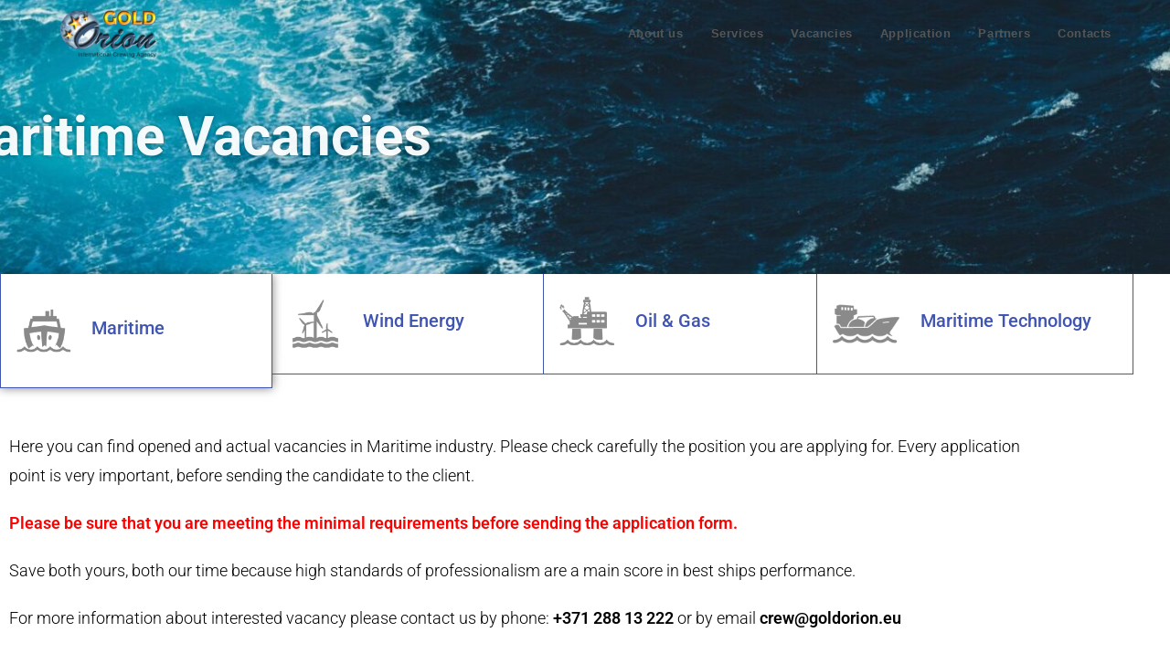

--- FILE ---
content_type: text/html; charset=UTF-8
request_url: https://goldorion.eu/maritime-vacancies/42/
body_size: 20699
content:
<!DOCTYPE html>
<html class="html" lang="en-US" prefix="og: https://ogp.me/ns#">
<head>
	<meta charset="UTF-8">
	<link rel="profile" href="https://gmpg.org/xfn/11">

	<meta name="viewport" content="width=device-width, initial-scale=1">
<!-- Search Engine Optimization by Rank Math - https://rankmath.com/ -->
<title>Maritime Vacancies (&gt;350) - Gold Orion</title>
<meta name="description" content="Maritime Vacancies: opened and actual vacancies in Maritime industry. Please check carefully the position you are applying for. Every application point is very important, before sending the candidate to the client."/>
<meta name="robots" content="follow, index, max-snippet:-1, max-video-preview:-1, max-image-preview:large"/>
<link rel="canonical" href="https://goldorion.eu/maritime-vacancies/" />
<meta property="og:locale" content="en_US" />
<meta property="og:type" content="article" />
<meta property="og:title" content="Maritime Vacancies (&gt;350) - Gold Orion" />
<meta property="og:description" content="Maritime Vacancies: opened and actual vacancies in Maritime industry. Please check carefully the position you are applying for. Every application point is very important, before sending the candidate to the client." />
<meta property="og:url" content="https://goldorion.eu/maritime-vacancies/" />
<meta property="og:site_name" content="Gold Orion" />
<meta property="og:updated_time" content="2020-10-20T23:16:59+00:00" />
<meta property="og:image" content="https://goldorion.eu/wp-content/uploads/2020/10/Wind-Energy-2.jpg" />
<meta property="og:image:secure_url" content="https://goldorion.eu/wp-content/uploads/2020/10/Wind-Energy-2.jpg" />
<meta property="og:image:width" content="1400" />
<meta property="og:image:height" content="500" />
<meta property="og:image:alt" content="Maritime Vacancies" />
<meta property="og:image:type" content="image/jpeg" />
<meta name="twitter:card" content="summary_large_image" />
<meta name="twitter:title" content="Maritime Vacancies (&gt;350) - Gold Orion" />
<meta name="twitter:description" content="Maritime Vacancies: opened and actual vacancies in Maritime industry. Please check carefully the position you are applying for. Every application point is very important, before sending the candidate to the client." />
<meta name="twitter:image" content="https://goldorion.eu/wp-content/uploads/2020/10/Wind-Energy-2.jpg" />
<meta name="twitter:label1" content="Time to read" />
<meta name="twitter:data1" content="Less than a minute" />
<script type="application/ld+json" class="rank-math-schema">{"@context":"https://schema.org","@graph":[{"@type":"Place","@id":"https://goldorion.eu/#place","address":{"@type":"PostalAddress","streetAddress":"11, Piedrujas street","addressLocality":"Riga","postalCode":"LV-1073","addressCountry":"Latvia"}},{"@type":["EmploymentAgency","Organization"],"@id":"https://goldorion.eu/#organization","name":"Gold Orion","url":"https://goldorion.eu","email":"goldorion@goldorion.eu","address":{"@type":"PostalAddress","streetAddress":"11, Piedrujas street","addressLocality":"Riga","postalCode":"LV-1073","addressCountry":"Latvia"},"logo":{"@type":"ImageObject","@id":"https://goldorion.eu/#logo","url":"https://goldorion.eu/wp-content/uploads/2019/02/Gold-Orion-Logo-1.png","contentUrl":"https://goldorion.eu/wp-content/uploads/2019/02/Gold-Orion-Logo-1.png","caption":"Gold Orion","inLanguage":"en-US","width":"300","height":"172"},"openingHours":["Monday,Tuesday,Wednesday,Thursday,Friday 09:00-18:00"],"location":{"@id":"https://goldorion.eu/#place"},"image":{"@id":"https://goldorion.eu/#logo"},"telephone":"+371 28813222"},{"@type":"WebSite","@id":"https://goldorion.eu/#website","url":"https://goldorion.eu","name":"Gold Orion","publisher":{"@id":"https://goldorion.eu/#organization"},"inLanguage":"en-US"},{"@type":"ImageObject","@id":"https://goldorion.eu/wp-content/uploads/2020/10/Wind-Energy-2.jpg","url":"https://goldorion.eu/wp-content/uploads/2020/10/Wind-Energy-2.jpg","width":"1400","height":"500","caption":"Maritime Vacancies","inLanguage":"en-US"},{"@type":"WebPage","@id":"https://goldorion.eu/maritime-vacancies/#webpage","url":"https://goldorion.eu/maritime-vacancies/","name":"Maritime Vacancies (&gt;350) - Gold Orion","datePublished":"2019-07-29T13:41:51+00:00","dateModified":"2020-10-20T23:16:59+00:00","isPartOf":{"@id":"https://goldorion.eu/#website"},"primaryImageOfPage":{"@id":"https://goldorion.eu/wp-content/uploads/2020/10/Wind-Energy-2.jpg"},"inLanguage":"en-US"},{"@type":"Service","name":"Maritime Vacancies (&gt;350) - Gold Orion","description":"Maritime Vacancies: opened and actual vacancies in Maritime industry. Please check carefully the position you are applying for. Every application point is very important, before sending the candidate to the client.","serviceType":"Maritime Vacancies","offers":{"@type":"Offer","availability":"InStock"},"image":{"@id":"https://goldorion.eu/wp-content/uploads/2020/10/Wind-Energy-2.jpg"},"@id":"https://goldorion.eu/maritime-vacancies/#schema-57662","mainEntityOfPage":{"@id":"https://goldorion.eu/maritime-vacancies/#webpage"}}]}</script>
<!-- /Rank Math WordPress SEO plugin -->

<link rel='dns-prefetch' href='//fonts.googleapis.com' />
<link rel="alternate" type="application/rss+xml" title="Gold Orion &raquo; Feed" href="https://goldorion.eu/feed/" />
<link rel="alternate" type="application/rss+xml" title="Gold Orion &raquo; Comments Feed" href="https://goldorion.eu/comments/feed/" />
<link rel="alternate" title="oEmbed (JSON)" type="application/json+oembed" href="https://goldorion.eu/wp-json/oembed/1.0/embed?url=https%3A%2F%2Fgoldorion.eu%2Fmaritime-vacancies%2F" />
<link rel="alternate" title="oEmbed (XML)" type="text/xml+oembed" href="https://goldorion.eu/wp-json/oembed/1.0/embed?url=https%3A%2F%2Fgoldorion.eu%2Fmaritime-vacancies%2F&#038;format=xml" />
<style id='wp-img-auto-sizes-contain-inline-css'>
img:is([sizes=auto i],[sizes^="auto," i]){contain-intrinsic-size:3000px 1500px}
/*# sourceURL=wp-img-auto-sizes-contain-inline-css */
</style>
<style id='classic-theme-styles-inline-css'>
/*! This file is auto-generated */
.wp-block-button__link{color:#fff;background-color:#32373c;border-radius:9999px;box-shadow:none;text-decoration:none;padding:calc(.667em + 2px) calc(1.333em + 2px);font-size:1.125em}.wp-block-file__button{background:#32373c;color:#fff;text-decoration:none}
/*# sourceURL=/wp-includes/css/classic-themes.min.css */
</style>
<style id='global-styles-inline-css'>
:root{--wp--preset--aspect-ratio--square: 1;--wp--preset--aspect-ratio--4-3: 4/3;--wp--preset--aspect-ratio--3-4: 3/4;--wp--preset--aspect-ratio--3-2: 3/2;--wp--preset--aspect-ratio--2-3: 2/3;--wp--preset--aspect-ratio--16-9: 16/9;--wp--preset--aspect-ratio--9-16: 9/16;--wp--preset--color--black: #000000;--wp--preset--color--cyan-bluish-gray: #abb8c3;--wp--preset--color--white: #ffffff;--wp--preset--color--pale-pink: #f78da7;--wp--preset--color--vivid-red: #cf2e2e;--wp--preset--color--luminous-vivid-orange: #ff6900;--wp--preset--color--luminous-vivid-amber: #fcb900;--wp--preset--color--light-green-cyan: #7bdcb5;--wp--preset--color--vivid-green-cyan: #00d084;--wp--preset--color--pale-cyan-blue: #8ed1fc;--wp--preset--color--vivid-cyan-blue: #0693e3;--wp--preset--color--vivid-purple: #9b51e0;--wp--preset--gradient--vivid-cyan-blue-to-vivid-purple: linear-gradient(135deg,rgb(6,147,227) 0%,rgb(155,81,224) 100%);--wp--preset--gradient--light-green-cyan-to-vivid-green-cyan: linear-gradient(135deg,rgb(122,220,180) 0%,rgb(0,208,130) 100%);--wp--preset--gradient--luminous-vivid-amber-to-luminous-vivid-orange: linear-gradient(135deg,rgb(252,185,0) 0%,rgb(255,105,0) 100%);--wp--preset--gradient--luminous-vivid-orange-to-vivid-red: linear-gradient(135deg,rgb(255,105,0) 0%,rgb(207,46,46) 100%);--wp--preset--gradient--very-light-gray-to-cyan-bluish-gray: linear-gradient(135deg,rgb(238,238,238) 0%,rgb(169,184,195) 100%);--wp--preset--gradient--cool-to-warm-spectrum: linear-gradient(135deg,rgb(74,234,220) 0%,rgb(151,120,209) 20%,rgb(207,42,186) 40%,rgb(238,44,130) 60%,rgb(251,105,98) 80%,rgb(254,248,76) 100%);--wp--preset--gradient--blush-light-purple: linear-gradient(135deg,rgb(255,206,236) 0%,rgb(152,150,240) 100%);--wp--preset--gradient--blush-bordeaux: linear-gradient(135deg,rgb(254,205,165) 0%,rgb(254,45,45) 50%,rgb(107,0,62) 100%);--wp--preset--gradient--luminous-dusk: linear-gradient(135deg,rgb(255,203,112) 0%,rgb(199,81,192) 50%,rgb(65,88,208) 100%);--wp--preset--gradient--pale-ocean: linear-gradient(135deg,rgb(255,245,203) 0%,rgb(182,227,212) 50%,rgb(51,167,181) 100%);--wp--preset--gradient--electric-grass: linear-gradient(135deg,rgb(202,248,128) 0%,rgb(113,206,126) 100%);--wp--preset--gradient--midnight: linear-gradient(135deg,rgb(2,3,129) 0%,rgb(40,116,252) 100%);--wp--preset--font-size--small: 13px;--wp--preset--font-size--medium: 20px;--wp--preset--font-size--large: 36px;--wp--preset--font-size--x-large: 42px;--wp--preset--spacing--20: 0.44rem;--wp--preset--spacing--30: 0.67rem;--wp--preset--spacing--40: 1rem;--wp--preset--spacing--50: 1.5rem;--wp--preset--spacing--60: 2.25rem;--wp--preset--spacing--70: 3.38rem;--wp--preset--spacing--80: 5.06rem;--wp--preset--shadow--natural: 6px 6px 9px rgba(0, 0, 0, 0.2);--wp--preset--shadow--deep: 12px 12px 50px rgba(0, 0, 0, 0.4);--wp--preset--shadow--sharp: 6px 6px 0px rgba(0, 0, 0, 0.2);--wp--preset--shadow--outlined: 6px 6px 0px -3px rgb(255, 255, 255), 6px 6px rgb(0, 0, 0);--wp--preset--shadow--crisp: 6px 6px 0px rgb(0, 0, 0);}:where(.is-layout-flex){gap: 0.5em;}:where(.is-layout-grid){gap: 0.5em;}body .is-layout-flex{display: flex;}.is-layout-flex{flex-wrap: wrap;align-items: center;}.is-layout-flex > :is(*, div){margin: 0;}body .is-layout-grid{display: grid;}.is-layout-grid > :is(*, div){margin: 0;}:where(.wp-block-columns.is-layout-flex){gap: 2em;}:where(.wp-block-columns.is-layout-grid){gap: 2em;}:where(.wp-block-post-template.is-layout-flex){gap: 1.25em;}:where(.wp-block-post-template.is-layout-grid){gap: 1.25em;}.has-black-color{color: var(--wp--preset--color--black) !important;}.has-cyan-bluish-gray-color{color: var(--wp--preset--color--cyan-bluish-gray) !important;}.has-white-color{color: var(--wp--preset--color--white) !important;}.has-pale-pink-color{color: var(--wp--preset--color--pale-pink) !important;}.has-vivid-red-color{color: var(--wp--preset--color--vivid-red) !important;}.has-luminous-vivid-orange-color{color: var(--wp--preset--color--luminous-vivid-orange) !important;}.has-luminous-vivid-amber-color{color: var(--wp--preset--color--luminous-vivid-amber) !important;}.has-light-green-cyan-color{color: var(--wp--preset--color--light-green-cyan) !important;}.has-vivid-green-cyan-color{color: var(--wp--preset--color--vivid-green-cyan) !important;}.has-pale-cyan-blue-color{color: var(--wp--preset--color--pale-cyan-blue) !important;}.has-vivid-cyan-blue-color{color: var(--wp--preset--color--vivid-cyan-blue) !important;}.has-vivid-purple-color{color: var(--wp--preset--color--vivid-purple) !important;}.has-black-background-color{background-color: var(--wp--preset--color--black) !important;}.has-cyan-bluish-gray-background-color{background-color: var(--wp--preset--color--cyan-bluish-gray) !important;}.has-white-background-color{background-color: var(--wp--preset--color--white) !important;}.has-pale-pink-background-color{background-color: var(--wp--preset--color--pale-pink) !important;}.has-vivid-red-background-color{background-color: var(--wp--preset--color--vivid-red) !important;}.has-luminous-vivid-orange-background-color{background-color: var(--wp--preset--color--luminous-vivid-orange) !important;}.has-luminous-vivid-amber-background-color{background-color: var(--wp--preset--color--luminous-vivid-amber) !important;}.has-light-green-cyan-background-color{background-color: var(--wp--preset--color--light-green-cyan) !important;}.has-vivid-green-cyan-background-color{background-color: var(--wp--preset--color--vivid-green-cyan) !important;}.has-pale-cyan-blue-background-color{background-color: var(--wp--preset--color--pale-cyan-blue) !important;}.has-vivid-cyan-blue-background-color{background-color: var(--wp--preset--color--vivid-cyan-blue) !important;}.has-vivid-purple-background-color{background-color: var(--wp--preset--color--vivid-purple) !important;}.has-black-border-color{border-color: var(--wp--preset--color--black) !important;}.has-cyan-bluish-gray-border-color{border-color: var(--wp--preset--color--cyan-bluish-gray) !important;}.has-white-border-color{border-color: var(--wp--preset--color--white) !important;}.has-pale-pink-border-color{border-color: var(--wp--preset--color--pale-pink) !important;}.has-vivid-red-border-color{border-color: var(--wp--preset--color--vivid-red) !important;}.has-luminous-vivid-orange-border-color{border-color: var(--wp--preset--color--luminous-vivid-orange) !important;}.has-luminous-vivid-amber-border-color{border-color: var(--wp--preset--color--luminous-vivid-amber) !important;}.has-light-green-cyan-border-color{border-color: var(--wp--preset--color--light-green-cyan) !important;}.has-vivid-green-cyan-border-color{border-color: var(--wp--preset--color--vivid-green-cyan) !important;}.has-pale-cyan-blue-border-color{border-color: var(--wp--preset--color--pale-cyan-blue) !important;}.has-vivid-cyan-blue-border-color{border-color: var(--wp--preset--color--vivid-cyan-blue) !important;}.has-vivid-purple-border-color{border-color: var(--wp--preset--color--vivid-purple) !important;}.has-vivid-cyan-blue-to-vivid-purple-gradient-background{background: var(--wp--preset--gradient--vivid-cyan-blue-to-vivid-purple) !important;}.has-light-green-cyan-to-vivid-green-cyan-gradient-background{background: var(--wp--preset--gradient--light-green-cyan-to-vivid-green-cyan) !important;}.has-luminous-vivid-amber-to-luminous-vivid-orange-gradient-background{background: var(--wp--preset--gradient--luminous-vivid-amber-to-luminous-vivid-orange) !important;}.has-luminous-vivid-orange-to-vivid-red-gradient-background{background: var(--wp--preset--gradient--luminous-vivid-orange-to-vivid-red) !important;}.has-very-light-gray-to-cyan-bluish-gray-gradient-background{background: var(--wp--preset--gradient--very-light-gray-to-cyan-bluish-gray) !important;}.has-cool-to-warm-spectrum-gradient-background{background: var(--wp--preset--gradient--cool-to-warm-spectrum) !important;}.has-blush-light-purple-gradient-background{background: var(--wp--preset--gradient--blush-light-purple) !important;}.has-blush-bordeaux-gradient-background{background: var(--wp--preset--gradient--blush-bordeaux) !important;}.has-luminous-dusk-gradient-background{background: var(--wp--preset--gradient--luminous-dusk) !important;}.has-pale-ocean-gradient-background{background: var(--wp--preset--gradient--pale-ocean) !important;}.has-electric-grass-gradient-background{background: var(--wp--preset--gradient--electric-grass) !important;}.has-midnight-gradient-background{background: var(--wp--preset--gradient--midnight) !important;}.has-small-font-size{font-size: var(--wp--preset--font-size--small) !important;}.has-medium-font-size{font-size: var(--wp--preset--font-size--medium) !important;}.has-large-font-size{font-size: var(--wp--preset--font-size--large) !important;}.has-x-large-font-size{font-size: var(--wp--preset--font-size--x-large) !important;}
:where(.wp-block-post-template.is-layout-flex){gap: 1.25em;}:where(.wp-block-post-template.is-layout-grid){gap: 1.25em;}
:where(.wp-block-term-template.is-layout-flex){gap: 1.25em;}:where(.wp-block-term-template.is-layout-grid){gap: 1.25em;}
:where(.wp-block-columns.is-layout-flex){gap: 2em;}:where(.wp-block-columns.is-layout-grid){gap: 2em;}
:root :where(.wp-block-pullquote){font-size: 1.5em;line-height: 1.6;}
/*# sourceURL=global-styles-inline-css */
</style>

<link rel='stylesheet' id='oceanwp-google-font-lato-css' href='//fonts.googleapis.com/css?family=Lato%3A100%2C200%2C300%2C400%2C500%2C600%2C700%2C800%2C900%2C100i%2C200i%2C300i%2C400i%2C500i%2C600i%2C700i%2C800i%2C900i&#038;subset=latin&#038;display=swap&#038;ver=6.9' media='all' />






















<script id="breeze-prefetch-js-extra">
var breeze_prefetch = {"local_url":"https://goldorion.eu","ignore_remote_prefetch":"1","ignore_list":["wp-admin","wp-login.php"]};
//# sourceURL=breeze-prefetch-js-extra
</script>
<script src="https://goldorion.eu/wp-content/plugins/breeze/assets/js/js-front-end/breeze-prefetch-links.min.js?ver=2.2.23" id="breeze-prefetch-js"></script>
<script src="https://goldorion.eu/wp-includes/js/jquery/jquery.min.js?ver=3.7.1" id="jquery-core-js"></script>
<script src="https://goldorion.eu/wp-includes/js/jquery/jquery-migrate.min.js?ver=3.4.1" id="jquery-migrate-js"></script>
<script id="ecs_ajax_load-js-extra">
var ecs_ajax_params = {"ajaxurl":"https://goldorion.eu/wp-admin/admin-ajax.php","posts":"{\"page\":42,\"pagename\":\"maritime-vacancies\",\"error\":\"\",\"m\":\"\",\"p\":0,\"post_parent\":\"\",\"subpost\":\"\",\"subpost_id\":\"\",\"attachment\":\"\",\"attachment_id\":0,\"name\":\"maritime-vacancies\",\"page_id\":0,\"second\":\"\",\"minute\":\"\",\"hour\":\"\",\"day\":0,\"monthnum\":0,\"year\":0,\"w\":0,\"category_name\":\"\",\"tag\":\"\",\"cat\":\"\",\"tag_id\":\"\",\"author\":\"\",\"author_name\":\"\",\"feed\":\"\",\"tb\":\"\",\"paged\":0,\"meta_key\":\"\",\"meta_value\":\"\",\"preview\":\"\",\"s\":\"\",\"sentence\":\"\",\"title\":\"\",\"fields\":\"all\",\"menu_order\":\"\",\"embed\":\"\",\"category__in\":[],\"category__not_in\":[],\"category__and\":[],\"post__in\":[],\"post__not_in\":[],\"post_name__in\":[],\"tag__in\":[],\"tag__not_in\":[],\"tag__and\":[],\"tag_slug__in\":[],\"tag_slug__and\":[],\"post_parent__in\":[],\"post_parent__not_in\":[],\"author__in\":[],\"author__not_in\":[],\"search_columns\":[],\"ignore_sticky_posts\":false,\"suppress_filters\":false,\"cache_results\":true,\"update_post_term_cache\":true,\"update_menu_item_cache\":false,\"lazy_load_term_meta\":true,\"update_post_meta_cache\":true,\"post_type\":\"\",\"posts_per_page\":10,\"nopaging\":false,\"comments_per_page\":\"50\",\"no_found_rows\":false,\"order\":\"DESC\"}"};
//# sourceURL=ecs_ajax_load-js-extra
</script>
<script src="https://goldorion.eu/wp-content/plugins/ele-custom-skin/assets/js/ecs_ajax_pagination.js?ver=3.1.9" id="ecs_ajax_load-js"></script>
<script src="https://goldorion.eu/wp-content/plugins/ele-custom-skin/assets/js/ecs.js?ver=3.1.9" id="ecs-script-js"></script>
<link rel="https://api.w.org/" href="https://goldorion.eu/wp-json/" /><link rel="alternate" title="JSON" type="application/json" href="https://goldorion.eu/wp-json/wp/v2/pages/2345" /><link rel="EditURI" type="application/rsd+xml" title="RSD" href="https://goldorion.eu/xmlrpc.php?rsd" />
<meta name="generator" content="WordPress 6.9" />
<link rel='shortlink' href='https://goldorion.eu/?p=2345' />
			<style>
				.e-con.e-parent:nth-of-type(n+4):not(.e-lazyloaded):not(.e-no-lazyload),
				.e-con.e-parent:nth-of-type(n+4):not(.e-lazyloaded):not(.e-no-lazyload) * {
					background-image: none !important;
				}
				@media screen and (max-height: 1024px) {
					.e-con.e-parent:nth-of-type(n+3):not(.e-lazyloaded):not(.e-no-lazyload),
					.e-con.e-parent:nth-of-type(n+3):not(.e-lazyloaded):not(.e-no-lazyload) * {
						background-image: none !important;
					}
				}
				@media screen and (max-height: 640px) {
					.e-con.e-parent:nth-of-type(n+2):not(.e-lazyloaded):not(.e-no-lazyload),
					.e-con.e-parent:nth-of-type(n+2):not(.e-lazyloaded):not(.e-no-lazyload) * {
						background-image: none !important;
					}
				}
			</style>
			<link rel="icon" href="https://goldorion.eu/wp-content/uploads/2019/02/cropped-doer-32x32.png" sizes="32x32" />
<link rel="icon" href="https://goldorion.eu/wp-content/uploads/2019/02/cropped-doer-192x192.png" sizes="192x192" />
<link rel="apple-touch-icon" href="https://goldorion.eu/wp-content/uploads/2019/02/cropped-doer-180x180.png" />
<meta name="msapplication-TileImage" content="https://goldorion.eu/wp-content/uploads/2019/02/cropped-doer-270x270.png" />
		<style id="wp-custom-css">
			.eael-elements-flip-box-flip-card{border-radius:0;height:156px;width:200px;column-gap:0}.eael-elements-flip-box-container{height:156px}.elementor-pagination{display:none}a:focus{outline:none !important}		</style>
		<!-- OceanWP CSS -->
<style type="text/css">
/* Colors */a{color:#ffffff}a .owp-icon use{stroke:#ffffff}body .theme-button,body input[type="submit"],body button[type="submit"],body button,body .button,body div.wpforms-container-full .wpforms-form input[type=submit],body div.wpforms-container-full .wpforms-form button[type=submit],body div.wpforms-container-full .wpforms-form .wpforms-page-button,.woocommerce-cart .wp-element-button,.woocommerce-checkout .wp-element-button,.wp-block-button__link{border-color:#ffffff}body .theme-button:hover,body input[type="submit"]:hover,body button[type="submit"]:hover,body button:hover,body .button:hover,body div.wpforms-container-full .wpforms-form input[type=submit]:hover,body div.wpforms-container-full .wpforms-form input[type=submit]:active,body div.wpforms-container-full .wpforms-form button[type=submit]:hover,body div.wpforms-container-full .wpforms-form button[type=submit]:active,body div.wpforms-container-full .wpforms-form .wpforms-page-button:hover,body div.wpforms-container-full .wpforms-form .wpforms-page-button:active,.woocommerce-cart .wp-element-button:hover,.woocommerce-checkout .wp-element-button:hover,.wp-block-button__link:hover{border-color:#ffffff}/* OceanWP Style Settings CSS */.container{width:1240px}.theme-button,input[type="submit"],button[type="submit"],button,.button,body div.wpforms-container-full .wpforms-form input[type=submit],body div.wpforms-container-full .wpforms-form button[type=submit],body div.wpforms-container-full .wpforms-form .wpforms-page-button{border-style:solid}.theme-button,input[type="submit"],button[type="submit"],button,.button,body div.wpforms-container-full .wpforms-form input[type=submit],body div.wpforms-container-full .wpforms-form button[type=submit],body div.wpforms-container-full .wpforms-form .wpforms-page-button{border-width:1px}form input[type="text"],form input[type="password"],form input[type="email"],form input[type="url"],form input[type="date"],form input[type="month"],form input[type="time"],form input[type="datetime"],form input[type="datetime-local"],form input[type="week"],form input[type="number"],form input[type="search"],form input[type="tel"],form input[type="color"],form select,form textarea,.woocommerce .woocommerce-checkout .select2-container--default .select2-selection--single{border-style:solid}body div.wpforms-container-full .wpforms-form input[type=date],body div.wpforms-container-full .wpforms-form input[type=datetime],body div.wpforms-container-full .wpforms-form input[type=datetime-local],body div.wpforms-container-full .wpforms-form input[type=email],body div.wpforms-container-full .wpforms-form input[type=month],body div.wpforms-container-full .wpforms-form input[type=number],body div.wpforms-container-full .wpforms-form input[type=password],body div.wpforms-container-full .wpforms-form input[type=range],body div.wpforms-container-full .wpforms-form input[type=search],body div.wpforms-container-full .wpforms-form input[type=tel],body div.wpforms-container-full .wpforms-form input[type=text],body div.wpforms-container-full .wpforms-form input[type=time],body div.wpforms-container-full .wpforms-form input[type=url],body div.wpforms-container-full .wpforms-form input[type=week],body div.wpforms-container-full .wpforms-form select,body div.wpforms-container-full .wpforms-form textarea{border-style:solid}form input[type="text"],form input[type="password"],form input[type="email"],form input[type="url"],form input[type="date"],form input[type="month"],form input[type="time"],form input[type="datetime"],form input[type="datetime-local"],form input[type="week"],form input[type="number"],form input[type="search"],form input[type="tel"],form input[type="color"],form select,form textarea{border-radius:3px}body div.wpforms-container-full .wpforms-form input[type=date],body div.wpforms-container-full .wpforms-form input[type=datetime],body div.wpforms-container-full .wpforms-form input[type=datetime-local],body div.wpforms-container-full .wpforms-form input[type=email],body div.wpforms-container-full .wpforms-form input[type=month],body div.wpforms-container-full .wpforms-form input[type=number],body div.wpforms-container-full .wpforms-form input[type=password],body div.wpforms-container-full .wpforms-form input[type=range],body div.wpforms-container-full .wpforms-form input[type=search],body div.wpforms-container-full .wpforms-form input[type=tel],body div.wpforms-container-full .wpforms-form input[type=text],body div.wpforms-container-full .wpforms-form input[type=time],body div.wpforms-container-full .wpforms-form input[type=url],body div.wpforms-container-full .wpforms-form input[type=week],body div.wpforms-container-full .wpforms-form select,body div.wpforms-container-full .wpforms-form textarea{border-radius:3px}/* Header */#site-header,.has-transparent-header .is-sticky #site-header,.has-vh-transparent .is-sticky #site-header.vertical-header,#searchform-header-replace{background-color:rgba(255,255,255,0)}#site-header.has-header-media .overlay-header-media{background-color:rgba(214,214,214,0)}#site-header{border-color:rgba(241,241,241,0)}#site-header.transparent-header{background-color:rgba(0,0,0,0)}#site-logo #site-logo-inner a img,#site-header.center-header #site-navigation-wrap .middle-site-logo a img{max-width:115px}#site-header #site-logo #site-logo-inner a img,#site-header.center-header #site-navigation-wrap .middle-site-logo a img{max-height:115px}.effect-one #site-navigation-wrap .dropdown-menu >li >a.menu-link >span:after,.effect-three #site-navigation-wrap .dropdown-menu >li >a.menu-link >span:after,.effect-five #site-navigation-wrap .dropdown-menu >li >a.menu-link >span:before,.effect-five #site-navigation-wrap .dropdown-menu >li >a.menu-link >span:after,.effect-nine #site-navigation-wrap .dropdown-menu >li >a.menu-link >span:before,.effect-nine #site-navigation-wrap .dropdown-menu >li >a.menu-link >span:after{background-color:#4054b2}.effect-four #site-navigation-wrap .dropdown-menu >li >a.menu-link >span:before,.effect-four #site-navigation-wrap .dropdown-menu >li >a.menu-link >span:after,.effect-seven #site-navigation-wrap .dropdown-menu >li >a.menu-link:hover >span:after,.effect-seven #site-navigation-wrap .dropdown-menu >li.sfHover >a.menu-link >span:after{color:#4054b2}.effect-seven #site-navigation-wrap .dropdown-menu >li >a.menu-link:hover >span:after,.effect-seven #site-navigation-wrap .dropdown-menu >li.sfHover >a.menu-link >span:after{text-shadow:10px 0 #4054b2,-10px 0 #4054b2}#site-navigation-wrap .dropdown-menu >li >a,.oceanwp-mobile-menu-icon a,#searchform-header-replace-close{color:#2b2727}#site-navigation-wrap .dropdown-menu >li >a .owp-icon use,.oceanwp-mobile-menu-icon a .owp-icon use,#searchform-header-replace-close .owp-icon use{stroke:#2b2727}#site-navigation-wrap .dropdown-menu >li >a:hover,.oceanwp-mobile-menu-icon a:hover,#searchform-header-replace-close:hover{color:#4054b2}#site-navigation-wrap .dropdown-menu >li >a:hover .owp-icon use,.oceanwp-mobile-menu-icon a:hover .owp-icon use,#searchform-header-replace-close:hover .owp-icon use{stroke:#4054b2}#site-navigation-wrap .dropdown-menu >.current-menu-item >a,#site-navigation-wrap .dropdown-menu >.current-menu-ancestor >a,#site-navigation-wrap .dropdown-menu >.current-menu-item >a:hover,#site-navigation-wrap .dropdown-menu >.current-menu-ancestor >a:hover{color:#4054b2}#site-navigation-wrap .dropdown-menu >li >a{background-color:rgba(255,255,255,0)}body .sidr a,body .sidr-class-dropdown-toggle,#mobile-dropdown ul li a,#mobile-dropdown ul li a .dropdown-toggle,#mobile-fullscreen ul li a,#mobile-fullscreen .oceanwp-social-menu.simple-social ul li a{color:#0a0a0a}#mobile-fullscreen a.close .close-icon-inner,#mobile-fullscreen a.close .close-icon-inner::after{background-color:#0a0a0a}body .sidr a:hover,body .sidr-class-dropdown-toggle:hover,body .sidr-class-dropdown-toggle .fa,body .sidr-class-menu-item-has-children.active >a,body .sidr-class-menu-item-has-children.active >a >.sidr-class-dropdown-toggle,#mobile-dropdown ul li a:hover,#mobile-dropdown ul li a .dropdown-toggle:hover,#mobile-dropdown .menu-item-has-children.active >a,#mobile-dropdown .menu-item-has-children.active >a >.dropdown-toggle,#mobile-fullscreen ul li a:hover,#mobile-fullscreen .oceanwp-social-menu.simple-social ul li a:hover{color:#00a7ef}#mobile-fullscreen a.close:hover .close-icon-inner,#mobile-fullscreen a.close:hover .close-icon-inner::after{background-color:#00a7ef}/* Blog CSS */.ocean-single-post-header ul.meta-item li a:hover{color:#333333}/* Typography */body{font-family:Lato;font-size:14px;line-height:1.8}h1,h2,h3,h4,h5,h6,.theme-heading,.widget-title,.oceanwp-widget-recent-posts-title,.comment-reply-title,.entry-title,.sidebar-box .widget-title{line-height:1.4}h1{font-size:23px;line-height:1.4}h2{font-size:20px;line-height:1.4}h3{font-size:18px;line-height:1.4}h4{font-size:17px;line-height:1.4}h5{font-size:14px;line-height:1.4}h6{font-size:15px;line-height:1.4}.page-header .page-header-title,.page-header.background-image-page-header .page-header-title{font-size:32px;line-height:1.4}.page-header .page-subheading{font-size:15px;line-height:1.8}.site-breadcrumbs,.site-breadcrumbs a{font-size:13px;line-height:1.4}#top-bar-content,#top-bar-social-alt{font-size:12px;line-height:1.8}#site-logo a.site-logo-text{font-size:24px;line-height:1.8}#site-navigation-wrap .dropdown-menu >li >a,#site-header.full_screen-header .fs-dropdown-menu >li >a,#site-header.top-header #site-navigation-wrap .dropdown-menu >li >a,#site-header.center-header #site-navigation-wrap .dropdown-menu >li >a,#site-header.medium-header #site-navigation-wrap .dropdown-menu >li >a,.oceanwp-mobile-menu-icon a{font-size:20px;font-weight:600;text-transform:none}.dropdown-menu ul li a.menu-link,#site-header.full_screen-header .fs-dropdown-menu ul.sub-menu li a{font-size:13px;line-height:1.2;letter-spacing:.6px;font-weight:500}@media screen and (max-width:768px){.dropdown-menu ul li a.menu-link,#site-header.full_screen-header .fs-dropdown-menu ul.sub-menu li a{font-size:16px}}.sidr-class-dropdown-menu li a,a.sidr-class-toggle-sidr-close,#mobile-dropdown ul li a,body #mobile-fullscreen ul li a{font-size:15px;line-height:1.8}@media screen and (max-width:768px){.sidr-class-dropdown-menu li a,a.sidr-class-toggle-sidr-close,#mobile-dropdown ul li a,body #mobile-fullscreen ul li a{font-size:17px}}.blog-entry.post .blog-entry-header .entry-title a{font-size:24px;line-height:1.4}.ocean-single-post-header .single-post-title{font-size:34px;line-height:1.4;letter-spacing:.6px}.ocean-single-post-header ul.meta-item li,.ocean-single-post-header ul.meta-item li a{font-size:13px;line-height:1.4;letter-spacing:.6px}.ocean-single-post-header .post-author-name,.ocean-single-post-header .post-author-name a{font-size:14px;line-height:1.4;letter-spacing:.6px}.ocean-single-post-header .post-author-description{font-size:12px;line-height:1.4;letter-spacing:.6px}.single-post .entry-title{line-height:1.4;letter-spacing:.6px}.single-post ul.meta li,.single-post ul.meta li a{font-size:14px;line-height:1.4;letter-spacing:.6px}.sidebar-box .widget-title,.sidebar-box.widget_block .wp-block-heading{font-size:13px;line-height:1;letter-spacing:1px}#footer-widgets .footer-box .widget-title{font-size:13px;line-height:1;letter-spacing:1px}#footer-bottom #copyright{font-size:12px;line-height:1}#footer-bottom #footer-bottom-menu{font-size:12px;line-height:1}.woocommerce-store-notice.demo_store{line-height:2;letter-spacing:1.5px}.demo_store .woocommerce-store-notice__dismiss-link{line-height:2;letter-spacing:1.5px}.woocommerce ul.products li.product li.title h2,.woocommerce ul.products li.product li.title a{font-size:14px;line-height:1.5}.woocommerce ul.products li.product li.category,.woocommerce ul.products li.product li.category a{font-size:12px;line-height:1}.woocommerce ul.products li.product .price{font-size:18px;line-height:1}.woocommerce ul.products li.product .button,.woocommerce ul.products li.product .product-inner .added_to_cart{font-size:12px;line-height:1.5;letter-spacing:1px}.woocommerce ul.products li.owp-woo-cond-notice span,.woocommerce ul.products li.owp-woo-cond-notice a{font-size:16px;line-height:1;letter-spacing:1px;font-weight:600;text-transform:capitalize}.woocommerce div.product .product_title{font-size:24px;line-height:1.4;letter-spacing:.6px}.woocommerce div.product p.price{font-size:36px;line-height:1}.woocommerce .owp-btn-normal .summary form button.button,.woocommerce .owp-btn-big .summary form button.button,.woocommerce .owp-btn-very-big .summary form button.button{font-size:12px;line-height:1.5;letter-spacing:1px;text-transform:uppercase}.woocommerce div.owp-woo-single-cond-notice span,.woocommerce div.owp-woo-single-cond-notice a{font-size:18px;line-height:2;letter-spacing:1.5px;font-weight:600;text-transform:capitalize}
</style><link type="text/css" media="all" href="https://goldorion.eu/wp-content/cache/breeze-minification/css/breeze_maritime-vacancies-42-1-2345-assets-css-style.min.css?ver=1769892697" rel="stylesheet" /><link type="text/css" media="all" href="https://goldorion.eu/wp-content/cache/breeze-minification/css/breeze_maritime-vacancies-42-1-2345-elementor-css-custom-frontend.min.css?ver=1769892697" rel="stylesheet" /><style type="text/css" media="all">
.elementor-widget-image{text-align:center}.elementor-widget-image a{display:inline-block}.elementor-widget-image a img[src$=".svg"]{width:48px}.elementor-widget-image img{display:inline-block;vertical-align:middle}</style><style type="text/css" media="all">
.elementor-animation-grow{transition-duration:.3s;transition-property:transform}.elementor-animation-grow:active,.elementor-animation-grow:focus,.elementor-animation-grow:hover{transform:scale(1.1)}</style><link type="text/css" media="all" href="https://goldorion.eu/wp-content/cache/breeze-minification/css/breeze_maritime-vacancies-42-1-2345-assets-css-widget-social-icons.min.css?ver=1769892697" rel="stylesheet" /><link type="text/css" media="all" href="https://goldorion.eu/wp-content/cache/breeze-minification/css/breeze_maritime-vacancies-42-1-2345-elementor-css-custom-apple-webkit.min.css?ver=1769892697" rel="stylesheet" /><link type="text/css" media="all" href="https://goldorion.eu/wp-content/cache/breeze-minification/css/breeze_maritime-vacancies-42-1-2345-assets-css-widget-heading.min.css?ver=1769892697" rel="stylesheet" /><link type="text/css" media="all" href="https://goldorion.eu/wp-content/cache/breeze-minification/css/breeze_maritime-vacancies-42-1-2345-assets-css-widget-google_maps.min.css?ver=1769892697" rel="stylesheet" /><link type="text/css" media="all" href="https://goldorion.eu/wp-content/cache/breeze-minification/css/breeze_maritime-vacancies-42-1-2345-eicons-css-elementor-icons.min.css?ver=1769892697" rel="stylesheet" /><link type="text/css" media="all" href="https://goldorion.eu/wp-content/cache/breeze-minification/css/breeze_maritime-vacancies-42-1-2345-elementor-css-post-3335.css?ver=1769892697" rel="stylesheet" /><style type="text/css" media="all">
@keyframes fadeInLeft{from{opacity:0;transform:translate3d(-100%,0,0)}to{opacity:1;transform:none}}.fadeInLeft{animation-name:fadeInLeft}</style><link type="text/css" media="all" href="https://goldorion.eu/wp-content/cache/breeze-minification/css/breeze_maritime-vacancies-42-1-2345-elementor-css-custom-widget-image-box.min.css?ver=1769892697" rel="stylesheet" /><link type="text/css" media="all" href="https://goldorion.eu/wp-content/cache/breeze-minification/css/breeze_maritime-vacancies-42-1-2345-assets-css-widget-posts.min.css?ver=1769892697" rel="stylesheet" /><link type="text/css" media="all" href="https://goldorion.eu/wp-content/cache/breeze-minification/css/breeze_maritime-vacancies-42-1-2345-elementor-css-post-2345.css?ver=1769892697" rel="stylesheet" /><link type="text/css" media="all" href="https://goldorion.eu/wp-content/cache/breeze-minification/css/breeze_maritime-vacancies-42-1-2345-elementor-css-post-317.css?ver=1769892697" rel="stylesheet" /><link type="text/css" media="all" href="https://goldorion.eu/wp-content/cache/breeze-minification/css/breeze_maritime-vacancies-42-1-2345-css-view-general.min.css?ver=1769892697" rel="stylesheet" /><link type="text/css" media="all" href="https://goldorion.eu/wp-content/cache/breeze-minification/css/breeze_maritime-vacancies-42-1-2345-assets-css-ecs-style.css?ver=1769892697" rel="stylesheet" /><link type="text/css" media="all" href="https://goldorion.eu/wp-content/cache/breeze-minification/css/breeze_maritime-vacancies-42-1-2345-elementor-css-post-519.css?ver=1769892697" rel="stylesheet" /><link type="text/css" media="all" href="https://goldorion.eu/wp-content/cache/breeze-minification/css/breeze_maritime-vacancies-42-1-2345-google-fonts-css-roboto.css?ver=1769892697" rel="stylesheet" /><link type="text/css" media="all" href="https://goldorion.eu/wp-content/cache/breeze-minification/css/breeze_maritime-vacancies-42-1-2345-google-fonts-css-robotomono.css?ver=1769892697" rel="stylesheet" /><link type="text/css" media="all" href="https://goldorion.eu/wp-content/cache/breeze-minification/css/breeze_maritime-vacancies-42-1-2345-google-fonts-css-ptsans.css?ver=1769892697" rel="stylesheet" /><link type="text/css" media="all" href="https://goldorion.eu/wp-content/cache/breeze-minification/css/breeze_maritime-vacancies-42-1-2345-font-awesome-css-fontawesome.min.css?ver=1769892697" rel="stylesheet" /><link type="text/css" media="all" href="https://goldorion.eu/wp-content/cache/breeze-minification/css/breeze_maritime-vacancies-42-1-2345-font-awesome-css-brands.min.css?ver=1769892697" rel="stylesheet" /><link type="text/css" media="all" href="https://goldorion.eu/wp-content/cache/breeze-minification/css/breeze_maritime-vacancies-42-1-2345-uploads-essential-addons-elementor-eael-519.css?ver=1769892697" rel="stylesheet" /><link type="text/css" media="all" href="https://goldorion.eu/wp-content/cache/breeze-minification/css/breeze_maritime-vacancies-42-1-2345-elementor-css-custom-widget-icon-box.min.css?ver=1769892697" rel="stylesheet" /><link type="text/css" media="all" href="https://goldorion.eu/wp-content/cache/breeze-minification/css/breeze_maritime-vacancies-42-1-2345-assets-css-widget-divider.min.css?ver=1769892697" rel="stylesheet" /><link type="text/css" media="all" href="https://goldorion.eu/wp-content/cache/breeze-minification/css/breeze_maritime-vacancies-42-1-2345-font-awesome-css-solid.min.css?ver=1769892697" rel="stylesheet" /></head>

<body class="wp-singular page-template page-template-elementor_header_footer page page-id-2345 wp-custom-logo wp-embed-responsive paged-42 page-paged-42 wp-theme-oceanwp oceanwp-theme dropdown-mobile has-transparent-header no-header-border default-breakpoint content-full-width content-max-width page-header-disabled has-breadcrumbs elementor-default elementor-template-full-width elementor-kit-3335 elementor-page elementor-page-2345" itemscope="itemscope" itemtype="https://schema.org/WebPage">

	
	
	<div id="outer-wrap" class="site clr">

		<a class="skip-link screen-reader-text" href="#main">Skip to content</a>

		
		<div id="wrap" class="clr">

			
				<div id="transparent-header-wrap" class="clr">
	
<header id="site-header" class="transparent-header effect-one clr" data-height="74" itemscope="itemscope" itemtype="https://schema.org/WPHeader" role="banner">

	
					
			<div id="site-header-inner" class="clr container">

				
				

<div id="site-logo" class="clr" itemscope itemtype="https://schema.org/Brand" >

	
	<div id="site-logo-inner" class="clr">

		<a href="https://goldorion.eu/" class="custom-logo-link" rel="home"><img class="custom-logo br-lazy" src="[data-uri]" data-breeze="https://goldorion.eu/wp-content/uploads/2019/02/Gold-Orion-Logo-1-e1603235181298.png" fetchpriority="high" width="300" height="172"   alt="Gold Orion" decoding="async" /></a>
	</div><!-- #site-logo-inner -->

	
	
</div><!-- #site-logo -->

			<div id="site-navigation-wrap" class="no-top-border clr">
			
			
			
			<nav id="site-navigation" class="navigation main-navigation clr" itemscope="itemscope" itemtype="https://schema.org/SiteNavigationElement" role="navigation" >

				<ul id="menu-main-menu" class="main-menu dropdown-menu sf-menu"><li id="menu-item-108" class="menu-item menu-item-type-post_type menu-item-object-page menu-item-108"><a href="https://goldorion.eu/about-us/" class="menu-link"><span class="text-wrap">About us</span></a></li><li id="menu-item-109" class="menu-item menu-item-type-post_type menu-item-object-page menu-item-109"><a href="https://goldorion.eu/services/" class="menu-link"><span class="text-wrap">Services</span></a></li><li id="menu-item-2526" class="menu-item menu-item-type-post_type menu-item-object-page menu-item-2526"><a href="https://goldorion.eu/marine-vacancies/" class="menu-link"><span class="text-wrap">Vacancies</span></a></li><li id="menu-item-111" class="menu-item menu-item-type-post_type menu-item-object-page menu-item-111"><a href="https://goldorion.eu/application/" class="menu-link"><span class="text-wrap">Application</span></a></li><li id="menu-item-113" class="menu-item menu-item-type-post_type menu-item-object-page menu-item-113"><a href="https://goldorion.eu/partners/" class="menu-link"><span class="text-wrap">Partners</span></a></li><li id="menu-item-112" class="menu-item menu-item-type-post_type menu-item-object-page menu-item-112"><a href="https://goldorion.eu/contacts/" class="menu-link"><span class="text-wrap">Contacts</span></a></li></ul>
			</nav><!-- #site-navigation -->

			
			
					</div><!-- #site-navigation-wrap -->
			
		
	
				
	
	<div class="oceanwp-mobile-menu-icon clr mobile-right">

		
		
		
		<a href="https://goldorion.eu/#mobile-menu-toggle" class="mobile-menu"  aria-label="Mobile Menu">
							<i class="fa fa-bars" aria-hidden="true"></i>
								<span class="oceanwp-text">Menu</span>
				<span class="oceanwp-close-text">Close</span>
						</a>

		
		
		
	</div><!-- #oceanwp-mobile-menu-navbar -->

	

			</div><!-- #site-header-inner -->

			
<div id="mobile-dropdown" class="clr" >

	<nav class="clr" itemscope="itemscope" itemtype="https://schema.org/SiteNavigationElement">

		
	<div id="mobile-nav" class="navigation clr">

		<ul id="menu-main-menu-1" class="menu"><li class="menu-item menu-item-type-post_type menu-item-object-page menu-item-108"><a href="https://goldorion.eu/about-us/">About us</a></li>
<li class="menu-item menu-item-type-post_type menu-item-object-page menu-item-109"><a href="https://goldorion.eu/services/">Services</a></li>
<li class="menu-item menu-item-type-post_type menu-item-object-page menu-item-2526"><a href="https://goldorion.eu/marine-vacancies/">Vacancies</a></li>
<li class="menu-item menu-item-type-post_type menu-item-object-page menu-item-111"><a href="https://goldorion.eu/application/">Application</a></li>
<li class="menu-item menu-item-type-post_type menu-item-object-page menu-item-113"><a href="https://goldorion.eu/partners/">Partners</a></li>
<li class="menu-item menu-item-type-post_type menu-item-object-page menu-item-112"><a href="https://goldorion.eu/contacts/">Contacts</a></li>
</ul>
	</div>


	</nav>

</div>

			
			
		
		
</header><!-- #site-header -->

	</div>
	
			
			<main id="main" class="site-main clr"  role="main">

						<div data-elementor-type="wp-page" data-elementor-id="2345" class="elementor elementor-2345" data-elementor-post-type="page">
						<section class="elementor-section elementor-top-section elementor-element elementor-element-4959993 elementor-section-stretched elementor-section-height-min-height elementor-section-items-stretch elementor-section-content-middle elementor-section-boxed elementor-section-height-default" data-id="4959993" data-element_type="section" data-settings="{&quot;stretch_section&quot;:&quot;section-stretched&quot;,&quot;background_background&quot;:&quot;classic&quot;}">
							<div class="elementor-background-overlay"></div>
							<div class="elementor-container elementor-column-gap-no">
					<div class="elementor-column elementor-col-100 elementor-top-column elementor-element elementor-element-eb389c6" data-id="eb389c6" data-element_type="column">
			<div class="elementor-widget-wrap elementor-element-populated">
						<div class="elementor-element elementor-element-a772f40 elementor-invisible elementor-widget elementor-widget-heading" data-id="a772f40" data-element_type="widget" data-settings="{&quot;_animation&quot;:&quot;fadeInLeft&quot;}" data-widget_type="heading.default">
				<div class="elementor-widget-container">
					<h2 class="elementor-heading-title elementor-size-default">Maritime Vacancies</h2>				</div>
				</div>
					</div>
		</div>
					</div>
		</section>
				<section class="elementor-section elementor-top-section elementor-element elementor-element-41d7030 elementor-section-boxed elementor-section-height-default elementor-section-height-default" data-id="41d7030" data-element_type="section">
						<div class="elementor-container elementor-column-gap-default">
					<div class="elementor-column elementor-col-25 elementor-top-column elementor-element elementor-element-6414b08" data-id="6414b08" data-element_type="column">
			<div class="elementor-widget-wrap elementor-element-populated">
						<div class="elementor-element elementor-element-bec35f3 elementor-position-left elementor-vertical-align-middle elementor-widget elementor-widget-image-box" data-id="bec35f3" data-element_type="widget" data-widget_type="image-box.default">
				<div class="elementor-widget-container">
					<div class="elementor-image-box-wrapper"><figure class="elementor-image-box-img"><a href="https://goldorion.eu/maritime-vacancies/" tabindex="-1"><img class="attachment-full size-full wp-image-2310 br-lazy" src="[data-uri]" data-breeze="https://goldorion.eu/wp-content/uploads/2019/07/MAritime.png" decoding="async" width="500" height="500"   alt="" data-brsrcset="https://goldorion.eu/wp-content/uploads/2019/07/MAritime.png 500w, https://goldorion.eu/wp-content/uploads/2019/07/MAritime-150x150.png 150w, https://goldorion.eu/wp-content/uploads/2019/07/MAritime-300x300.png 300w" data-brsizes="(max-width: 500px) 100vw, 500px" /></a></figure><div class="elementor-image-box-content"><h3 class="elementor-image-box-title"><a href="https://goldorion.eu/maritime-vacancies/">Maritime</a></h3></div></div>				</div>
				</div>
					</div>
		</div>
				<div class="elementor-column elementor-col-25 elementor-top-column elementor-element elementor-element-58a4068" data-id="58a4068" data-element_type="column">
			<div class="elementor-widget-wrap elementor-element-populated">
						<div class="elementor-element elementor-element-1d37740 elementor-position-left elementor-vertical-align-middle elementor-widget elementor-widget-image-box" data-id="1d37740" data-element_type="widget" data-widget_type="image-box.default">
				<div class="elementor-widget-container">
					<div class="elementor-image-box-wrapper"><figure class="elementor-image-box-img"><a href="https://goldorion.eu/wind-energy-vacancies/" tabindex="-1"><img class="attachment-full size-full wp-image-2313 br-lazy" src="[data-uri]" data-breeze="https://goldorion.eu/wp-content/uploads/2019/07/Wind.png" decoding="async" width="500" height="500"   alt="" data-brsrcset="https://goldorion.eu/wp-content/uploads/2019/07/Wind.png 500w, https://goldorion.eu/wp-content/uploads/2019/07/Wind-150x150.png 150w, https://goldorion.eu/wp-content/uploads/2019/07/Wind-300x300.png 300w" data-brsizes="(max-width: 500px) 100vw, 500px" /></a></figure><div class="elementor-image-box-content"><h3 class="elementor-image-box-title"><a href="https://goldorion.eu/wind-energy-vacancies/">Wind Energy</a></h3></div></div>				</div>
				</div>
					</div>
		</div>
				<div class="elementor-column elementor-col-25 elementor-top-column elementor-element elementor-element-469f0c0" data-id="469f0c0" data-element_type="column">
			<div class="elementor-widget-wrap elementor-element-populated">
						<div class="elementor-element elementor-element-2ec60ee elementor-position-left elementor-vertical-align-middle elementor-widget elementor-widget-image-box" data-id="2ec60ee" data-element_type="widget" data-widget_type="image-box.default">
				<div class="elementor-widget-container">
					<div class="elementor-image-box-wrapper"><figure class="elementor-image-box-img"><a href="https://goldorion.eu/oil-gas-vacancies/" tabindex="-1"><img class="attachment-full size-full wp-image-2312 br-lazy" src="[data-uri]" data-breeze="https://goldorion.eu/wp-content/uploads/2019/07/OilGAs.png" loading="lazy" decoding="async" width="500" height="500"   alt="" data-brsrcset="https://goldorion.eu/wp-content/uploads/2019/07/OilGAs.png 500w, https://goldorion.eu/wp-content/uploads/2019/07/OilGAs-150x150.png 150w, https://goldorion.eu/wp-content/uploads/2019/07/OilGAs-300x300.png 300w" data-brsizes="(max-width: 500px) 100vw, 500px" /></a></figure><div class="elementor-image-box-content"><h3 class="elementor-image-box-title"><a href="https://goldorion.eu/oil-gas-vacancies/">Oil &amp; Gas</a></h3></div></div>				</div>
				</div>
					</div>
		</div>
				<div class="elementor-column elementor-col-25 elementor-top-column elementor-element elementor-element-2d70428" data-id="2d70428" data-element_type="column">
			<div class="elementor-widget-wrap elementor-element-populated">
						<div class="elementor-element elementor-element-5adcc6b elementor-position-left elementor-vertical-align-middle elementor-widget elementor-widget-image-box" data-id="5adcc6b" data-element_type="widget" data-widget_type="image-box.default">
				<div class="elementor-widget-container">
					<div class="elementor-image-box-wrapper"><figure class="elementor-image-box-img"><a href="https://goldorion.eu/maritime-technology-vacancies/" tabindex="-1"><img class="attachment-full size-full wp-image-2311 br-lazy" src="[data-uri]" data-breeze="https://goldorion.eu/wp-content/uploads/2019/07/Maritime-Tech2.png" loading="lazy" decoding="async" width="500" height="500"   alt="" data-brsrcset="https://goldorion.eu/wp-content/uploads/2019/07/Maritime-Tech2.png 500w, https://goldorion.eu/wp-content/uploads/2019/07/Maritime-Tech2-150x150.png 150w, https://goldorion.eu/wp-content/uploads/2019/07/Maritime-Tech2-300x300.png 300w" data-brsizes="(max-width: 500px) 100vw, 500px" /></a></figure><div class="elementor-image-box-content"><h3 class="elementor-image-box-title"><a href="https://goldorion.eu/maritime-technology-vacancies/">Maritime Technology</a></h3></div></div>				</div>
				</div>
					</div>
		</div>
					</div>
		</section>
				<section class="elementor-section elementor-top-section elementor-element elementor-element-27770b4 elementor-section-boxed elementor-section-height-default elementor-section-height-default" data-id="27770b4" data-element_type="section">
						<div class="elementor-container elementor-column-gap-no">
					<div class="elementor-column elementor-col-100 elementor-top-column elementor-element elementor-element-e9e38a8" data-id="e9e38a8" data-element_type="column">
			<div class="elementor-widget-wrap elementor-element-populated">
						<div class="elementor-element elementor-element-6a98254 elementor-widget elementor-widget-text-editor" data-id="6a98254" data-element_type="widget" data-widget_type="text-editor.default">
				<div class="elementor-widget-container">
									<p>Here you can find opened and actual vacancies in Maritime industry. Please check carefully the position you are applying for. Every application point is very important, before sending the candidate to the client.</p><p><strong><span style="color: #ff0000;">Please be sure that you are meeting the minimal requirements before sending the application form.</span>&nbsp;</strong></p><p>Save both yours, both our time because high standards of professionalism are a main score in best ships performance.</p><p>For more information about interested vacancy please contact us by phone: <strong>+371 288 13 222</strong> or by email <strong><a href="/cdn-cgi/l/email-protection" class="__cf_email__" data-cfemail="3f5c4d5a487f5850535b504d565051115a4a">[email&#160;protected]</a></strong></p>								</div>
				</div>
				<div class="elementor-element elementor-element-908cd62 elementor-posts--align-left elementor-posts--thumbnail-top elementor-grid-3 elementor-grid-tablet-2 elementor-grid-mobile-1 elementor-widget elementor-widget-posts" data-id="908cd62" data-element_type="widget" data-settings="{&quot;custom_row_gap&quot;:{&quot;unit&quot;:&quot;px&quot;,&quot;size&quot;:0,&quot;sizes&quot;:[]},&quot;custom_columns&quot;:&quot;3&quot;,&quot;custom_columns_tablet&quot;:&quot;2&quot;,&quot;custom_columns_mobile&quot;:&quot;1&quot;,&quot;custom_row_gap_widescreen&quot;:{&quot;unit&quot;:&quot;px&quot;,&quot;size&quot;:&quot;&quot;,&quot;sizes&quot;:[]},&quot;custom_row_gap_laptop&quot;:{&quot;unit&quot;:&quot;px&quot;,&quot;size&quot;:&quot;&quot;,&quot;sizes&quot;:[]},&quot;custom_row_gap_tablet_extra&quot;:{&quot;unit&quot;:&quot;px&quot;,&quot;size&quot;:&quot;&quot;,&quot;sizes&quot;:[]},&quot;custom_row_gap_tablet&quot;:{&quot;unit&quot;:&quot;px&quot;,&quot;size&quot;:&quot;&quot;,&quot;sizes&quot;:[]},&quot;custom_row_gap_mobile_extra&quot;:{&quot;unit&quot;:&quot;px&quot;,&quot;size&quot;:&quot;&quot;,&quot;sizes&quot;:[]},&quot;custom_row_gap_mobile&quot;:{&quot;unit&quot;:&quot;px&quot;,&quot;size&quot;:&quot;&quot;,&quot;sizes&quot;:[]}}" data-widget_type="posts.custom">
				<div class="elementor-widget-container">
					      <div class="ecs-posts elementor-posts-container elementor-posts   elementor-grid elementor-posts--skin-custom" data-settings="{&quot;current_page&quot;:42,&quot;max_num_pages&quot;:91,&quot;load_method&quot;:&quot;numbers_and_prev_next&quot;,&quot;widget_id&quot;:&quot;908cd62&quot;,&quot;post_id&quot;:2345,&quot;theme_id&quot;:2345,&quot;change_url&quot;:false,&quot;reinit_js&quot;:false}">
      		<article id="post-8444" class="elementor-post elementor-grid-item ecs-post-loop post-8444 vacancy type-vacancy status-publish format-standard has-post-thumbnail hentry industry-all-vacancies industry-maritime industry-seismic-survey-vessel entry has-media">
				<div data-elementor-type="loop" data-elementor-id="519" class="elementor elementor-519 post-8444 vacancy type-vacancy status-publish format-standard has-post-thumbnail hentry industry-all-vacancies industry-maritime industry-seismic-survey-vessel entry has-media" data-elementor-post-type="elementor_library">
					<section class="elementor-section elementor-top-section elementor-element elementor-element-a832012 elementor-section-content-middle elementor-section-boxed elementor-section-height-default elementor-section-height-default" data-id="a832012" data-element_type="section">
						<div class="elementor-container elementor-column-gap-no">
					<div class="elementor-column elementor-col-100 elementor-top-column elementor-element elementor-element-efbc63c" data-id="efbc63c" data-element_type="column">
			<div class="elementor-widget-wrap elementor-element-populated">
						<div class="elementor-element elementor-element-d80aaf3 elementor-widget elementor-widget-icon-box" data-id="d80aaf3" data-element_type="widget" data-widget_type="icon-box.default">
				<div class="elementor-widget-container">
							<div class="elementor-icon-box-wrapper">

			
						<div class="elementor-icon-box-content">

									<h3 class="elementor-icon-box-title">
						<span  >
							OFFSHORE FLEET 2E FOR SSV 2D DP2 285EUR P/D						</span>
					</h3>
				
				
			</div>
			
		</div>
						</div>
				</div>
				<div class="elementor-element elementor-element-2466c22 elementor-widget elementor-widget-image" data-id="2466c22" data-element_type="widget" data-widget_type="image.default">
				<div class="elementor-widget-container">
															<img class="attachment-medium size-medium wp-image-8445 br-lazy" src="[data-uri]" data-breeze="https://goldorion.eu/wp-content/uploads/2023/10/1-615-300x169.jpg" loading="lazy" decoding="async" width="300" height="169"   alt="" data-brsrcset="https://goldorion.eu/wp-content/uploads/2023/10/1-615-300x169.jpg 300w, https://goldorion.eu/wp-content/uploads/2023/10/1-615-1024x576.jpg 1024w, https://goldorion.eu/wp-content/uploads/2023/10/1-615-768x432.jpg 768w, https://goldorion.eu/wp-content/uploads/2023/10/1-615-800x450.jpg 800w, https://goldorion.eu/wp-content/uploads/2023/10/1-615.jpg 1244w" data-brsizes="(max-width: 300px) 100vw, 300px" />															</div>
				</div>
				<div class="elementor-element elementor-element-f49fd1e elementor-widget elementor-widget-text-editor" data-id="f49fd1e" data-element_type="widget" data-widget_type="text-editor.default">
				<div class="elementor-widget-container">
									Joining: October 18, 2023								</div>
				</div>
				<div class="elementor-element elementor-element-e3c13b1 elementor-widget elementor-widget-theme-post-excerpt" data-id="e3c13b1" data-element_type="widget" data-widget_type="theme-post-excerpt.default">
				<div class="elementor-widget-container">
					2 Engineer for Seismic Survey Vessel DP2 with experience on SSV DP2 in rank. Sailing in Norway.				</div>
				</div>
				<section class="elementor-section elementor-inner-section elementor-element elementor-element-182d6d1 elementor-section-boxed elementor-section-height-default elementor-section-height-default" data-id="182d6d1" data-element_type="section">
						<div class="elementor-container elementor-column-gap-default">
					<div class="elementor-column elementor-col-100 elementor-inner-column elementor-element elementor-element-73abf6d" data-id="73abf6d" data-element_type="column">
			<div class="elementor-widget-wrap elementor-element-populated">
						<div class="elementor-element elementor-element-2d4f1da elementor-align-center showme elementor-widget elementor-widget-button" data-id="2d4f1da" data-element_type="widget" data-widget_type="button.default">
				<div class="elementor-widget-container">
									<div class="elementor-button-wrapper">
					<a class="elementor-button elementor-size-sm" role="button">
						<span class="elementor-button-content-wrapper">
						<span class="elementor-button-icon">
				<i aria-hidden="true" class="fas fa-arrow-down"></i>			</span>
									<span class="elementor-button-text">EXPAND VACANCY DETAILS</span>
					</span>
					</a>
				</div>
								</div>
				</div>
					</div>
		</div>
					</div>
		</section>
				<section class="elementor-section elementor-inner-section elementor-element elementor-element-d21bddf elementor-section-full_width elementor-hidden-desktop elementor-hidden-tablet elementor-hidden-mobile elementor-section-height-default elementor-section-height-default" data-id="d21bddf" data-element_type="section">
						<div class="elementor-container elementor-column-gap-narrow">
					<div class="elementor-column elementor-col-100 elementor-inner-column elementor-element elementor-element-e7ce063" data-id="e7ce063" data-element_type="column">
			<div class="elementor-widget-wrap elementor-element-populated">
						<div class="elementor-element elementor-element-4ffa06f elementor-widget elementor-widget-heading" data-id="4ffa06f" data-element_type="widget" data-widget_type="heading.default">
				<div class="elementor-widget-container">
					<h2 class="elementor-heading-title elementor-size-default">Vessel:</h2>				</div>
				</div>
				<div class="elementor-element elementor-element-ca001cc elementor-widget elementor-widget-text-editor" data-id="ca001cc" data-element_type="widget" data-widget_type="text-editor.default">
				<div class="elementor-widget-container">
									Seismic Survey Vessel (Non-DP, MM 86 Seismic, Source / 2-D)								</div>
				</div>
				<div class="elementor-element elementor-element-32802b6 elementor-widget elementor-widget-heading" data-id="32802b6" data-element_type="widget" data-widget_type="heading.default">
				<div class="elementor-widget-container">
					<h2 class="elementor-heading-title elementor-size-default">Position:</h2>				</div>
				</div>
				<div class="elementor-element elementor-element-b75f0c9 elementor-widget elementor-widget-text-editor" data-id="b75f0c9" data-element_type="widget" data-widget_type="text-editor.default">
				<div class="elementor-widget-container">
									2 Engineer								</div>
				</div>
				<div class="elementor-element elementor-element-c4313c8 elementor-widget elementor-widget-heading" data-id="c4313c8" data-element_type="widget" data-widget_type="heading.default">
				<div class="elementor-widget-container">
					<h2 class="elementor-heading-title elementor-size-default">Joining:</h2>				</div>
				</div>
				<div class="elementor-element elementor-element-a168669 elementor-widget elementor-widget-text-editor" data-id="a168669" data-element_type="widget" data-widget_type="text-editor.default">
				<div class="elementor-widget-container">
									October 18, 2023								</div>
				</div>
				<div class="elementor-element elementor-element-8696ca2 elementor-widget elementor-widget-heading" data-id="8696ca2" data-element_type="widget" data-widget_type="heading.default">
				<div class="elementor-widget-container">
					<h2 class="elementor-heading-title elementor-size-default">Trading area:</h2>				</div>
				</div>
				<div class="elementor-element elementor-element-bafe473 elementor-widget elementor-widget-text-editor" data-id="bafe473" data-element_type="widget" data-widget_type="text-editor.default">
				<div class="elementor-widget-container">
									Moltustranda, Norway								</div>
				</div>
				<div class="elementor-element elementor-element-2f2d262 elementor-widget elementor-widget-heading" data-id="2f2d262" data-element_type="widget" data-widget_type="heading.default">
				<div class="elementor-widget-container">
					<h2 class="elementor-heading-title elementor-size-default">Wage:</h2>				</div>
				</div>
				<div class="elementor-element elementor-element-6fcfbdf elementor-widget elementor-widget-text-editor" data-id="6fcfbdf" data-element_type="widget" data-widget_type="text-editor.default">
				<div class="elementor-widget-container">
									285 EUR per day + Company Seniority bonus for years of service in the company								</div>
				</div>
				<div class="elementor-element elementor-element-d3a9c12 elementor-widget elementor-widget-heading" data-id="d3a9c12" data-element_type="widget" data-widget_type="heading.default">
				<div class="elementor-widget-container">
					<h2 class="elementor-heading-title elementor-size-default">Rotation:</h2>				</div>
				</div>
				<div class="elementor-element elementor-element-240e833 elementor-widget elementor-widget-text-editor" data-id="240e833" data-element_type="widget" data-widget_type="text-editor.default">
				<div class="elementor-widget-container">
									6 weeks on/off								</div>
				</div>
				<div class="elementor-element elementor-element-045fc1e elementor-widget elementor-widget-heading" data-id="045fc1e" data-element_type="widget" data-widget_type="heading.default">
				<div class="elementor-widget-container">
					<h2 class="elementor-heading-title elementor-size-default">Documents:</h2>				</div>
				</div>
				<div class="elementor-element elementor-element-75f08ca elementor-widget elementor-widget-text-editor" data-id="75f08ca" data-element_type="widget" data-widget_type="text-editor.default">
				<div class="elementor-widget-container">
									STCW 2010 package								</div>
				</div>
				<div class="elementor-element elementor-element-89cee3f elementor-widget elementor-widget-heading" data-id="89cee3f" data-element_type="widget" data-widget_type="heading.default">
				<div class="elementor-widget-container">
					<h2 class="elementor-heading-title elementor-size-default">Certificate of competency:</h2>				</div>
				</div>
				<div class="elementor-element elementor-element-be899c8 elementor-widget elementor-widget-text-editor" data-id="be899c8" data-element_type="widget" data-widget_type="text-editor.default">
				<div class="elementor-widget-container">
									2E Unlimited								</div>
				</div>
				<div class="elementor-element elementor-element-7edbb29 elementor-widget elementor-widget-heading" data-id="7edbb29" data-element_type="widget" data-widget_type="heading.default">
				<div class="elementor-widget-container">
					<h2 class="elementor-heading-title elementor-size-default">Additional documents:</h2>				</div>
				</div>
				<div class="elementor-element elementor-element-2563abc elementor-widget elementor-widget-text-editor" data-id="2563abc" data-element_type="widget" data-widget_type="text-editor.default">
				<div class="elementor-widget-container">
									BOSIET/HUET, CA-EBS, UKOAA medical, HV/LV								</div>
				</div>
				<div class="elementor-element elementor-element-e21b917 elementor-widget elementor-widget-heading" data-id="e21b917" data-element_type="widget" data-widget_type="heading.default">
				<div class="elementor-widget-container">
					<h2 class="elementor-heading-title elementor-size-default">Experience:</h2>				</div>
				</div>
				<div class="elementor-element elementor-element-f5a9a46 elementor-widget elementor-widget-text-editor" data-id="f5a9a46" data-element_type="widget" data-widget_type="text-editor.default">
				<div class="elementor-widget-container">
									at least 2 years&rsquo; experience on SSV in rank								</div>
				</div>
				<div class="elementor-element elementor-element-292dae7 elementor-widget elementor-widget-heading" data-id="292dae7" data-element_type="widget" data-widget_type="heading.default">
				<div class="elementor-widget-container">
					<h2 class="elementor-heading-title elementor-size-default">Language:</h2>				</div>
				</div>
				<div class="elementor-element elementor-element-e457a87 elementor-widget elementor-widget-text-editor" data-id="e457a87" data-element_type="widget" data-widget_type="text-editor.default">
				<div class="elementor-widget-container">
									English Marlins test 85% or higher								</div>
				</div>
				<div class="elementor-element elementor-element-4eea2b0 elementor-widget elementor-widget-heading" data-id="4eea2b0" data-element_type="widget" data-widget_type="heading.default">
				<div class="elementor-widget-container">
					<h2 class="elementor-heading-title elementor-size-default">Nationality:</h2>				</div>
				</div>
				<div class="elementor-element elementor-element-aa985a0 elementor-widget elementor-widget-text-editor" data-id="aa985a0" data-element_type="widget" data-widget_type="text-editor.default">
				<div class="elementor-widget-container">
									Any								</div>
				</div>
				<div class="elementor-element elementor-element-8d92cad elementor-widget elementor-widget-heading" data-id="8d92cad" data-element_type="widget" data-widget_type="heading.default">
				<div class="elementor-widget-container">
					<h2 class="elementor-heading-title elementor-size-default">Important notice:</h2>				</div>
				</div>
				<div class="elementor-element elementor-element-7b5902b elementor-widget elementor-widget-text-editor" data-id="7b5902b" data-element_type="widget" data-widget_type="text-editor.default">
				<div class="elementor-widget-container">
									<p>For more information or to apply for this vacancy please email us. Do not send your CV if you are not in position of a min. requirements.</p>								</div>
				</div>
					</div>
		</div>
					</div>
		</section>
				<div class="elementor-element elementor-element-a1edfbe elementor-widget elementor-widget-text-editor" data-id="a1edfbe" data-element_type="widget" data-widget_type="text-editor.default">
				<div class="elementor-widget-container">
									<p>Do you feel you qualify for this position? If yes</p>								</div>
				</div>
				<div class="elementor-element elementor-element-adae4be elementor-widget elementor-widget-eael-creative-button" data-id="adae4be" data-element_type="widget" data-widget_type="eael-creative-button.default">
				<div class="elementor-widget-container">
					        <div class="eael-creative-button-wrapper">

            <a class="eael-creative-button eael-creative-button--default" href="https://goldorion.eu/application/" data-text="Go!">
            	    
                <div class="creative-button-inner">

                    
                    <span class="cretive-button-text">APPLY NOW</span>

                                    </div>
	                        </a>
        </div>
        				</div>
				</div>
				<div class="elementor-element elementor-element-757bbc9 elementor-widget-divider--view-line elementor-widget elementor-widget-divider" data-id="757bbc9" data-element_type="widget" data-widget_type="divider.default">
				<div class="elementor-widget-container">
							<div class="elementor-divider">
			<span class="elementor-divider-separator">
						</span>
		</div>
						</div>
				</div>
					</div>
		</div>
					</div>
		</section>
				</div>
				</article>
				<article id="post-8440" class="elementor-post elementor-grid-item ecs-post-loop post-8440 vacancy type-vacancy status-publish format-standard has-post-thumbnail hentry industry-all-vacancies industry-maritime industry-seismic-survey-vessel entry has-media">
				<div data-elementor-type="loop" data-elementor-id="519" class="elementor elementor-519 post-8440 vacancy type-vacancy status-publish format-standard has-post-thumbnail hentry industry-all-vacancies industry-maritime industry-seismic-survey-vessel entry has-media" data-elementor-post-type="elementor_library">
					<section class="elementor-section elementor-top-section elementor-element elementor-element-a832012 elementor-section-content-middle elementor-section-boxed elementor-section-height-default elementor-section-height-default" data-id="a832012" data-element_type="section">
						<div class="elementor-container elementor-column-gap-no">
					<div class="elementor-column elementor-col-100 elementor-top-column elementor-element elementor-element-efbc63c" data-id="efbc63c" data-element_type="column">
			<div class="elementor-widget-wrap elementor-element-populated">
						<div class="elementor-element elementor-element-d80aaf3 elementor-widget elementor-widget-icon-box" data-id="d80aaf3" data-element_type="widget" data-widget_type="icon-box.default">
				<div class="elementor-widget-container">
							<div class="elementor-icon-box-wrapper">

			
						<div class="elementor-icon-box-content">

									<h3 class="elementor-icon-box-title">
						<span  >
							OFFSHORE FLEET NAVIGATOR FOR SSV 2D/3D DP2 450USD P/D						</span>
					</h3>
				
				
			</div>
			
		</div>
						</div>
				</div>
				<div class="elementor-element elementor-element-2466c22 elementor-widget elementor-widget-image" data-id="2466c22" data-element_type="widget" data-widget_type="image.default">
				<div class="elementor-widget-container">
															<img class="attachment-medium size-medium wp-image-8441 br-lazy" src="[data-uri]" data-breeze="https://goldorion.eu/wp-content/uploads/2023/10/1-603-300x169.jpg" loading="lazy" decoding="async" width="300" height="169"   alt="" data-brsrcset="https://goldorion.eu/wp-content/uploads/2023/10/1-603-300x169.jpg 300w, https://goldorion.eu/wp-content/uploads/2023/10/1-603-1024x576.jpg 1024w, https://goldorion.eu/wp-content/uploads/2023/10/1-603-768x432.jpg 768w, https://goldorion.eu/wp-content/uploads/2023/10/1-603-800x450.jpg 800w, https://goldorion.eu/wp-content/uploads/2023/10/1-603.jpg 1244w" data-brsizes="(max-width: 300px) 100vw, 300px" />															</div>
				</div>
				<div class="elementor-element elementor-element-f49fd1e elementor-widget elementor-widget-text-editor" data-id="f49fd1e" data-element_type="widget" data-widget_type="text-editor.default">
				<div class="elementor-widget-container">
									Joining: October 18, 2023								</div>
				</div>
				<div class="elementor-element elementor-element-e3c13b1 elementor-widget elementor-widget-theme-post-excerpt" data-id="e3c13b1" data-element_type="widget" data-widget_type="theme-post-excerpt.default">
				<div class="elementor-widget-container">
					Navigator for Seismic Survey Vessel DP2 experience on SSV DP2 in rank. B1OCS Visa is a must				</div>
				</div>
				<section class="elementor-section elementor-inner-section elementor-element elementor-element-182d6d1 elementor-section-boxed elementor-section-height-default elementor-section-height-default" data-id="182d6d1" data-element_type="section">
						<div class="elementor-container elementor-column-gap-default">
					<div class="elementor-column elementor-col-100 elementor-inner-column elementor-element elementor-element-73abf6d" data-id="73abf6d" data-element_type="column">
			<div class="elementor-widget-wrap elementor-element-populated">
						<div class="elementor-element elementor-element-2d4f1da elementor-align-center showme elementor-widget elementor-widget-button" data-id="2d4f1da" data-element_type="widget" data-widget_type="button.default">
				<div class="elementor-widget-container">
									<div class="elementor-button-wrapper">
					<a class="elementor-button elementor-size-sm" role="button">
						<span class="elementor-button-content-wrapper">
						<span class="elementor-button-icon">
				<i aria-hidden="true" class="fas fa-arrow-down"></i>			</span>
									<span class="elementor-button-text">EXPAND VACANCY DETAILS</span>
					</span>
					</a>
				</div>
								</div>
				</div>
					</div>
		</div>
					</div>
		</section>
				<section class="elementor-section elementor-inner-section elementor-element elementor-element-d21bddf elementor-section-full_width elementor-hidden-desktop elementor-hidden-tablet elementor-hidden-mobile elementor-section-height-default elementor-section-height-default" data-id="d21bddf" data-element_type="section">
						<div class="elementor-container elementor-column-gap-narrow">
					<div class="elementor-column elementor-col-100 elementor-inner-column elementor-element elementor-element-e7ce063" data-id="e7ce063" data-element_type="column">
			<div class="elementor-widget-wrap elementor-element-populated">
						<div class="elementor-element elementor-element-4ffa06f elementor-widget elementor-widget-heading" data-id="4ffa06f" data-element_type="widget" data-widget_type="heading.default">
				<div class="elementor-widget-container">
					<h2 class="elementor-heading-title elementor-size-default">Vessel:</h2>				</div>
				</div>
				<div class="elementor-element elementor-element-ca001cc elementor-widget elementor-widget-text-editor" data-id="ca001cc" data-element_type="widget" data-widget_type="text-editor.default">
				<div class="elementor-widget-container">
									Seismic Survey Vessel (ST 324, Seismic survey vessel with 3-D / 2-D &amp; Source capability)								</div>
				</div>
				<div class="elementor-element elementor-element-32802b6 elementor-widget elementor-widget-heading" data-id="32802b6" data-element_type="widget" data-widget_type="heading.default">
				<div class="elementor-widget-container">
					<h2 class="elementor-heading-title elementor-size-default">Position:</h2>				</div>
				</div>
				<div class="elementor-element elementor-element-b75f0c9 elementor-widget elementor-widget-text-editor" data-id="b75f0c9" data-element_type="widget" data-widget_type="text-editor.default">
				<div class="elementor-widget-container">
									Navigator								</div>
				</div>
				<div class="elementor-element elementor-element-c4313c8 elementor-widget elementor-widget-heading" data-id="c4313c8" data-element_type="widget" data-widget_type="heading.default">
				<div class="elementor-widget-container">
					<h2 class="elementor-heading-title elementor-size-default">Joining:</h2>				</div>
				</div>
				<div class="elementor-element elementor-element-a168669 elementor-widget elementor-widget-text-editor" data-id="a168669" data-element_type="widget" data-widget_type="text-editor.default">
				<div class="elementor-widget-container">
									October 18, 2023								</div>
				</div>
				<div class="elementor-element elementor-element-8696ca2 elementor-widget elementor-widget-heading" data-id="8696ca2" data-element_type="widget" data-widget_type="heading.default">
				<div class="elementor-widget-container">
					<h2 class="elementor-heading-title elementor-size-default">Trading area:</h2>				</div>
				</div>
				<div class="elementor-element elementor-element-bafe473 elementor-widget elementor-widget-text-editor" data-id="bafe473" data-element_type="widget" data-widget_type="text-editor.default">
				<div class="elementor-widget-container">
									French Guyana								</div>
				</div>
				<div class="elementor-element elementor-element-2f2d262 elementor-widget elementor-widget-heading" data-id="2f2d262" data-element_type="widget" data-widget_type="heading.default">
				<div class="elementor-widget-container">
					<h2 class="elementor-heading-title elementor-size-default">Wage:</h2>				</div>
				</div>
				<div class="elementor-element elementor-element-6fcfbdf elementor-widget elementor-widget-text-editor" data-id="6fcfbdf" data-element_type="widget" data-widget_type="text-editor.default">
				<div class="elementor-widget-container">
									450USD per day + Company Seniority bonus for years of service in the company								</div>
				</div>
				<div class="elementor-element elementor-element-d3a9c12 elementor-widget elementor-widget-heading" data-id="d3a9c12" data-element_type="widget" data-widget_type="heading.default">
				<div class="elementor-widget-container">
					<h2 class="elementor-heading-title elementor-size-default">Rotation:</h2>				</div>
				</div>
				<div class="elementor-element elementor-element-240e833 elementor-widget elementor-widget-text-editor" data-id="240e833" data-element_type="widget" data-widget_type="text-editor.default">
				<div class="elementor-widget-container">
									6 weeks on/off								</div>
				</div>
				<div class="elementor-element elementor-element-045fc1e elementor-widget elementor-widget-heading" data-id="045fc1e" data-element_type="widget" data-widget_type="heading.default">
				<div class="elementor-widget-container">
					<h2 class="elementor-heading-title elementor-size-default">Documents:</h2>				</div>
				</div>
				<div class="elementor-element elementor-element-75f08ca elementor-widget elementor-widget-text-editor" data-id="75f08ca" data-element_type="widget" data-widget_type="text-editor.default">
				<div class="elementor-widget-container">
									STCW 2010 package								</div>
				</div>
				<div class="elementor-element elementor-element-89cee3f elementor-widget elementor-widget-heading" data-id="89cee3f" data-element_type="widget" data-widget_type="heading.default">
				<div class="elementor-widget-container">
					<h2 class="elementor-heading-title elementor-size-default">Certificate of competency:</h2>				</div>
				</div>
				<div class="elementor-element elementor-element-be899c8 elementor-widget elementor-widget-text-editor" data-id="be899c8" data-element_type="widget" data-widget_type="text-editor.default">
				<div class="elementor-widget-container">
									Any								</div>
				</div>
				<div class="elementor-element elementor-element-7edbb29 elementor-widget elementor-widget-heading" data-id="7edbb29" data-element_type="widget" data-widget_type="heading.default">
				<div class="elementor-widget-container">
					<h2 class="elementor-heading-title elementor-size-default">Additional documents:</h2>				</div>
				</div>
				<div class="elementor-element elementor-element-2563abc elementor-widget elementor-widget-text-editor" data-id="2563abc" data-element_type="widget" data-widget_type="text-editor.default">
				<div class="elementor-widget-container">
									BOSIET/HUET, CA-EBS, UKOAA medical, DP Advanced or Full Ticket, B1OCS Visa is a must. (We can support in arrangement)								</div>
				</div>
				<div class="elementor-element elementor-element-e21b917 elementor-widget elementor-widget-heading" data-id="e21b917" data-element_type="widget" data-widget_type="heading.default">
				<div class="elementor-widget-container">
					<h2 class="elementor-heading-title elementor-size-default">Experience:</h2>				</div>
				</div>
				<div class="elementor-element elementor-element-f5a9a46 elementor-widget elementor-widget-text-editor" data-id="f5a9a46" data-element_type="widget" data-widget_type="text-editor.default">
				<div class="elementor-widget-container">
									at least 2 years&rsquo; experience on SSV DP2 in rank								</div>
				</div>
				<div class="elementor-element elementor-element-292dae7 elementor-widget elementor-widget-heading" data-id="292dae7" data-element_type="widget" data-widget_type="heading.default">
				<div class="elementor-widget-container">
					<h2 class="elementor-heading-title elementor-size-default">Language:</h2>				</div>
				</div>
				<div class="elementor-element elementor-element-e457a87 elementor-widget elementor-widget-text-editor" data-id="e457a87" data-element_type="widget" data-widget_type="text-editor.default">
				<div class="elementor-widget-container">
									English Marlins test 85% or higher								</div>
				</div>
				<div class="elementor-element elementor-element-4eea2b0 elementor-widget elementor-widget-heading" data-id="4eea2b0" data-element_type="widget" data-widget_type="heading.default">
				<div class="elementor-widget-container">
					<h2 class="elementor-heading-title elementor-size-default">Nationality:</h2>				</div>
				</div>
				<div class="elementor-element elementor-element-aa985a0 elementor-widget elementor-widget-text-editor" data-id="aa985a0" data-element_type="widget" data-widget_type="text-editor.default">
				<div class="elementor-widget-container">
									Any								</div>
				</div>
				<div class="elementor-element elementor-element-8d92cad elementor-widget elementor-widget-heading" data-id="8d92cad" data-element_type="widget" data-widget_type="heading.default">
				<div class="elementor-widget-container">
					<h2 class="elementor-heading-title elementor-size-default">Important notice:</h2>				</div>
				</div>
				<div class="elementor-element elementor-element-7b5902b elementor-widget elementor-widget-text-editor" data-id="7b5902b" data-element_type="widget" data-widget_type="text-editor.default">
				<div class="elementor-widget-container">
									<p>For more information or to apply for this vacancy please email us. Do not send your CV if you are not in position of a min. requirements.</p>								</div>
				</div>
					</div>
		</div>
					</div>
		</section>
				<div class="elementor-element elementor-element-a1edfbe elementor-widget elementor-widget-text-editor" data-id="a1edfbe" data-element_type="widget" data-widget_type="text-editor.default">
				<div class="elementor-widget-container">
									<p>Do you feel you qualify for this position? If yes</p>								</div>
				</div>
				<div class="elementor-element elementor-element-adae4be elementor-widget elementor-widget-eael-creative-button" data-id="adae4be" data-element_type="widget" data-widget_type="eael-creative-button.default">
				<div class="elementor-widget-container">
					        <div class="eael-creative-button-wrapper">

            <a class="eael-creative-button eael-creative-button--default" href="https://goldorion.eu/application/" data-text="Go!">
            	    
                <div class="creative-button-inner">

                    
                    <span class="cretive-button-text">APPLY NOW</span>

                                    </div>
	                        </a>
        </div>
        				</div>
				</div>
				<div class="elementor-element elementor-element-757bbc9 elementor-widget-divider--view-line elementor-widget elementor-widget-divider" data-id="757bbc9" data-element_type="widget" data-widget_type="divider.default">
				<div class="elementor-widget-container">
							<div class="elementor-divider">
			<span class="elementor-divider-separator">
						</span>
		</div>
						</div>
				</div>
					</div>
		</div>
					</div>
		</section>
				</div>
				</article>
				<article id="post-5337" class="elementor-post elementor-grid-item ecs-post-loop post-5337 vacancy type-vacancy status-publish format-standard has-post-thumbnail hentry industry-all-vacancies industry-dredger industry-maritime entry has-media">
				<div data-elementor-type="loop" data-elementor-id="519" class="elementor elementor-519 post-5337 vacancy type-vacancy status-publish format-standard has-post-thumbnail hentry industry-all-vacancies industry-dredger industry-maritime entry has-media" data-elementor-post-type="elementor_library">
					<section class="elementor-section elementor-top-section elementor-element elementor-element-a832012 elementor-section-content-middle elementor-section-boxed elementor-section-height-default elementor-section-height-default" data-id="a832012" data-element_type="section">
						<div class="elementor-container elementor-column-gap-no">
					<div class="elementor-column elementor-col-100 elementor-top-column elementor-element elementor-element-efbc63c" data-id="efbc63c" data-element_type="column">
			<div class="elementor-widget-wrap elementor-element-populated">
						<div class="elementor-element elementor-element-d80aaf3 elementor-widget elementor-widget-icon-box" data-id="d80aaf3" data-element_type="widget" data-widget_type="icon-box.default">
				<div class="elementor-widget-container">
							<div class="elementor-icon-box-wrapper">

			
						<div class="elementor-icon-box-content">

									<h3 class="elementor-icon-box-title">
						<span  >
							OFFSHORE FLEET 2xPAINTER FOR BARGE 175EUR P/D						</span>
					</h3>
				
				
			</div>
			
		</div>
						</div>
				</div>
				<div class="elementor-element elementor-element-2466c22 elementor-widget elementor-widget-image" data-id="2466c22" data-element_type="widget" data-widget_type="image.default">
				<div class="elementor-widget-container">
															<img class="attachment-medium size-medium wp-image-8431 br-lazy" src="[data-uri]" data-breeze="https://goldorion.eu/wp-content/uploads/2023/09/1-55-300x169.jpeg" loading="lazy" decoding="async" width="300" height="169"   alt="" data-brsrcset="https://goldorion.eu/wp-content/uploads/2023/09/1-55-300x169.jpeg 300w, https://goldorion.eu/wp-content/uploads/2023/09/1-55-1024x576.jpeg 1024w, https://goldorion.eu/wp-content/uploads/2023/09/1-55-768x432.jpeg 768w, https://goldorion.eu/wp-content/uploads/2023/09/1-55-800x450.jpeg 800w, https://goldorion.eu/wp-content/uploads/2023/09/1-55.jpeg 1280w" data-brsizes="(max-width: 300px) 100vw, 300px" />															</div>
				</div>
				<div class="elementor-element elementor-element-f49fd1e elementor-widget elementor-widget-text-editor" data-id="f49fd1e" data-element_type="widget" data-widget_type="text-editor.default">
				<div class="elementor-widget-container">
									Joining: October 16, 2023								</div>
				</div>
				<div class="elementor-element elementor-element-e3c13b1 elementor-widget elementor-widget-theme-post-excerpt" data-id="e3c13b1" data-element_type="widget" data-widget_type="theme-post-excerpt.default">
				<div class="elementor-widget-container">
					Painters 2 positions with expirience in painting for Barge Sailing in Europe. 				</div>
				</div>
				<section class="elementor-section elementor-inner-section elementor-element elementor-element-182d6d1 elementor-section-boxed elementor-section-height-default elementor-section-height-default" data-id="182d6d1" data-element_type="section">
						<div class="elementor-container elementor-column-gap-default">
					<div class="elementor-column elementor-col-100 elementor-inner-column elementor-element elementor-element-73abf6d" data-id="73abf6d" data-element_type="column">
			<div class="elementor-widget-wrap elementor-element-populated">
						<div class="elementor-element elementor-element-2d4f1da elementor-align-center showme elementor-widget elementor-widget-button" data-id="2d4f1da" data-element_type="widget" data-widget_type="button.default">
				<div class="elementor-widget-container">
									<div class="elementor-button-wrapper">
					<a class="elementor-button elementor-size-sm" role="button">
						<span class="elementor-button-content-wrapper">
						<span class="elementor-button-icon">
				<i aria-hidden="true" class="fas fa-arrow-down"></i>			</span>
									<span class="elementor-button-text">EXPAND VACANCY DETAILS</span>
					</span>
					</a>
				</div>
								</div>
				</div>
					</div>
		</div>
					</div>
		</section>
				<section class="elementor-section elementor-inner-section elementor-element elementor-element-d21bddf elementor-section-full_width elementor-hidden-desktop elementor-hidden-tablet elementor-hidden-mobile elementor-section-height-default elementor-section-height-default" data-id="d21bddf" data-element_type="section">
						<div class="elementor-container elementor-column-gap-narrow">
					<div class="elementor-column elementor-col-100 elementor-inner-column elementor-element elementor-element-e7ce063" data-id="e7ce063" data-element_type="column">
			<div class="elementor-widget-wrap elementor-element-populated">
						<div class="elementor-element elementor-element-4ffa06f elementor-widget elementor-widget-heading" data-id="4ffa06f" data-element_type="widget" data-widget_type="heading.default">
				<div class="elementor-widget-container">
					<h2 class="elementor-heading-title elementor-size-default">Vessel:</h2>				</div>
				</div>
				<div class="elementor-element elementor-element-ca001cc elementor-widget elementor-widget-text-editor" data-id="ca001cc" data-element_type="widget" data-widget_type="text-editor.default">
				<div class="elementor-widget-container">
									Barge								</div>
				</div>
				<div class="elementor-element elementor-element-32802b6 elementor-widget elementor-widget-heading" data-id="32802b6" data-element_type="widget" data-widget_type="heading.default">
				<div class="elementor-widget-container">
					<h2 class="elementor-heading-title elementor-size-default">Position:</h2>				</div>
				</div>
				<div class="elementor-element elementor-element-b75f0c9 elementor-widget elementor-widget-text-editor" data-id="b75f0c9" data-element_type="widget" data-widget_type="text-editor.default">
				<div class="elementor-widget-container">
									Painter (2 x Positions)								</div>
				</div>
				<div class="elementor-element elementor-element-c4313c8 elementor-widget elementor-widget-heading" data-id="c4313c8" data-element_type="widget" data-widget_type="heading.default">
				<div class="elementor-widget-container">
					<h2 class="elementor-heading-title elementor-size-default">Joining:</h2>				</div>
				</div>
				<div class="elementor-element elementor-element-a168669 elementor-widget elementor-widget-text-editor" data-id="a168669" data-element_type="widget" data-widget_type="text-editor.default">
				<div class="elementor-widget-container">
									October 16, 2023								</div>
				</div>
				<div class="elementor-element elementor-element-8696ca2 elementor-widget elementor-widget-heading" data-id="8696ca2" data-element_type="widget" data-widget_type="heading.default">
				<div class="elementor-widget-container">
					<h2 class="elementor-heading-title elementor-size-default">Trading area:</h2>				</div>
				</div>
				<div class="elementor-element elementor-element-bafe473 elementor-widget elementor-widget-text-editor" data-id="bafe473" data-element_type="widget" data-widget_type="text-editor.default">
				<div class="elementor-widget-container">
									Rotterdam / The Netherlands								</div>
				</div>
				<div class="elementor-element elementor-element-2f2d262 elementor-widget elementor-widget-heading" data-id="2f2d262" data-element_type="widget" data-widget_type="heading.default">
				<div class="elementor-widget-container">
					<h2 class="elementor-heading-title elementor-size-default">Wage:</h2>				</div>
				</div>
				<div class="elementor-element elementor-element-6fcfbdf elementor-widget elementor-widget-text-editor" data-id="6fcfbdf" data-element_type="widget" data-widget_type="text-editor.default">
				<div class="elementor-widget-container">
									175EUR per day								</div>
				</div>
				<div class="elementor-element elementor-element-d3a9c12 elementor-widget elementor-widget-heading" data-id="d3a9c12" data-element_type="widget" data-widget_type="heading.default">
				<div class="elementor-widget-container">
					<h2 class="elementor-heading-title elementor-size-default">Rotation:</h2>				</div>
				</div>
				<div class="elementor-element elementor-element-240e833 elementor-widget elementor-widget-text-editor" data-id="240e833" data-element_type="widget" data-widget_type="text-editor.default">
				<div class="elementor-widget-container">
									6 weeks on/off								</div>
				</div>
				<div class="elementor-element elementor-element-045fc1e elementor-widget elementor-widget-heading" data-id="045fc1e" data-element_type="widget" data-widget_type="heading.default">
				<div class="elementor-widget-container">
					<h2 class="elementor-heading-title elementor-size-default">Documents:</h2>				</div>
				</div>
				<div class="elementor-element elementor-element-75f08ca elementor-widget elementor-widget-text-editor" data-id="75f08ca" data-element_type="widget" data-widget_type="text-editor.default">
				<div class="elementor-widget-container">
									STCW 2010 package								</div>
				</div>
				<div class="elementor-element elementor-element-89cee3f elementor-widget elementor-widget-heading" data-id="89cee3f" data-element_type="widget" data-widget_type="heading.default">
				<div class="elementor-widget-container">
					<h2 class="elementor-heading-title elementor-size-default">Certificate of competency:</h2>				</div>
				</div>
				<div class="elementor-element elementor-element-be899c8 elementor-widget elementor-widget-text-editor" data-id="be899c8" data-element_type="widget" data-widget_type="text-editor.default">
				<div class="elementor-widget-container">
									OS II/4, AB II/5, Bosun or Engine Ratings								</div>
				</div>
				<div class="elementor-element elementor-element-7edbb29 elementor-widget elementor-widget-heading" data-id="7edbb29" data-element_type="widget" data-widget_type="heading.default">
				<div class="elementor-widget-container">
					<h2 class="elementor-heading-title elementor-size-default">Additional documents:</h2>				</div>
				</div>
				<div class="elementor-element elementor-element-2563abc elementor-widget elementor-widget-text-editor" data-id="2563abc" data-element_type="widget" data-widget_type="text-editor.default">
				<div class="elementor-widget-container">
									No need								</div>
				</div>
				<div class="elementor-element elementor-element-e21b917 elementor-widget elementor-widget-heading" data-id="e21b917" data-element_type="widget" data-widget_type="heading.default">
				<div class="elementor-widget-container">
					<h2 class="elementor-heading-title elementor-size-default">Experience:</h2>				</div>
				</div>
				<div class="elementor-element elementor-element-f5a9a46 elementor-widget elementor-widget-text-editor" data-id="f5a9a46" data-element_type="widget" data-widget_type="text-editor.default">
				<div class="elementor-widget-container">
									in painting is preferable								</div>
				</div>
				<div class="elementor-element elementor-element-292dae7 elementor-widget elementor-widget-heading" data-id="292dae7" data-element_type="widget" data-widget_type="heading.default">
				<div class="elementor-widget-container">
					<h2 class="elementor-heading-title elementor-size-default">Language:</h2>				</div>
				</div>
				<div class="elementor-element elementor-element-e457a87 elementor-widget elementor-widget-text-editor" data-id="e457a87" data-element_type="widget" data-widget_type="text-editor.default">
				<div class="elementor-widget-container">
									English Marlins test 85% or higher								</div>
				</div>
				<div class="elementor-element elementor-element-4eea2b0 elementor-widget elementor-widget-heading" data-id="4eea2b0" data-element_type="widget" data-widget_type="heading.default">
				<div class="elementor-widget-container">
					<h2 class="elementor-heading-title elementor-size-default">Nationality:</h2>				</div>
				</div>
				<div class="elementor-element elementor-element-aa985a0 elementor-widget elementor-widget-text-editor" data-id="aa985a0" data-element_type="widget" data-widget_type="text-editor.default">
				<div class="elementor-widget-container">
									European Candidates only!								</div>
				</div>
				<div class="elementor-element elementor-element-8d92cad elementor-widget elementor-widget-heading" data-id="8d92cad" data-element_type="widget" data-widget_type="heading.default">
				<div class="elementor-widget-container">
					<h2 class="elementor-heading-title elementor-size-default">Important notice:</h2>				</div>
				</div>
				<div class="elementor-element elementor-element-7b5902b elementor-widget elementor-widget-text-editor" data-id="7b5902b" data-element_type="widget" data-widget_type="text-editor.default">
				<div class="elementor-widget-container">
									<p>For more information or to apply for this vacancy please email us. Do not send your CV if you are not in position of a min. requirements.</p>								</div>
				</div>
					</div>
		</div>
					</div>
		</section>
				<div class="elementor-element elementor-element-a1edfbe elementor-widget elementor-widget-text-editor" data-id="a1edfbe" data-element_type="widget" data-widget_type="text-editor.default">
				<div class="elementor-widget-container">
									<p>Do you feel you qualify for this position? If yes</p>								</div>
				</div>
				<div class="elementor-element elementor-element-adae4be elementor-widget elementor-widget-eael-creative-button" data-id="adae4be" data-element_type="widget" data-widget_type="eael-creative-button.default">
				<div class="elementor-widget-container">
					        <div class="eael-creative-button-wrapper">

            <a class="eael-creative-button eael-creative-button--default" href="https://goldorion.eu/application/" data-text="Go!">
            	    
                <div class="creative-button-inner">

                    
                    <span class="cretive-button-text">APPLY NOW</span>

                                    </div>
	                        </a>
        </div>
        				</div>
				</div>
				<div class="elementor-element elementor-element-757bbc9 elementor-widget-divider--view-line elementor-widget elementor-widget-divider" data-id="757bbc9" data-element_type="widget" data-widget_type="divider.default">
				<div class="elementor-widget-container">
							<div class="elementor-divider">
			<span class="elementor-divider-separator">
						</span>
		</div>
						</div>
				</div>
					</div>
		</div>
					</div>
		</section>
				</div>
				</article>
				<article id="post-8421" class="elementor-post elementor-grid-item ecs-post-loop post-8421 vacancy type-vacancy status-publish format-standard has-post-thumbnail hentry industry-all-vacancies industry-maritime industry-multicat-vessels entry has-media">
				<div data-elementor-type="loop" data-elementor-id="519" class="elementor elementor-519 post-8421 vacancy type-vacancy status-publish format-standard has-post-thumbnail hentry industry-all-vacancies industry-maritime industry-multicat-vessels entry has-media" data-elementor-post-type="elementor_library">
					<section class="elementor-section elementor-top-section elementor-element elementor-element-a832012 elementor-section-content-middle elementor-section-boxed elementor-section-height-default elementor-section-height-default" data-id="a832012" data-element_type="section">
						<div class="elementor-container elementor-column-gap-no">
					<div class="elementor-column elementor-col-100 elementor-top-column elementor-element elementor-element-efbc63c" data-id="efbc63c" data-element_type="column">
			<div class="elementor-widget-wrap elementor-element-populated">
						<div class="elementor-element elementor-element-d80aaf3 elementor-widget elementor-widget-icon-box" data-id="d80aaf3" data-element_type="widget" data-widget_type="icon-box.default">
				<div class="elementor-widget-container">
							<div class="elementor-icon-box-wrapper">

			
						<div class="elementor-icon-box-content">

									<h3 class="elementor-icon-box-title">
						<span  >
							OFFSHORE FLEET AB FOR UTG 160EUR P/D						</span>
					</h3>
				
				
			</div>
			
		</div>
						</div>
				</div>
				<div class="elementor-element elementor-element-2466c22 elementor-widget elementor-widget-image" data-id="2466c22" data-element_type="widget" data-widget_type="image.default">
				<div class="elementor-widget-container">
															<img class="attachment-medium size-medium wp-image-8422 br-lazy" src="[data-uri]" data-breeze="https://goldorion.eu/wp-content/uploads/2023/10/1-665-300x169.jpg" loading="lazy" decoding="async" width="300" height="169"   alt="" data-brsrcset="https://goldorion.eu/wp-content/uploads/2023/10/1-665-300x169.jpg 300w, https://goldorion.eu/wp-content/uploads/2023/10/1-665-1024x576.jpg 1024w, https://goldorion.eu/wp-content/uploads/2023/10/1-665-768x432.jpg 768w, https://goldorion.eu/wp-content/uploads/2023/10/1-665-800x450.jpg 800w, https://goldorion.eu/wp-content/uploads/2023/10/1-665.jpg 1244w" data-brsizes="(max-width: 300px) 100vw, 300px" />															</div>
				</div>
				<div class="elementor-element elementor-element-f49fd1e elementor-widget elementor-widget-text-editor" data-id="f49fd1e" data-element_type="widget" data-widget_type="text-editor.default">
				<div class="elementor-widget-container">
									Joining: October 11, 2023								</div>
				</div>
				<div class="elementor-element elementor-element-e3c13b1 elementor-widget elementor-widget-theme-post-excerpt" data-id="e3c13b1" data-element_type="widget" data-widget_type="theme-post-excerpt.default">
				<div class="elementor-widget-container">
					AB with experience with Multicats or Tugs.				</div>
				</div>
				<section class="elementor-section elementor-inner-section elementor-element elementor-element-182d6d1 elementor-section-boxed elementor-section-height-default elementor-section-height-default" data-id="182d6d1" data-element_type="section">
						<div class="elementor-container elementor-column-gap-default">
					<div class="elementor-column elementor-col-100 elementor-inner-column elementor-element elementor-element-73abf6d" data-id="73abf6d" data-element_type="column">
			<div class="elementor-widget-wrap elementor-element-populated">
						<div class="elementor-element elementor-element-2d4f1da elementor-align-center showme elementor-widget elementor-widget-button" data-id="2d4f1da" data-element_type="widget" data-widget_type="button.default">
				<div class="elementor-widget-container">
									<div class="elementor-button-wrapper">
					<a class="elementor-button elementor-size-sm" role="button">
						<span class="elementor-button-content-wrapper">
						<span class="elementor-button-icon">
				<i aria-hidden="true" class="fas fa-arrow-down"></i>			</span>
									<span class="elementor-button-text">EXPAND VACANCY DETAILS</span>
					</span>
					</a>
				</div>
								</div>
				</div>
					</div>
		</div>
					</div>
		</section>
				<section class="elementor-section elementor-inner-section elementor-element elementor-element-d21bddf elementor-section-full_width elementor-hidden-desktop elementor-hidden-tablet elementor-hidden-mobile elementor-section-height-default elementor-section-height-default" data-id="d21bddf" data-element_type="section">
						<div class="elementor-container elementor-column-gap-narrow">
					<div class="elementor-column elementor-col-100 elementor-inner-column elementor-element elementor-element-e7ce063" data-id="e7ce063" data-element_type="column">
			<div class="elementor-widget-wrap elementor-element-populated">
						<div class="elementor-element elementor-element-4ffa06f elementor-widget elementor-widget-heading" data-id="4ffa06f" data-element_type="widget" data-widget_type="heading.default">
				<div class="elementor-widget-container">
					<h2 class="elementor-heading-title elementor-size-default">Vessel:</h2>				</div>
				</div>
				<div class="elementor-element elementor-element-ca001cc elementor-widget elementor-widget-text-editor" data-id="ca001cc" data-element_type="widget" data-widget_type="text-editor.default">
				<div class="elementor-widget-container">
									Utility Tug Vessel								</div>
				</div>
				<div class="elementor-element elementor-element-32802b6 elementor-widget elementor-widget-heading" data-id="32802b6" data-element_type="widget" data-widget_type="heading.default">
				<div class="elementor-widget-container">
					<h2 class="elementor-heading-title elementor-size-default">Position:</h2>				</div>
				</div>
				<div class="elementor-element elementor-element-b75f0c9 elementor-widget elementor-widget-text-editor" data-id="b75f0c9" data-element_type="widget" data-widget_type="text-editor.default">
				<div class="elementor-widget-container">
									Able Bodied Seaman								</div>
				</div>
				<div class="elementor-element elementor-element-c4313c8 elementor-widget elementor-widget-heading" data-id="c4313c8" data-element_type="widget" data-widget_type="heading.default">
				<div class="elementor-widget-container">
					<h2 class="elementor-heading-title elementor-size-default">Joining:</h2>				</div>
				</div>
				<div class="elementor-element elementor-element-a168669 elementor-widget elementor-widget-text-editor" data-id="a168669" data-element_type="widget" data-widget_type="text-editor.default">
				<div class="elementor-widget-container">
									October 11, 2023								</div>
				</div>
				<div class="elementor-element elementor-element-8696ca2 elementor-widget elementor-widget-heading" data-id="8696ca2" data-element_type="widget" data-widget_type="heading.default">
				<div class="elementor-widget-container">
					<h2 class="elementor-heading-title elementor-size-default">Trading area:</h2>				</div>
				</div>
				<div class="elementor-element elementor-element-bafe473 elementor-widget elementor-widget-text-editor" data-id="bafe473" data-element_type="widget" data-widget_type="text-editor.default">
				<div class="elementor-widget-container">
									Denmark								</div>
				</div>
				<div class="elementor-element elementor-element-2f2d262 elementor-widget elementor-widget-heading" data-id="2f2d262" data-element_type="widget" data-widget_type="heading.default">
				<div class="elementor-widget-container">
					<h2 class="elementor-heading-title elementor-size-default">Wage:</h2>				</div>
				</div>
				<div class="elementor-element elementor-element-6fcfbdf elementor-widget elementor-widget-text-editor" data-id="6fcfbdf" data-element_type="widget" data-widget_type="text-editor.default">
				<div class="elementor-widget-container">
									160EUR per day								</div>
				</div>
				<div class="elementor-element elementor-element-d3a9c12 elementor-widget elementor-widget-heading" data-id="d3a9c12" data-element_type="widget" data-widget_type="heading.default">
				<div class="elementor-widget-container">
					<h2 class="elementor-heading-title elementor-size-default">Rotation:</h2>				</div>
				</div>
				<div class="elementor-element elementor-element-240e833 elementor-widget elementor-widget-text-editor" data-id="240e833" data-element_type="widget" data-widget_type="text-editor.default">
				<div class="elementor-widget-container">
									4 weeks on/off								</div>
				</div>
				<div class="elementor-element elementor-element-045fc1e elementor-widget elementor-widget-heading" data-id="045fc1e" data-element_type="widget" data-widget_type="heading.default">
				<div class="elementor-widget-container">
					<h2 class="elementor-heading-title elementor-size-default">Documents:</h2>				</div>
				</div>
				<div class="elementor-element elementor-element-75f08ca elementor-widget elementor-widget-text-editor" data-id="75f08ca" data-element_type="widget" data-widget_type="text-editor.default">
				<div class="elementor-widget-container">
									STCW 2010 package								</div>
				</div>
				<div class="elementor-element elementor-element-89cee3f elementor-widget elementor-widget-heading" data-id="89cee3f" data-element_type="widget" data-widget_type="heading.default">
				<div class="elementor-widget-container">
					<h2 class="elementor-heading-title elementor-size-default">Certificate of competency:</h2>				</div>
				</div>
				<div class="elementor-element elementor-element-be899c8 elementor-widget elementor-widget-text-editor" data-id="be899c8" data-element_type="widget" data-widget_type="text-editor.default">
				<div class="elementor-widget-container">
									Able Bodied Seaman II/5								</div>
				</div>
				<div class="elementor-element elementor-element-7edbb29 elementor-widget elementor-widget-heading" data-id="7edbb29" data-element_type="widget" data-widget_type="heading.default">
				<div class="elementor-widget-container">
					<h2 class="elementor-heading-title elementor-size-default">Additional documents:</h2>				</div>
				</div>
				<div class="elementor-element elementor-element-2563abc elementor-widget elementor-widget-text-editor" data-id="2563abc" data-element_type="widget" data-widget_type="text-editor.default">
				<div class="elementor-widget-container">
									No need								</div>
				</div>
				<div class="elementor-element elementor-element-e21b917 elementor-widget elementor-widget-heading" data-id="e21b917" data-element_type="widget" data-widget_type="heading.default">
				<div class="elementor-widget-container">
					<h2 class="elementor-heading-title elementor-size-default">Experience:</h2>				</div>
				</div>
				<div class="elementor-element elementor-element-f5a9a46 elementor-widget elementor-widget-text-editor" data-id="f5a9a46" data-element_type="widget" data-widget_type="text-editor.default">
				<div class="elementor-widget-container">
									in rank of AB preferably on Tugs with deck experience and skills								</div>
				</div>
				<div class="elementor-element elementor-element-292dae7 elementor-widget elementor-widget-heading" data-id="292dae7" data-element_type="widget" data-widget_type="heading.default">
				<div class="elementor-widget-container">
					<h2 class="elementor-heading-title elementor-size-default">Language:</h2>				</div>
				</div>
				<div class="elementor-element elementor-element-e457a87 elementor-widget elementor-widget-text-editor" data-id="e457a87" data-element_type="widget" data-widget_type="text-editor.default">
				<div class="elementor-widget-container">
									Marlins test 85% or higher								</div>
				</div>
				<div class="elementor-element elementor-element-4eea2b0 elementor-widget elementor-widget-heading" data-id="4eea2b0" data-element_type="widget" data-widget_type="heading.default">
				<div class="elementor-widget-container">
					<h2 class="elementor-heading-title elementor-size-default">Nationality:</h2>				</div>
				</div>
				<div class="elementor-element elementor-element-aa985a0 elementor-widget elementor-widget-text-editor" data-id="aa985a0" data-element_type="widget" data-widget_type="text-editor.default">
				<div class="elementor-widget-container">
									Candidates who located in Europe.								</div>
				</div>
				<div class="elementor-element elementor-element-8d92cad elementor-widget elementor-widget-heading" data-id="8d92cad" data-element_type="widget" data-widget_type="heading.default">
				<div class="elementor-widget-container">
					<h2 class="elementor-heading-title elementor-size-default">Important notice:</h2>				</div>
				</div>
				<div class="elementor-element elementor-element-7b5902b elementor-widget elementor-widget-text-editor" data-id="7b5902b" data-element_type="widget" data-widget_type="text-editor.default">
				<div class="elementor-widget-container">
									<p>For more information or to apply for this vacancy please email us. Do not send your CV if you are not in position of a min. requirements.</p>								</div>
				</div>
					</div>
		</div>
					</div>
		</section>
				<div class="elementor-element elementor-element-a1edfbe elementor-widget elementor-widget-text-editor" data-id="a1edfbe" data-element_type="widget" data-widget_type="text-editor.default">
				<div class="elementor-widget-container">
									<p>Do you feel you qualify for this position? If yes</p>								</div>
				</div>
				<div class="elementor-element elementor-element-adae4be elementor-widget elementor-widget-eael-creative-button" data-id="adae4be" data-element_type="widget" data-widget_type="eael-creative-button.default">
				<div class="elementor-widget-container">
					        <div class="eael-creative-button-wrapper">

            <a class="eael-creative-button eael-creative-button--default" href="https://goldorion.eu/application/" data-text="Go!">
            	    
                <div class="creative-button-inner">

                    
                    <span class="cretive-button-text">APPLY NOW</span>

                                    </div>
	                        </a>
        </div>
        				</div>
				</div>
				<div class="elementor-element elementor-element-757bbc9 elementor-widget-divider--view-line elementor-widget elementor-widget-divider" data-id="757bbc9" data-element_type="widget" data-widget_type="divider.default">
				<div class="elementor-widget-container">
							<div class="elementor-divider">
			<span class="elementor-divider-separator">
						</span>
		</div>
						</div>
				</div>
					</div>
		</div>
					</div>
		</section>
				</div>
				</article>
				<article id="post-8417" class="elementor-post elementor-grid-item ecs-post-loop post-8417 vacancy type-vacancy status-publish format-standard has-post-thumbnail hentry industry-all-vacancies industry-maritime industry-seismic-survey-vessel entry has-media">
				<div data-elementor-type="loop" data-elementor-id="519" class="elementor elementor-519 post-8417 vacancy type-vacancy status-publish format-standard has-post-thumbnail hentry industry-all-vacancies industry-maritime industry-seismic-survey-vessel entry has-media" data-elementor-post-type="elementor_library">
					<section class="elementor-section elementor-top-section elementor-element elementor-element-a832012 elementor-section-content-middle elementor-section-boxed elementor-section-height-default elementor-section-height-default" data-id="a832012" data-element_type="section">
						<div class="elementor-container elementor-column-gap-no">
					<div class="elementor-column elementor-col-100 elementor-top-column elementor-element elementor-element-efbc63c" data-id="efbc63c" data-element_type="column">
			<div class="elementor-widget-wrap elementor-element-populated">
						<div class="elementor-element elementor-element-d80aaf3 elementor-widget elementor-widget-icon-box" data-id="d80aaf3" data-element_type="widget" data-widget_type="icon-box.default">
				<div class="elementor-widget-container">
							<div class="elementor-icon-box-wrapper">

			
						<div class="elementor-icon-box-content">

									<h3 class="elementor-icon-box-title">
						<span  >
							OFFSHORE FLEET ETO FOR SSV 250EUR P/D						</span>
					</h3>
				
				
			</div>
			
		</div>
						</div>
				</div>
				<div class="elementor-element elementor-element-2466c22 elementor-widget elementor-widget-image" data-id="2466c22" data-element_type="widget" data-widget_type="image.default">
				<div class="elementor-widget-container">
															<img class="attachment-medium size-medium wp-image-8418 br-lazy" src="[data-uri]" data-breeze="https://goldorion.eu/wp-content/uploads/2023/10/1-621-300x169.jpg" loading="lazy" decoding="async" width="300" height="169"   alt="" data-brsrcset="https://goldorion.eu/wp-content/uploads/2023/10/1-621-300x169.jpg 300w, https://goldorion.eu/wp-content/uploads/2023/10/1-621-1024x576.jpg 1024w, https://goldorion.eu/wp-content/uploads/2023/10/1-621-768x432.jpg 768w, https://goldorion.eu/wp-content/uploads/2023/10/1-621-800x450.jpg 800w, https://goldorion.eu/wp-content/uploads/2023/10/1-621.jpg 1244w" data-brsizes="(max-width: 300px) 100vw, 300px" />															</div>
				</div>
				<div class="elementor-element elementor-element-f49fd1e elementor-widget elementor-widget-text-editor" data-id="f49fd1e" data-element_type="widget" data-widget_type="text-editor.default">
				<div class="elementor-widget-container">
									Joining: October 11, 2023								</div>
				</div>
				<div class="elementor-element elementor-element-e3c13b1 elementor-widget elementor-widget-theme-post-excerpt" data-id="e3c13b1" data-element_type="widget" data-widget_type="theme-post-excerpt.default">
				<div class="elementor-widget-container">
					Electrician for Seismic Support Vessel sailing Worldwide.				</div>
				</div>
				<section class="elementor-section elementor-inner-section elementor-element elementor-element-182d6d1 elementor-section-boxed elementor-section-height-default elementor-section-height-default" data-id="182d6d1" data-element_type="section">
						<div class="elementor-container elementor-column-gap-default">
					<div class="elementor-column elementor-col-100 elementor-inner-column elementor-element elementor-element-73abf6d" data-id="73abf6d" data-element_type="column">
			<div class="elementor-widget-wrap elementor-element-populated">
						<div class="elementor-element elementor-element-2d4f1da elementor-align-center showme elementor-widget elementor-widget-button" data-id="2d4f1da" data-element_type="widget" data-widget_type="button.default">
				<div class="elementor-widget-container">
									<div class="elementor-button-wrapper">
					<a class="elementor-button elementor-size-sm" role="button">
						<span class="elementor-button-content-wrapper">
						<span class="elementor-button-icon">
				<i aria-hidden="true" class="fas fa-arrow-down"></i>			</span>
									<span class="elementor-button-text">EXPAND VACANCY DETAILS</span>
					</span>
					</a>
				</div>
								</div>
				</div>
					</div>
		</div>
					</div>
		</section>
				<section class="elementor-section elementor-inner-section elementor-element elementor-element-d21bddf elementor-section-full_width elementor-hidden-desktop elementor-hidden-tablet elementor-hidden-mobile elementor-section-height-default elementor-section-height-default" data-id="d21bddf" data-element_type="section">
						<div class="elementor-container elementor-column-gap-narrow">
					<div class="elementor-column elementor-col-100 elementor-inner-column elementor-element elementor-element-e7ce063" data-id="e7ce063" data-element_type="column">
			<div class="elementor-widget-wrap elementor-element-populated">
						<div class="elementor-element elementor-element-4ffa06f elementor-widget elementor-widget-heading" data-id="4ffa06f" data-element_type="widget" data-widget_type="heading.default">
				<div class="elementor-widget-container">
					<h2 class="elementor-heading-title elementor-size-default">Vessel:</h2>				</div>
				</div>
				<div class="elementor-element elementor-element-ca001cc elementor-widget elementor-widget-text-editor" data-id="ca001cc" data-element_type="widget" data-widget_type="text-editor.default">
				<div class="elementor-widget-container">
									Seismic Support Vessel								</div>
				</div>
				<div class="elementor-element elementor-element-32802b6 elementor-widget elementor-widget-heading" data-id="32802b6" data-element_type="widget" data-widget_type="heading.default">
				<div class="elementor-widget-container">
					<h2 class="elementor-heading-title elementor-size-default">Position:</h2>				</div>
				</div>
				<div class="elementor-element elementor-element-b75f0c9 elementor-widget elementor-widget-text-editor" data-id="b75f0c9" data-element_type="widget" data-widget_type="text-editor.default">
				<div class="elementor-widget-container">
									Electrician								</div>
				</div>
				<div class="elementor-element elementor-element-c4313c8 elementor-widget elementor-widget-heading" data-id="c4313c8" data-element_type="widget" data-widget_type="heading.default">
				<div class="elementor-widget-container">
					<h2 class="elementor-heading-title elementor-size-default">Joining:</h2>				</div>
				</div>
				<div class="elementor-element elementor-element-a168669 elementor-widget elementor-widget-text-editor" data-id="a168669" data-element_type="widget" data-widget_type="text-editor.default">
				<div class="elementor-widget-container">
									October 11, 2023								</div>
				</div>
				<div class="elementor-element elementor-element-8696ca2 elementor-widget elementor-widget-heading" data-id="8696ca2" data-element_type="widget" data-widget_type="heading.default">
				<div class="elementor-widget-container">
					<h2 class="elementor-heading-title elementor-size-default">Trading area:</h2>				</div>
				</div>
				<div class="elementor-element elementor-element-bafe473 elementor-widget elementor-widget-text-editor" data-id="bafe473" data-element_type="widget" data-widget_type="text-editor.default">
				<div class="elementor-widget-container">
									Worldwide								</div>
				</div>
				<div class="elementor-element elementor-element-2f2d262 elementor-widget elementor-widget-heading" data-id="2f2d262" data-element_type="widget" data-widget_type="heading.default">
				<div class="elementor-widget-container">
					<h2 class="elementor-heading-title elementor-size-default">Wage:</h2>				</div>
				</div>
				<div class="elementor-element elementor-element-6fcfbdf elementor-widget elementor-widget-text-editor" data-id="6fcfbdf" data-element_type="widget" data-widget_type="text-editor.default">
				<div class="elementor-widget-container">
									250EUR per day + Company Seniority bonus for years of service in the company								</div>
				</div>
				<div class="elementor-element elementor-element-d3a9c12 elementor-widget elementor-widget-heading" data-id="d3a9c12" data-element_type="widget" data-widget_type="heading.default">
				<div class="elementor-widget-container">
					<h2 class="elementor-heading-title elementor-size-default">Rotation:</h2>				</div>
				</div>
				<div class="elementor-element elementor-element-240e833 elementor-widget elementor-widget-text-editor" data-id="240e833" data-element_type="widget" data-widget_type="text-editor.default">
				<div class="elementor-widget-container">
									6 weeks on/off								</div>
				</div>
				<div class="elementor-element elementor-element-045fc1e elementor-widget elementor-widget-heading" data-id="045fc1e" data-element_type="widget" data-widget_type="heading.default">
				<div class="elementor-widget-container">
					<h2 class="elementor-heading-title elementor-size-default">Documents:</h2>				</div>
				</div>
				<div class="elementor-element elementor-element-75f08ca elementor-widget elementor-widget-text-editor" data-id="75f08ca" data-element_type="widget" data-widget_type="text-editor.default">
				<div class="elementor-widget-container">
									STCW 2010 package								</div>
				</div>
				<div class="elementor-element elementor-element-89cee3f elementor-widget elementor-widget-heading" data-id="89cee3f" data-element_type="widget" data-widget_type="heading.default">
				<div class="elementor-widget-container">
					<h2 class="elementor-heading-title elementor-size-default">Certificate of competency:</h2>				</div>
				</div>
				<div class="elementor-element elementor-element-be899c8 elementor-widget elementor-widget-text-editor" data-id="be899c8" data-element_type="widget" data-widget_type="text-editor.default">
				<div class="elementor-widget-container">
									Electrician or higher								</div>
				</div>
				<div class="elementor-element elementor-element-7edbb29 elementor-widget elementor-widget-heading" data-id="7edbb29" data-element_type="widget" data-widget_type="heading.default">
				<div class="elementor-widget-container">
					<h2 class="elementor-heading-title elementor-size-default">Additional documents:</h2>				</div>
				</div>
				<div class="elementor-element elementor-element-2563abc elementor-widget elementor-widget-text-editor" data-id="2563abc" data-element_type="widget" data-widget_type="text-editor.default">
				<div class="elementor-widget-container">
									BOSIET/HUET, CA-EBS								</div>
				</div>
				<div class="elementor-element elementor-element-e21b917 elementor-widget elementor-widget-heading" data-id="e21b917" data-element_type="widget" data-widget_type="heading.default">
				<div class="elementor-widget-container">
					<h2 class="elementor-heading-title elementor-size-default">Experience:</h2>				</div>
				</div>
				<div class="elementor-element elementor-element-f5a9a46 elementor-widget elementor-widget-text-editor" data-id="f5a9a46" data-element_type="widget" data-widget_type="text-editor.default">
				<div class="elementor-widget-container">
									experience on SSV vessels will be an advantage								</div>
				</div>
				<div class="elementor-element elementor-element-292dae7 elementor-widget elementor-widget-heading" data-id="292dae7" data-element_type="widget" data-widget_type="heading.default">
				<div class="elementor-widget-container">
					<h2 class="elementor-heading-title elementor-size-default">Language:</h2>				</div>
				</div>
				<div class="elementor-element elementor-element-e457a87 elementor-widget elementor-widget-text-editor" data-id="e457a87" data-element_type="widget" data-widget_type="text-editor.default">
				<div class="elementor-widget-container">
									English Marlins test 85% or higher								</div>
				</div>
				<div class="elementor-element elementor-element-4eea2b0 elementor-widget elementor-widget-heading" data-id="4eea2b0" data-element_type="widget" data-widget_type="heading.default">
				<div class="elementor-widget-container">
					<h2 class="elementor-heading-title elementor-size-default">Nationality:</h2>				</div>
				</div>
				<div class="elementor-element elementor-element-aa985a0 elementor-widget elementor-widget-text-editor" data-id="aa985a0" data-element_type="widget" data-widget_type="text-editor.default">
				<div class="elementor-widget-container">
									Any								</div>
				</div>
				<div class="elementor-element elementor-element-8d92cad elementor-widget elementor-widget-heading" data-id="8d92cad" data-element_type="widget" data-widget_type="heading.default">
				<div class="elementor-widget-container">
					<h2 class="elementor-heading-title elementor-size-default">Important notice:</h2>				</div>
				</div>
				<div class="elementor-element elementor-element-7b5902b elementor-widget elementor-widget-text-editor" data-id="7b5902b" data-element_type="widget" data-widget_type="text-editor.default">
				<div class="elementor-widget-container">
									<p>For more information or to apply for this vacancy please email us. Do not send your CV if you are not in position of a min. requirements.</p>								</div>
				</div>
					</div>
		</div>
					</div>
		</section>
				<div class="elementor-element elementor-element-a1edfbe elementor-widget elementor-widget-text-editor" data-id="a1edfbe" data-element_type="widget" data-widget_type="text-editor.default">
				<div class="elementor-widget-container">
									<p>Do you feel you qualify for this position? If yes</p>								</div>
				</div>
				<div class="elementor-element elementor-element-adae4be elementor-widget elementor-widget-eael-creative-button" data-id="adae4be" data-element_type="widget" data-widget_type="eael-creative-button.default">
				<div class="elementor-widget-container">
					        <div class="eael-creative-button-wrapper">

            <a class="eael-creative-button eael-creative-button--default" href="https://goldorion.eu/application/" data-text="Go!">
            	    
                <div class="creative-button-inner">

                    
                    <span class="cretive-button-text">APPLY NOW</span>

                                    </div>
	                        </a>
        </div>
        				</div>
				</div>
				<div class="elementor-element elementor-element-757bbc9 elementor-widget-divider--view-line elementor-widget elementor-widget-divider" data-id="757bbc9" data-element_type="widget" data-widget_type="divider.default">
				<div class="elementor-widget-container">
							<div class="elementor-divider">
			<span class="elementor-divider-separator">
						</span>
		</div>
						</div>
				</div>
					</div>
		</div>
					</div>
		</section>
				</div>
				</article>
				<article id="post-8396" class="elementor-post elementor-grid-item ecs-post-loop post-8396 vacancy type-vacancy status-publish format-standard has-post-thumbnail hentry industry-all-vacancies industry-maritime industry-seismic-survey-vessel entry has-media">
				<div data-elementor-type="loop" data-elementor-id="519" class="elementor elementor-519 post-8396 vacancy type-vacancy status-publish format-standard has-post-thumbnail hentry industry-all-vacancies industry-maritime industry-seismic-survey-vessel entry has-media" data-elementor-post-type="elementor_library">
					<section class="elementor-section elementor-top-section elementor-element elementor-element-a832012 elementor-section-content-middle elementor-section-boxed elementor-section-height-default elementor-section-height-default" data-id="a832012" data-element_type="section">
						<div class="elementor-container elementor-column-gap-no">
					<div class="elementor-column elementor-col-100 elementor-top-column elementor-element elementor-element-efbc63c" data-id="efbc63c" data-element_type="column">
			<div class="elementor-widget-wrap elementor-element-populated">
						<div class="elementor-element elementor-element-d80aaf3 elementor-widget elementor-widget-icon-box" data-id="d80aaf3" data-element_type="widget" data-widget_type="icon-box.default">
				<div class="elementor-widget-container">
							<div class="elementor-icon-box-wrapper">

			
						<div class="elementor-icon-box-content">

									<h3 class="elementor-icon-box-title">
						<span  >
							OFFSHORE FLEET ETO FOR SSV 2D/3D DP2 280EUR P/D						</span>
					</h3>
				
				
			</div>
			
		</div>
						</div>
				</div>
				<div class="elementor-element elementor-element-2466c22 elementor-widget elementor-widget-image" data-id="2466c22" data-element_type="widget" data-widget_type="image.default">
				<div class="elementor-widget-container">
															<img class="attachment-medium size-medium wp-image-7850 br-lazy" src="[data-uri]" data-breeze="https://goldorion.eu/wp-content/uploads/2023/02/1-614-300x169.jpg" loading="lazy" decoding="async" width="300" height="169"   alt="" data-brsrcset="https://goldorion.eu/wp-content/uploads/2023/02/1-614-300x169.jpg 300w, https://goldorion.eu/wp-content/uploads/2023/02/1-614-1024x576.jpg 1024w, https://goldorion.eu/wp-content/uploads/2023/02/1-614-768x432.jpg 768w, https://goldorion.eu/wp-content/uploads/2023/02/1-614-800x450.jpg 800w, https://goldorion.eu/wp-content/uploads/2023/02/1-614.jpg 1244w" data-brsizes="(max-width: 300px) 100vw, 300px" />															</div>
				</div>
				<div class="elementor-element elementor-element-f49fd1e elementor-widget elementor-widget-text-editor" data-id="f49fd1e" data-element_type="widget" data-widget_type="text-editor.default">
				<div class="elementor-widget-container">
									Joining: October 10, 2023								</div>
				</div>
				<div class="elementor-element elementor-element-e3c13b1 elementor-widget elementor-widget-theme-post-excerpt" data-id="e3c13b1" data-element_type="widget" data-widget_type="theme-post-excerpt.default">
				<div class="elementor-widget-container">
					Electrical Technical Officer for Seismic Survey Vessel (ST 324, Seismic survey vessel with 3-D / 2-D &amp; Source capability)				</div>
				</div>
				<section class="elementor-section elementor-inner-section elementor-element elementor-element-182d6d1 elementor-section-boxed elementor-section-height-default elementor-section-height-default" data-id="182d6d1" data-element_type="section">
						<div class="elementor-container elementor-column-gap-default">
					<div class="elementor-column elementor-col-100 elementor-inner-column elementor-element elementor-element-73abf6d" data-id="73abf6d" data-element_type="column">
			<div class="elementor-widget-wrap elementor-element-populated">
						<div class="elementor-element elementor-element-2d4f1da elementor-align-center showme elementor-widget elementor-widget-button" data-id="2d4f1da" data-element_type="widget" data-widget_type="button.default">
				<div class="elementor-widget-container">
									<div class="elementor-button-wrapper">
					<a class="elementor-button elementor-size-sm" role="button">
						<span class="elementor-button-content-wrapper">
						<span class="elementor-button-icon">
				<i aria-hidden="true" class="fas fa-arrow-down"></i>			</span>
									<span class="elementor-button-text">EXPAND VACANCY DETAILS</span>
					</span>
					</a>
				</div>
								</div>
				</div>
					</div>
		</div>
					</div>
		</section>
				<section class="elementor-section elementor-inner-section elementor-element elementor-element-d21bddf elementor-section-full_width elementor-hidden-desktop elementor-hidden-tablet elementor-hidden-mobile elementor-section-height-default elementor-section-height-default" data-id="d21bddf" data-element_type="section">
						<div class="elementor-container elementor-column-gap-narrow">
					<div class="elementor-column elementor-col-100 elementor-inner-column elementor-element elementor-element-e7ce063" data-id="e7ce063" data-element_type="column">
			<div class="elementor-widget-wrap elementor-element-populated">
						<div class="elementor-element elementor-element-4ffa06f elementor-widget elementor-widget-heading" data-id="4ffa06f" data-element_type="widget" data-widget_type="heading.default">
				<div class="elementor-widget-container">
					<h2 class="elementor-heading-title elementor-size-default">Vessel:</h2>				</div>
				</div>
				<div class="elementor-element elementor-element-ca001cc elementor-widget elementor-widget-text-editor" data-id="ca001cc" data-element_type="widget" data-widget_type="text-editor.default">
				<div class="elementor-widget-container">
									Seismic Survey Vessel (ST 324, Seismic survey vessel with 3-D / 2-D &amp; Source capability)								</div>
				</div>
				<div class="elementor-element elementor-element-32802b6 elementor-widget elementor-widget-heading" data-id="32802b6" data-element_type="widget" data-widget_type="heading.default">
				<div class="elementor-widget-container">
					<h2 class="elementor-heading-title elementor-size-default">Position:</h2>				</div>
				</div>
				<div class="elementor-element elementor-element-b75f0c9 elementor-widget elementor-widget-text-editor" data-id="b75f0c9" data-element_type="widget" data-widget_type="text-editor.default">
				<div class="elementor-widget-container">
									Electrician								</div>
				</div>
				<div class="elementor-element elementor-element-c4313c8 elementor-widget elementor-widget-heading" data-id="c4313c8" data-element_type="widget" data-widget_type="heading.default">
				<div class="elementor-widget-container">
					<h2 class="elementor-heading-title elementor-size-default">Joining:</h2>				</div>
				</div>
				<div class="elementor-element elementor-element-a168669 elementor-widget elementor-widget-text-editor" data-id="a168669" data-element_type="widget" data-widget_type="text-editor.default">
				<div class="elementor-widget-container">
									October 10, 2023								</div>
				</div>
				<div class="elementor-element elementor-element-8696ca2 elementor-widget elementor-widget-heading" data-id="8696ca2" data-element_type="widget" data-widget_type="heading.default">
				<div class="elementor-widget-container">
					<h2 class="elementor-heading-title elementor-size-default">Trading area:</h2>				</div>
				</div>
				<div class="elementor-element elementor-element-bafe473 elementor-widget elementor-widget-text-editor" data-id="bafe473" data-element_type="widget" data-widget_type="text-editor.default">
				<div class="elementor-widget-container">
									Worldwide								</div>
				</div>
				<div class="elementor-element elementor-element-2f2d262 elementor-widget elementor-widget-heading" data-id="2f2d262" data-element_type="widget" data-widget_type="heading.default">
				<div class="elementor-widget-container">
					<h2 class="elementor-heading-title elementor-size-default">Wage:</h2>				</div>
				</div>
				<div class="elementor-element elementor-element-6fcfbdf elementor-widget elementor-widget-text-editor" data-id="6fcfbdf" data-element_type="widget" data-widget_type="text-editor.default">
				<div class="elementor-widget-container">
									280EUR per day + Company Seniority bonus for years of service in the company								</div>
				</div>
				<div class="elementor-element elementor-element-d3a9c12 elementor-widget elementor-widget-heading" data-id="d3a9c12" data-element_type="widget" data-widget_type="heading.default">
				<div class="elementor-widget-container">
					<h2 class="elementor-heading-title elementor-size-default">Rotation:</h2>				</div>
				</div>
				<div class="elementor-element elementor-element-240e833 elementor-widget elementor-widget-text-editor" data-id="240e833" data-element_type="widget" data-widget_type="text-editor.default">
				<div class="elementor-widget-container">
									6 weeks on/off								</div>
				</div>
				<div class="elementor-element elementor-element-045fc1e elementor-widget elementor-widget-heading" data-id="045fc1e" data-element_type="widget" data-widget_type="heading.default">
				<div class="elementor-widget-container">
					<h2 class="elementor-heading-title elementor-size-default">Documents:</h2>				</div>
				</div>
				<div class="elementor-element elementor-element-75f08ca elementor-widget elementor-widget-text-editor" data-id="75f08ca" data-element_type="widget" data-widget_type="text-editor.default">
				<div class="elementor-widget-container">
									STCW 2010 package								</div>
				</div>
				<div class="elementor-element elementor-element-89cee3f elementor-widget elementor-widget-heading" data-id="89cee3f" data-element_type="widget" data-widget_type="heading.default">
				<div class="elementor-widget-container">
					<h2 class="elementor-heading-title elementor-size-default">Certificate of competency:</h2>				</div>
				</div>
				<div class="elementor-element elementor-element-be899c8 elementor-widget elementor-widget-text-editor" data-id="be899c8" data-element_type="widget" data-widget_type="text-editor.default">
				<div class="elementor-widget-container">
									Electrician or Electrical Technical Officer								</div>
				</div>
				<div class="elementor-element elementor-element-7edbb29 elementor-widget elementor-widget-heading" data-id="7edbb29" data-element_type="widget" data-widget_type="heading.default">
				<div class="elementor-widget-container">
					<h2 class="elementor-heading-title elementor-size-default">Additional documents:</h2>				</div>
				</div>
				<div class="elementor-element elementor-element-2563abc elementor-widget elementor-widget-text-editor" data-id="2563abc" data-element_type="widget" data-widget_type="text-editor.default">
				<div class="elementor-widget-container">
									BOSIET/HUET, CA-EBS, UKOAA medical, DP Advanced or Full Ticket, B1OCS Visa is a must. (We can support in arrangement)								</div>
				</div>
				<div class="elementor-element elementor-element-e21b917 elementor-widget elementor-widget-heading" data-id="e21b917" data-element_type="widget" data-widget_type="heading.default">
				<div class="elementor-widget-container">
					<h2 class="elementor-heading-title elementor-size-default">Experience:</h2>				</div>
				</div>
				<div class="elementor-element elementor-element-f5a9a46 elementor-widget elementor-widget-text-editor" data-id="f5a9a46" data-element_type="widget" data-widget_type="text-editor.default">
				<div class="elementor-widget-container">
									experience on SSV vessels will be an advantage								</div>
				</div>
				<div class="elementor-element elementor-element-292dae7 elementor-widget elementor-widget-heading" data-id="292dae7" data-element_type="widget" data-widget_type="heading.default">
				<div class="elementor-widget-container">
					<h2 class="elementor-heading-title elementor-size-default">Language:</h2>				</div>
				</div>
				<div class="elementor-element elementor-element-e457a87 elementor-widget elementor-widget-text-editor" data-id="e457a87" data-element_type="widget" data-widget_type="text-editor.default">
				<div class="elementor-widget-container">
									English Marlins test 85% or higher								</div>
				</div>
				<div class="elementor-element elementor-element-4eea2b0 elementor-widget elementor-widget-heading" data-id="4eea2b0" data-element_type="widget" data-widget_type="heading.default">
				<div class="elementor-widget-container">
					<h2 class="elementor-heading-title elementor-size-default">Nationality:</h2>				</div>
				</div>
				<div class="elementor-element elementor-element-aa985a0 elementor-widget elementor-widget-text-editor" data-id="aa985a0" data-element_type="widget" data-widget_type="text-editor.default">
				<div class="elementor-widget-container">
									Any but European or Ukraine candidates preferred!								</div>
				</div>
				<div class="elementor-element elementor-element-8d92cad elementor-widget elementor-widget-heading" data-id="8d92cad" data-element_type="widget" data-widget_type="heading.default">
				<div class="elementor-widget-container">
					<h2 class="elementor-heading-title elementor-size-default">Important notice:</h2>				</div>
				</div>
				<div class="elementor-element elementor-element-7b5902b elementor-widget elementor-widget-text-editor" data-id="7b5902b" data-element_type="widget" data-widget_type="text-editor.default">
				<div class="elementor-widget-container">
									<p>For more information or to apply for this vacancy please email us. Do not send your CV if you are not in position of a min. requirements.</p>								</div>
				</div>
					</div>
		</div>
					</div>
		</section>
				<div class="elementor-element elementor-element-a1edfbe elementor-widget elementor-widget-text-editor" data-id="a1edfbe" data-element_type="widget" data-widget_type="text-editor.default">
				<div class="elementor-widget-container">
									<p>Do you feel you qualify for this position? If yes</p>								</div>
				</div>
				<div class="elementor-element elementor-element-adae4be elementor-widget elementor-widget-eael-creative-button" data-id="adae4be" data-element_type="widget" data-widget_type="eael-creative-button.default">
				<div class="elementor-widget-container">
					        <div class="eael-creative-button-wrapper">

            <a class="eael-creative-button eael-creative-button--default" href="https://goldorion.eu/application/" data-text="Go!">
            	    
                <div class="creative-button-inner">

                    
                    <span class="cretive-button-text">APPLY NOW</span>

                                    </div>
	                        </a>
        </div>
        				</div>
				</div>
				<div class="elementor-element elementor-element-757bbc9 elementor-widget-divider--view-line elementor-widget elementor-widget-divider" data-id="757bbc9" data-element_type="widget" data-widget_type="divider.default">
				<div class="elementor-widget-container">
							<div class="elementor-divider">
			<span class="elementor-divider-separator">
						</span>
		</div>
						</div>
				</div>
					</div>
		</div>
					</div>
		</section>
				</div>
				</article>
				<article id="post-5863" class="elementor-post elementor-grid-item ecs-post-loop post-5863 vacancy type-vacancy status-publish format-standard has-post-thumbnail hentry industry-all-vacancies industry-maritime industry-pipe-lay-vessel entry has-media">
				<div data-elementor-type="loop" data-elementor-id="519" class="elementor elementor-519 post-5863 vacancy type-vacancy status-publish format-standard has-post-thumbnail hentry industry-all-vacancies industry-maritime industry-pipe-lay-vessel entry has-media" data-elementor-post-type="elementor_library">
					<section class="elementor-section elementor-top-section elementor-element elementor-element-a832012 elementor-section-content-middle elementor-section-boxed elementor-section-height-default elementor-section-height-default" data-id="a832012" data-element_type="section">
						<div class="elementor-container elementor-column-gap-no">
					<div class="elementor-column elementor-col-100 elementor-top-column elementor-element elementor-element-efbc63c" data-id="efbc63c" data-element_type="column">
			<div class="elementor-widget-wrap elementor-element-populated">
						<div class="elementor-element elementor-element-d80aaf3 elementor-widget elementor-widget-icon-box" data-id="d80aaf3" data-element_type="widget" data-widget_type="icon-box.default">
				<div class="elementor-widget-container">
							<div class="elementor-icon-box-wrapper">

			
						<div class="elementor-icon-box-content">

									<h3 class="elementor-icon-box-title">
						<span  >
							OFFSHORE FLEET 3E FOR PLV DP3 280EUR P/D						</span>
					</h3>
				
				
			</div>
			
		</div>
						</div>
				</div>
				<div class="elementor-element elementor-element-2466c22 elementor-widget elementor-widget-image" data-id="2466c22" data-element_type="widget" data-widget_type="image.default">
				<div class="elementor-widget-container">
															<img class="attachment-medium size-medium wp-image-5864 br-lazy" src="[data-uri]" data-breeze="https://goldorion.eu/wp-content/uploads/2022/01/1-386-300x169.jpg" loading="lazy" decoding="async" width="300" height="169"   alt="" data-brsrcset="https://goldorion.eu/wp-content/uploads/2022/01/1-386-300x169.jpg 300w, https://goldorion.eu/wp-content/uploads/2022/01/1-386-1024x576.jpg 1024w, https://goldorion.eu/wp-content/uploads/2022/01/1-386-768x432.jpg 768w, https://goldorion.eu/wp-content/uploads/2022/01/1-386.jpg 1244w" data-brsizes="(max-width: 300px) 100vw, 300px" />															</div>
				</div>
				<div class="elementor-element elementor-element-f49fd1e elementor-widget elementor-widget-text-editor" data-id="f49fd1e" data-element_type="widget" data-widget_type="text-editor.default">
				<div class="elementor-widget-container">
									Joining: October 9, 2023								</div>
				</div>
				<div class="elementor-element elementor-element-e3c13b1 elementor-widget elementor-widget-theme-post-excerpt" data-id="e3c13b1" data-element_type="widget" data-widget_type="theme-post-excerpt.default">
				<div class="elementor-widget-container">
					3 Engineer preferably with Pipe Lay experience or at least 3 years background in offshore industry.				</div>
				</div>
				<section class="elementor-section elementor-inner-section elementor-element elementor-element-182d6d1 elementor-section-boxed elementor-section-height-default elementor-section-height-default" data-id="182d6d1" data-element_type="section">
						<div class="elementor-container elementor-column-gap-default">
					<div class="elementor-column elementor-col-100 elementor-inner-column elementor-element elementor-element-73abf6d" data-id="73abf6d" data-element_type="column">
			<div class="elementor-widget-wrap elementor-element-populated">
						<div class="elementor-element elementor-element-2d4f1da elementor-align-center showme elementor-widget elementor-widget-button" data-id="2d4f1da" data-element_type="widget" data-widget_type="button.default">
				<div class="elementor-widget-container">
									<div class="elementor-button-wrapper">
					<a class="elementor-button elementor-size-sm" role="button">
						<span class="elementor-button-content-wrapper">
						<span class="elementor-button-icon">
				<i aria-hidden="true" class="fas fa-arrow-down"></i>			</span>
									<span class="elementor-button-text">EXPAND VACANCY DETAILS</span>
					</span>
					</a>
				</div>
								</div>
				</div>
					</div>
		</div>
					</div>
		</section>
				<section class="elementor-section elementor-inner-section elementor-element elementor-element-d21bddf elementor-section-full_width elementor-hidden-desktop elementor-hidden-tablet elementor-hidden-mobile elementor-section-height-default elementor-section-height-default" data-id="d21bddf" data-element_type="section">
						<div class="elementor-container elementor-column-gap-narrow">
					<div class="elementor-column elementor-col-100 elementor-inner-column elementor-element elementor-element-e7ce063" data-id="e7ce063" data-element_type="column">
			<div class="elementor-widget-wrap elementor-element-populated">
						<div class="elementor-element elementor-element-4ffa06f elementor-widget elementor-widget-heading" data-id="4ffa06f" data-element_type="widget" data-widget_type="heading.default">
				<div class="elementor-widget-container">
					<h2 class="elementor-heading-title elementor-size-default">Vessel:</h2>				</div>
				</div>
				<div class="elementor-element elementor-element-ca001cc elementor-widget elementor-widget-text-editor" data-id="ca001cc" data-element_type="widget" data-widget_type="text-editor.default">
				<div class="elementor-widget-container">
									Pipe lay vessel DP3								</div>
				</div>
				<div class="elementor-element elementor-element-32802b6 elementor-widget elementor-widget-heading" data-id="32802b6" data-element_type="widget" data-widget_type="heading.default">
				<div class="elementor-widget-container">
					<h2 class="elementor-heading-title elementor-size-default">Position:</h2>				</div>
				</div>
				<div class="elementor-element elementor-element-b75f0c9 elementor-widget elementor-widget-text-editor" data-id="b75f0c9" data-element_type="widget" data-widget_type="text-editor.default">
				<div class="elementor-widget-container">
									3 Engineer (3 Positions)								</div>
				</div>
				<div class="elementor-element elementor-element-c4313c8 elementor-widget elementor-widget-heading" data-id="c4313c8" data-element_type="widget" data-widget_type="heading.default">
				<div class="elementor-widget-container">
					<h2 class="elementor-heading-title elementor-size-default">Joining:</h2>				</div>
				</div>
				<div class="elementor-element elementor-element-a168669 elementor-widget elementor-widget-text-editor" data-id="a168669" data-element_type="widget" data-widget_type="text-editor.default">
				<div class="elementor-widget-container">
									October 9, 2023								</div>
				</div>
				<div class="elementor-element elementor-element-8696ca2 elementor-widget elementor-widget-heading" data-id="8696ca2" data-element_type="widget" data-widget_type="heading.default">
				<div class="elementor-widget-container">
					<h2 class="elementor-heading-title elementor-size-default">Trading area:</h2>				</div>
				</div>
				<div class="elementor-element elementor-element-bafe473 elementor-widget elementor-widget-text-editor" data-id="bafe473" data-element_type="widget" data-widget_type="text-editor.default">
				<div class="elementor-widget-container">
									USA								</div>
				</div>
				<div class="elementor-element elementor-element-2f2d262 elementor-widget elementor-widget-heading" data-id="2f2d262" data-element_type="widget" data-widget_type="heading.default">
				<div class="elementor-widget-container">
					<h2 class="elementor-heading-title elementor-size-default">Wage:</h2>				</div>
				</div>
				<div class="elementor-element elementor-element-6fcfbdf elementor-widget elementor-widget-text-editor" data-id="6fcfbdf" data-element_type="widget" data-widget_type="text-editor.default">
				<div class="elementor-widget-container">
									280EUR per day								</div>
				</div>
				<div class="elementor-element elementor-element-d3a9c12 elementor-widget elementor-widget-heading" data-id="d3a9c12" data-element_type="widget" data-widget_type="heading.default">
				<div class="elementor-widget-container">
					<h2 class="elementor-heading-title elementor-size-default">Rotation:</h2>				</div>
				</div>
				<div class="elementor-element elementor-element-240e833 elementor-widget elementor-widget-text-editor" data-id="240e833" data-element_type="widget" data-widget_type="text-editor.default">
				<div class="elementor-widget-container">
									6 weeks on/off								</div>
				</div>
				<div class="elementor-element elementor-element-045fc1e elementor-widget elementor-widget-heading" data-id="045fc1e" data-element_type="widget" data-widget_type="heading.default">
				<div class="elementor-widget-container">
					<h2 class="elementor-heading-title elementor-size-default">Documents:</h2>				</div>
				</div>
				<div class="elementor-element elementor-element-75f08ca elementor-widget elementor-widget-text-editor" data-id="75f08ca" data-element_type="widget" data-widget_type="text-editor.default">
				<div class="elementor-widget-container">
									STCW 10 package								</div>
				</div>
				<div class="elementor-element elementor-element-89cee3f elementor-widget elementor-widget-heading" data-id="89cee3f" data-element_type="widget" data-widget_type="heading.default">
				<div class="elementor-widget-container">
					<h2 class="elementor-heading-title elementor-size-default">Certificate of competency:</h2>				</div>
				</div>
				<div class="elementor-element elementor-element-be899c8 elementor-widget elementor-widget-text-editor" data-id="be899c8" data-element_type="widget" data-widget_type="text-editor.default">
				<div class="elementor-widget-container">
									Engineers license								</div>
				</div>
				<div class="elementor-element elementor-element-7edbb29 elementor-widget elementor-widget-heading" data-id="7edbb29" data-element_type="widget" data-widget_type="heading.default">
				<div class="elementor-widget-container">
					<h2 class="elementor-heading-title elementor-size-default">Additional documents:</h2>				</div>
				</div>
				<div class="elementor-element elementor-element-2563abc elementor-widget elementor-widget-text-editor" data-id="2563abc" data-element_type="widget" data-widget_type="text-editor.default">
				<div class="elementor-widget-container">
									BOSIET, HUET, AC-EBS, UKOAA / OGUK, B1 OCS Visa								</div>
				</div>
				<div class="elementor-element elementor-element-e21b917 elementor-widget elementor-widget-heading" data-id="e21b917" data-element_type="widget" data-widget_type="heading.default">
				<div class="elementor-widget-container">
					<h2 class="elementor-heading-title elementor-size-default">Experience:</h2>				</div>
				</div>
				<div class="elementor-element elementor-element-f5a9a46 elementor-widget elementor-widget-text-editor" data-id="f5a9a46" data-element_type="widget" data-widget_type="text-editor.default">
				<div class="elementor-widget-container">
									with deck, hydraulic and engine equipment								</div>
				</div>
				<div class="elementor-element elementor-element-292dae7 elementor-widget elementor-widget-heading" data-id="292dae7" data-element_type="widget" data-widget_type="heading.default">
				<div class="elementor-widget-container">
					<h2 class="elementor-heading-title elementor-size-default">Language:</h2>				</div>
				</div>
				<div class="elementor-element elementor-element-e457a87 elementor-widget elementor-widget-text-editor" data-id="e457a87" data-element_type="widget" data-widget_type="text-editor.default">
				<div class="elementor-widget-container">
									English Marlins Test 85% or higher								</div>
				</div>
				<div class="elementor-element elementor-element-4eea2b0 elementor-widget elementor-widget-heading" data-id="4eea2b0" data-element_type="widget" data-widget_type="heading.default">
				<div class="elementor-widget-container">
					<h2 class="elementor-heading-title elementor-size-default">Nationality:</h2>				</div>
				</div>
				<div class="elementor-element elementor-element-aa985a0 elementor-widget elementor-widget-text-editor" data-id="aa985a0" data-element_type="widget" data-widget_type="text-editor.default">
				<div class="elementor-widget-container">
									Candidates located in Europe								</div>
				</div>
				<div class="elementor-element elementor-element-8d92cad elementor-widget elementor-widget-heading" data-id="8d92cad" data-element_type="widget" data-widget_type="heading.default">
				<div class="elementor-widget-container">
					<h2 class="elementor-heading-title elementor-size-default">Important notice:</h2>				</div>
				</div>
				<div class="elementor-element elementor-element-7b5902b elementor-widget elementor-widget-text-editor" data-id="7b5902b" data-element_type="widget" data-widget_type="text-editor.default">
				<div class="elementor-widget-container">
									<p>For more information or to apply for this vacancy please email us. Do not send your CV if you are not in position of a min. requirements.</p>								</div>
				</div>
					</div>
		</div>
					</div>
		</section>
				<div class="elementor-element elementor-element-a1edfbe elementor-widget elementor-widget-text-editor" data-id="a1edfbe" data-element_type="widget" data-widget_type="text-editor.default">
				<div class="elementor-widget-container">
									<p>Do you feel you qualify for this position? If yes</p>								</div>
				</div>
				<div class="elementor-element elementor-element-adae4be elementor-widget elementor-widget-eael-creative-button" data-id="adae4be" data-element_type="widget" data-widget_type="eael-creative-button.default">
				<div class="elementor-widget-container">
					        <div class="eael-creative-button-wrapper">

            <a class="eael-creative-button eael-creative-button--default" href="https://goldorion.eu/application/" data-text="Go!">
            	    
                <div class="creative-button-inner">

                    
                    <span class="cretive-button-text">APPLY NOW</span>

                                    </div>
	                        </a>
        </div>
        				</div>
				</div>
				<div class="elementor-element elementor-element-757bbc9 elementor-widget-divider--view-line elementor-widget elementor-widget-divider" data-id="757bbc9" data-element_type="widget" data-widget_type="divider.default">
				<div class="elementor-widget-container">
							<div class="elementor-divider">
			<span class="elementor-divider-separator">
						</span>
		</div>
						</div>
				</div>
					</div>
		</div>
					</div>
		</section>
				</div>
				</article>
				<article id="post-8388" class="elementor-post elementor-grid-item ecs-post-loop post-8388 vacancy type-vacancy status-publish format-standard has-post-thumbnail hentry industry-all-vacancies industry-maritime industry-psv-mpsv entry has-media">
				<div data-elementor-type="loop" data-elementor-id="519" class="elementor elementor-519 post-8388 vacancy type-vacancy status-publish format-standard has-post-thumbnail hentry industry-all-vacancies industry-maritime industry-psv-mpsv entry has-media" data-elementor-post-type="elementor_library">
					<section class="elementor-section elementor-top-section elementor-element elementor-element-a832012 elementor-section-content-middle elementor-section-boxed elementor-section-height-default elementor-section-height-default" data-id="a832012" data-element_type="section">
						<div class="elementor-container elementor-column-gap-no">
					<div class="elementor-column elementor-col-100 elementor-top-column elementor-element elementor-element-efbc63c" data-id="efbc63c" data-element_type="column">
			<div class="elementor-widget-wrap elementor-element-populated">
						<div class="elementor-element elementor-element-d80aaf3 elementor-widget elementor-widget-icon-box" data-id="d80aaf3" data-element_type="widget" data-widget_type="icon-box.default">
				<div class="elementor-widget-container">
							<div class="elementor-icon-box-wrapper">

			
						<div class="elementor-icon-box-content">

									<h3 class="elementor-icon-box-title">
						<span  >
							OFFSHORE FLEET MASTER FOR MPSV DP2 450EUR P/D						</span>
					</h3>
				
				
			</div>
			
		</div>
						</div>
				</div>
				<div class="elementor-element elementor-element-2466c22 elementor-widget elementor-widget-image" data-id="2466c22" data-element_type="widget" data-widget_type="image.default">
				<div class="elementor-widget-container">
															<img class="attachment-medium size-medium wp-image-8389 br-lazy" src="[data-uri]" data-breeze="https://goldorion.eu/wp-content/uploads/2023/09/1-683-300x169.jpg" loading="lazy" decoding="async" width="300" height="169"   alt="" data-brsrcset="https://goldorion.eu/wp-content/uploads/2023/09/1-683-300x169.jpg 300w, https://goldorion.eu/wp-content/uploads/2023/09/1-683-1024x576.jpg 1024w, https://goldorion.eu/wp-content/uploads/2023/09/1-683-768x432.jpg 768w, https://goldorion.eu/wp-content/uploads/2023/09/1-683-800x450.jpg 800w, https://goldorion.eu/wp-content/uploads/2023/09/1-683.jpg 1244w" data-brsizes="(max-width: 300px) 100vw, 300px" />															</div>
				</div>
				<div class="elementor-element elementor-element-f49fd1e elementor-widget elementor-widget-text-editor" data-id="f49fd1e" data-element_type="widget" data-widget_type="text-editor.default">
				<div class="elementor-widget-container">
									Joining: October 9, 2023								</div>
				</div>
				<div class="elementor-element elementor-element-e3c13b1 elementor-widget elementor-widget-theme-post-excerpt" data-id="e3c13b1" data-element_type="widget" data-widget_type="theme-post-excerpt.default">
				<div class="elementor-widget-container">
					Master for Shallow Draft MPSV DP2 with Pre Lay Grapnel Run, Post Lay Inspection &amp; Burial and Cable Laying experience.				</div>
				</div>
				<section class="elementor-section elementor-inner-section elementor-element elementor-element-182d6d1 elementor-section-boxed elementor-section-height-default elementor-section-height-default" data-id="182d6d1" data-element_type="section">
						<div class="elementor-container elementor-column-gap-default">
					<div class="elementor-column elementor-col-100 elementor-inner-column elementor-element elementor-element-73abf6d" data-id="73abf6d" data-element_type="column">
			<div class="elementor-widget-wrap elementor-element-populated">
						<div class="elementor-element elementor-element-2d4f1da elementor-align-center showme elementor-widget elementor-widget-button" data-id="2d4f1da" data-element_type="widget" data-widget_type="button.default">
				<div class="elementor-widget-container">
									<div class="elementor-button-wrapper">
					<a class="elementor-button elementor-size-sm" role="button">
						<span class="elementor-button-content-wrapper">
						<span class="elementor-button-icon">
				<i aria-hidden="true" class="fas fa-arrow-down"></i>			</span>
									<span class="elementor-button-text">EXPAND VACANCY DETAILS</span>
					</span>
					</a>
				</div>
								</div>
				</div>
					</div>
		</div>
					</div>
		</section>
				<section class="elementor-section elementor-inner-section elementor-element elementor-element-d21bddf elementor-section-full_width elementor-hidden-desktop elementor-hidden-tablet elementor-hidden-mobile elementor-section-height-default elementor-section-height-default" data-id="d21bddf" data-element_type="section">
						<div class="elementor-container elementor-column-gap-narrow">
					<div class="elementor-column elementor-col-100 elementor-inner-column elementor-element elementor-element-e7ce063" data-id="e7ce063" data-element_type="column">
			<div class="elementor-widget-wrap elementor-element-populated">
						<div class="elementor-element elementor-element-4ffa06f elementor-widget elementor-widget-heading" data-id="4ffa06f" data-element_type="widget" data-widget_type="heading.default">
				<div class="elementor-widget-container">
					<h2 class="elementor-heading-title elementor-size-default">Vessel:</h2>				</div>
				</div>
				<div class="elementor-element elementor-element-ca001cc elementor-widget elementor-widget-text-editor" data-id="ca001cc" data-element_type="widget" data-widget_type="text-editor.default">
				<div class="elementor-widget-container">
									Shallow Draft MPSV DP2								</div>
				</div>
				<div class="elementor-element elementor-element-32802b6 elementor-widget elementor-widget-heading" data-id="32802b6" data-element_type="widget" data-widget_type="heading.default">
				<div class="elementor-widget-container">
					<h2 class="elementor-heading-title elementor-size-default">Position:</h2>				</div>
				</div>
				<div class="elementor-element elementor-element-b75f0c9 elementor-widget elementor-widget-text-editor" data-id="b75f0c9" data-element_type="widget" data-widget_type="text-editor.default">
				<div class="elementor-widget-container">
									Master								</div>
				</div>
				<div class="elementor-element elementor-element-c4313c8 elementor-widget elementor-widget-heading" data-id="c4313c8" data-element_type="widget" data-widget_type="heading.default">
				<div class="elementor-widget-container">
					<h2 class="elementor-heading-title elementor-size-default">Joining:</h2>				</div>
				</div>
				<div class="elementor-element elementor-element-a168669 elementor-widget elementor-widget-text-editor" data-id="a168669" data-element_type="widget" data-widget_type="text-editor.default">
				<div class="elementor-widget-container">
									October 9, 2023								</div>
				</div>
				<div class="elementor-element elementor-element-8696ca2 elementor-widget elementor-widget-heading" data-id="8696ca2" data-element_type="widget" data-widget_type="heading.default">
				<div class="elementor-widget-container">
					<h2 class="elementor-heading-title elementor-size-default">Trading area:</h2>				</div>
				</div>
				<div class="elementor-element elementor-element-bafe473 elementor-widget elementor-widget-text-editor" data-id="bafe473" data-element_type="widget" data-widget_type="text-editor.default">
				<div class="elementor-widget-container">
									Ghana / Gabon								</div>
				</div>
				<div class="elementor-element elementor-element-2f2d262 elementor-widget elementor-widget-heading" data-id="2f2d262" data-element_type="widget" data-widget_type="heading.default">
				<div class="elementor-widget-container">
					<h2 class="elementor-heading-title elementor-size-default">Wage:</h2>				</div>
				</div>
				<div class="elementor-element elementor-element-6fcfbdf elementor-widget elementor-widget-text-editor" data-id="6fcfbdf" data-element_type="widget" data-widget_type="text-editor.default">
				<div class="elementor-widget-container">
									450EUR per working day								</div>
				</div>
				<div class="elementor-element elementor-element-d3a9c12 elementor-widget elementor-widget-heading" data-id="d3a9c12" data-element_type="widget" data-widget_type="heading.default">
				<div class="elementor-widget-container">
					<h2 class="elementor-heading-title elementor-size-default">Rotation:</h2>				</div>
				</div>
				<div class="elementor-element elementor-element-240e833 elementor-widget elementor-widget-text-editor" data-id="240e833" data-element_type="widget" data-widget_type="text-editor.default">
				<div class="elementor-widget-container">
									4 weeks ON/OFF								</div>
				</div>
				<div class="elementor-element elementor-element-045fc1e elementor-widget elementor-widget-heading" data-id="045fc1e" data-element_type="widget" data-widget_type="heading.default">
				<div class="elementor-widget-container">
					<h2 class="elementor-heading-title elementor-size-default">Documents:</h2>				</div>
				</div>
				<div class="elementor-element elementor-element-75f08ca elementor-widget elementor-widget-text-editor" data-id="75f08ca" data-element_type="widget" data-widget_type="text-editor.default">
				<div class="elementor-widget-container">
									STCW 10 package								</div>
				</div>
				<div class="elementor-element elementor-element-89cee3f elementor-widget elementor-widget-heading" data-id="89cee3f" data-element_type="widget" data-widget_type="heading.default">
				<div class="elementor-widget-container">
					<h2 class="elementor-heading-title elementor-size-default">Certificate of competency:</h2>				</div>
				</div>
				<div class="elementor-element elementor-element-be899c8 elementor-widget elementor-widget-text-editor" data-id="be899c8" data-element_type="widget" data-widget_type="text-editor.default">
				<div class="elementor-widget-container">
									Master								</div>
				</div>
				<div class="elementor-element elementor-element-7edbb29 elementor-widget elementor-widget-heading" data-id="7edbb29" data-element_type="widget" data-widget_type="heading.default">
				<div class="elementor-widget-container">
					<h2 class="elementor-heading-title elementor-size-default">Additional documents:</h2>				</div>
				</div>
				<div class="elementor-element elementor-element-2563abc elementor-widget elementor-widget-text-editor" data-id="2563abc" data-element_type="widget" data-widget_type="text-editor.default">
				<div class="elementor-widget-container">
									DP Unlimited, Dutch COC + Sbook								</div>
				</div>
				<div class="elementor-element elementor-element-e21b917 elementor-widget elementor-widget-heading" data-id="e21b917" data-element_type="widget" data-widget_type="heading.default">
				<div class="elementor-widget-container">
					<h2 class="elementor-heading-title elementor-size-default">Experience:</h2>				</div>
				</div>
				<div class="elementor-element elementor-element-f5a9a46 elementor-widget elementor-widget-text-editor" data-id="f5a9a46" data-element_type="widget" data-widget_type="text-editor.default">
				<div class="elementor-widget-container">
									Pre Lay Grapnel Run, Post Lay Inspection &amp; Burial and Cable Laying								</div>
				</div>
				<div class="elementor-element elementor-element-292dae7 elementor-widget elementor-widget-heading" data-id="292dae7" data-element_type="widget" data-widget_type="heading.default">
				<div class="elementor-widget-container">
					<h2 class="elementor-heading-title elementor-size-default">Language:</h2>				</div>
				</div>
				<div class="elementor-element elementor-element-e457a87 elementor-widget elementor-widget-text-editor" data-id="e457a87" data-element_type="widget" data-widget_type="text-editor.default">
				<div class="elementor-widget-container">
									Marlins test 85% or more								</div>
				</div>
				<div class="elementor-element elementor-element-4eea2b0 elementor-widget elementor-widget-heading" data-id="4eea2b0" data-element_type="widget" data-widget_type="heading.default">
				<div class="elementor-widget-container">
					<h2 class="elementor-heading-title elementor-size-default">Nationality:</h2>				</div>
				</div>
				<div class="elementor-element elementor-element-aa985a0 elementor-widget elementor-widget-text-editor" data-id="aa985a0" data-element_type="widget" data-widget_type="text-editor.default">
				<div class="elementor-widget-container">
									European								</div>
				</div>
				<div class="elementor-element elementor-element-8d92cad elementor-widget elementor-widget-heading" data-id="8d92cad" data-element_type="widget" data-widget_type="heading.default">
				<div class="elementor-widget-container">
					<h2 class="elementor-heading-title elementor-size-default">Important notice:</h2>				</div>
				</div>
				<div class="elementor-element elementor-element-7b5902b elementor-widget elementor-widget-text-editor" data-id="7b5902b" data-element_type="widget" data-widget_type="text-editor.default">
				<div class="elementor-widget-container">
									<p>For more information or to apply for this vacancy please email us. Do not send your CV if you are not in position of a min. requirements.</p>								</div>
				</div>
					</div>
		</div>
					</div>
		</section>
				<div class="elementor-element elementor-element-a1edfbe elementor-widget elementor-widget-text-editor" data-id="a1edfbe" data-element_type="widget" data-widget_type="text-editor.default">
				<div class="elementor-widget-container">
									<p>Do you feel you qualify for this position? If yes</p>								</div>
				</div>
				<div class="elementor-element elementor-element-adae4be elementor-widget elementor-widget-eael-creative-button" data-id="adae4be" data-element_type="widget" data-widget_type="eael-creative-button.default">
				<div class="elementor-widget-container">
					        <div class="eael-creative-button-wrapper">

            <a class="eael-creative-button eael-creative-button--default" href="https://goldorion.eu/application/" data-text="Go!">
            	    
                <div class="creative-button-inner">

                    
                    <span class="cretive-button-text">APPLY NOW</span>

                                    </div>
	                        </a>
        </div>
        				</div>
				</div>
				<div class="elementor-element elementor-element-757bbc9 elementor-widget-divider--view-line elementor-widget elementor-widget-divider" data-id="757bbc9" data-element_type="widget" data-widget_type="divider.default">
				<div class="elementor-widget-container">
							<div class="elementor-divider">
			<span class="elementor-divider-separator">
						</span>
		</div>
						</div>
				</div>
					</div>
		</div>
					</div>
		</section>
				</div>
				</article>
				<article id="post-5525" class="elementor-post elementor-grid-item ecs-post-loop post-5525 vacancy type-vacancy status-publish format-standard has-post-thumbnail hentry industry-all-vacancies industry-maritime industry-towing entry has-media">
				<div data-elementor-type="loop" data-elementor-id="519" class="elementor elementor-519 post-5525 vacancy type-vacancy status-publish format-standard has-post-thumbnail hentry industry-all-vacancies industry-maritime industry-towing entry has-media" data-elementor-post-type="elementor_library">
					<section class="elementor-section elementor-top-section elementor-element elementor-element-a832012 elementor-section-content-middle elementor-section-boxed elementor-section-height-default elementor-section-height-default" data-id="a832012" data-element_type="section">
						<div class="elementor-container elementor-column-gap-no">
					<div class="elementor-column elementor-col-100 elementor-top-column elementor-element elementor-element-efbc63c" data-id="efbc63c" data-element_type="column">
			<div class="elementor-widget-wrap elementor-element-populated">
						<div class="elementor-element elementor-element-d80aaf3 elementor-widget elementor-widget-icon-box" data-id="d80aaf3" data-element_type="widget" data-widget_type="icon-box.default">
				<div class="elementor-widget-container">
							<div class="elementor-icon-box-wrapper">

			
						<div class="elementor-icon-box-content">

									<h3 class="elementor-icon-box-title">
						<span  >
							OFFSHORE FLEET AB/COOK FOR TUG 180EUR P/D						</span>
					</h3>
				
				
			</div>
			
		</div>
						</div>
				</div>
				<div class="elementor-element elementor-element-2466c22 elementor-widget elementor-widget-image" data-id="2466c22" data-element_type="widget" data-widget_type="image.default">
				<div class="elementor-widget-container">
															<img class="attachment-medium size-medium wp-image-5494 br-lazy" src="[data-uri]" data-breeze="https://goldorion.eu/wp-content/uploads/2021/08/1-379-300x169.jpg" loading="lazy" decoding="async" width="300" height="169"   alt="" data-brsrcset="https://goldorion.eu/wp-content/uploads/2021/08/1-379-300x169.jpg 300w, https://goldorion.eu/wp-content/uploads/2021/08/1-379-1024x576.jpg 1024w, https://goldorion.eu/wp-content/uploads/2021/08/1-379-768x432.jpg 768w, https://goldorion.eu/wp-content/uploads/2021/08/1-379.jpg 1244w" data-brsizes="(max-width: 300px) 100vw, 300px" />															</div>
				</div>
				<div class="elementor-element elementor-element-f49fd1e elementor-widget elementor-widget-text-editor" data-id="f49fd1e" data-element_type="widget" data-widget_type="text-editor.default">
				<div class="elementor-widget-container">
									Joining: October 5, 2023								</div>
				</div>
				<div class="elementor-element elementor-element-e3c13b1 elementor-widget elementor-widget-theme-post-excerpt" data-id="e3c13b1" data-element_type="widget" data-widget_type="theme-post-excerpt.default">
				<div class="elementor-widget-container">
					Candiate for Multicat with AB license on hands. Preferably with experience on Tugs or Multicats.				</div>
				</div>
				<section class="elementor-section elementor-inner-section elementor-element elementor-element-182d6d1 elementor-section-boxed elementor-section-height-default elementor-section-height-default" data-id="182d6d1" data-element_type="section">
						<div class="elementor-container elementor-column-gap-default">
					<div class="elementor-column elementor-col-100 elementor-inner-column elementor-element elementor-element-73abf6d" data-id="73abf6d" data-element_type="column">
			<div class="elementor-widget-wrap elementor-element-populated">
						<div class="elementor-element elementor-element-2d4f1da elementor-align-center showme elementor-widget elementor-widget-button" data-id="2d4f1da" data-element_type="widget" data-widget_type="button.default">
				<div class="elementor-widget-container">
									<div class="elementor-button-wrapper">
					<a class="elementor-button elementor-size-sm" role="button">
						<span class="elementor-button-content-wrapper">
						<span class="elementor-button-icon">
				<i aria-hidden="true" class="fas fa-arrow-down"></i>			</span>
									<span class="elementor-button-text">EXPAND VACANCY DETAILS</span>
					</span>
					</a>
				</div>
								</div>
				</div>
					</div>
		</div>
					</div>
		</section>
				<section class="elementor-section elementor-inner-section elementor-element elementor-element-d21bddf elementor-section-full_width elementor-hidden-desktop elementor-hidden-tablet elementor-hidden-mobile elementor-section-height-default elementor-section-height-default" data-id="d21bddf" data-element_type="section">
						<div class="elementor-container elementor-column-gap-narrow">
					<div class="elementor-column elementor-col-100 elementor-inner-column elementor-element elementor-element-e7ce063" data-id="e7ce063" data-element_type="column">
			<div class="elementor-widget-wrap elementor-element-populated">
						<div class="elementor-element elementor-element-4ffa06f elementor-widget elementor-widget-heading" data-id="4ffa06f" data-element_type="widget" data-widget_type="heading.default">
				<div class="elementor-widget-container">
					<h2 class="elementor-heading-title elementor-size-default">Vessel:</h2>				</div>
				</div>
				<div class="elementor-element elementor-element-ca001cc elementor-widget elementor-widget-text-editor" data-id="ca001cc" data-element_type="widget" data-widget_type="text-editor.default">
				<div class="elementor-widget-container">
									Anchor Handling Tug								</div>
				</div>
				<div class="elementor-element elementor-element-32802b6 elementor-widget elementor-widget-heading" data-id="32802b6" data-element_type="widget" data-widget_type="heading.default">
				<div class="elementor-widget-container">
					<h2 class="elementor-heading-title elementor-size-default">Position:</h2>				</div>
				</div>
				<div class="elementor-element elementor-element-b75f0c9 elementor-widget elementor-widget-text-editor" data-id="b75f0c9" data-element_type="widget" data-widget_type="text-editor.default">
				<div class="elementor-widget-container">
									AB/Cook								</div>
				</div>
				<div class="elementor-element elementor-element-c4313c8 elementor-widget elementor-widget-heading" data-id="c4313c8" data-element_type="widget" data-widget_type="heading.default">
				<div class="elementor-widget-container">
					<h2 class="elementor-heading-title elementor-size-default">Joining:</h2>				</div>
				</div>
				<div class="elementor-element elementor-element-a168669 elementor-widget elementor-widget-text-editor" data-id="a168669" data-element_type="widget" data-widget_type="text-editor.default">
				<div class="elementor-widget-container">
									October 5, 2023								</div>
				</div>
				<div class="elementor-element elementor-element-8696ca2 elementor-widget elementor-widget-heading" data-id="8696ca2" data-element_type="widget" data-widget_type="heading.default">
				<div class="elementor-widget-container">
					<h2 class="elementor-heading-title elementor-size-default">Trading area:</h2>				</div>
				</div>
				<div class="elementor-element elementor-element-bafe473 elementor-widget elementor-widget-text-editor" data-id="bafe473" data-element_type="widget" data-widget_type="text-editor.default">
				<div class="elementor-widget-container">
									North Europe								</div>
				</div>
				<div class="elementor-element elementor-element-2f2d262 elementor-widget elementor-widget-heading" data-id="2f2d262" data-element_type="widget" data-widget_type="heading.default">
				<div class="elementor-widget-container">
					<h2 class="elementor-heading-title elementor-size-default">Wage:</h2>				</div>
				</div>
				<div class="elementor-element elementor-element-6fcfbdf elementor-widget elementor-widget-text-editor" data-id="6fcfbdf" data-element_type="widget" data-widget_type="text-editor.default">
				<div class="elementor-widget-container">
									180EUR per day gross (Dutch tax less which you return yearly annual)								</div>
				</div>
				<div class="elementor-element elementor-element-d3a9c12 elementor-widget elementor-widget-heading" data-id="d3a9c12" data-element_type="widget" data-widget_type="heading.default">
				<div class="elementor-widget-container">
					<h2 class="elementor-heading-title elementor-size-default">Rotation:</h2>				</div>
				</div>
				<div class="elementor-element elementor-element-240e833 elementor-widget elementor-widget-text-editor" data-id="240e833" data-element_type="widget" data-widget_type="text-editor.default">
				<div class="elementor-widget-container">
									5 weeks on/off								</div>
				</div>
				<div class="elementor-element elementor-element-045fc1e elementor-widget elementor-widget-heading" data-id="045fc1e" data-element_type="widget" data-widget_type="heading.default">
				<div class="elementor-widget-container">
					<h2 class="elementor-heading-title elementor-size-default">Documents:</h2>				</div>
				</div>
				<div class="elementor-element elementor-element-75f08ca elementor-widget elementor-widget-text-editor" data-id="75f08ca" data-element_type="widget" data-widget_type="text-editor.default">
				<div class="elementor-widget-container">
									STCW 2010 package								</div>
				</div>
				<div class="elementor-element elementor-element-89cee3f elementor-widget elementor-widget-heading" data-id="89cee3f" data-element_type="widget" data-widget_type="heading.default">
				<div class="elementor-widget-container">
					<h2 class="elementor-heading-title elementor-size-default">Certificate of competency:</h2>				</div>
				</div>
				<div class="elementor-element elementor-element-be899c8 elementor-widget elementor-widget-text-editor" data-id="be899c8" data-element_type="widget" data-widget_type="text-editor.default">
				<div class="elementor-widget-container">
									AB II/5								</div>
				</div>
				<div class="elementor-element elementor-element-7edbb29 elementor-widget elementor-widget-heading" data-id="7edbb29" data-element_type="widget" data-widget_type="heading.default">
				<div class="elementor-widget-container">
					<h2 class="elementor-heading-title elementor-size-default">Additional documents:</h2>				</div>
				</div>
				<div class="elementor-element elementor-element-2563abc elementor-widget elementor-widget-text-editor" data-id="2563abc" data-element_type="widget" data-widget_type="text-editor.default">
				<div class="elementor-widget-container">
									No need								</div>
				</div>
				<div class="elementor-element elementor-element-e21b917 elementor-widget elementor-widget-heading" data-id="e21b917" data-element_type="widget" data-widget_type="heading.default">
				<div class="elementor-widget-container">
					<h2 class="elementor-heading-title elementor-size-default">Experience:</h2>				</div>
				</div>
				<div class="elementor-element elementor-element-f5a9a46 elementor-widget elementor-widget-text-editor" data-id="f5a9a46" data-element_type="widget" data-widget_type="text-editor.default">
				<div class="elementor-widget-container">
									in rank of AB preferably with cooking skills								</div>
				</div>
				<div class="elementor-element elementor-element-292dae7 elementor-widget elementor-widget-heading" data-id="292dae7" data-element_type="widget" data-widget_type="heading.default">
				<div class="elementor-widget-container">
					<h2 class="elementor-heading-title elementor-size-default">Language:</h2>				</div>
				</div>
				<div class="elementor-element elementor-element-e457a87 elementor-widget elementor-widget-text-editor" data-id="e457a87" data-element_type="widget" data-widget_type="text-editor.default">
				<div class="elementor-widget-container">
									English Marlins test 85% or higher								</div>
				</div>
				<div class="elementor-element elementor-element-4eea2b0 elementor-widget elementor-widget-heading" data-id="4eea2b0" data-element_type="widget" data-widget_type="heading.default">
				<div class="elementor-widget-container">
					<h2 class="elementor-heading-title elementor-size-default">Nationality:</h2>				</div>
				</div>
				<div class="elementor-element elementor-element-aa985a0 elementor-widget elementor-widget-text-editor" data-id="aa985a0" data-element_type="widget" data-widget_type="text-editor.default">
				<div class="elementor-widget-container">
									Any (Non-EU candidates Schengen visa is a must)								</div>
				</div>
				<div class="elementor-element elementor-element-8d92cad elementor-widget elementor-widget-heading" data-id="8d92cad" data-element_type="widget" data-widget_type="heading.default">
				<div class="elementor-widget-container">
					<h2 class="elementor-heading-title elementor-size-default">Important notice:</h2>				</div>
				</div>
				<div class="elementor-element elementor-element-7b5902b elementor-widget elementor-widget-text-editor" data-id="7b5902b" data-element_type="widget" data-widget_type="text-editor.default">
				<div class="elementor-widget-container">
									<p>For more information or to apply for this vacancy please email us. Do not send your CV if you are not in position of a min. requirements.</p>								</div>
				</div>
					</div>
		</div>
					</div>
		</section>
				<div class="elementor-element elementor-element-a1edfbe elementor-widget elementor-widget-text-editor" data-id="a1edfbe" data-element_type="widget" data-widget_type="text-editor.default">
				<div class="elementor-widget-container">
									<p>Do you feel you qualify for this position? If yes</p>								</div>
				</div>
				<div class="elementor-element elementor-element-adae4be elementor-widget elementor-widget-eael-creative-button" data-id="adae4be" data-element_type="widget" data-widget_type="eael-creative-button.default">
				<div class="elementor-widget-container">
					        <div class="eael-creative-button-wrapper">

            <a class="eael-creative-button eael-creative-button--default" href="https://goldorion.eu/application/" data-text="Go!">
            	    
                <div class="creative-button-inner">

                    
                    <span class="cretive-button-text">APPLY NOW</span>

                                    </div>
	                        </a>
        </div>
        				</div>
				</div>
				<div class="elementor-element elementor-element-757bbc9 elementor-widget-divider--view-line elementor-widget elementor-widget-divider" data-id="757bbc9" data-element_type="widget" data-widget_type="divider.default">
				<div class="elementor-widget-container">
							<div class="elementor-divider">
			<span class="elementor-divider-separator">
						</span>
		</div>
						</div>
				</div>
					</div>
		</div>
					</div>
		</section>
				</div>
				</article>
				</div>
				<nav class="elementor-pagination" role="navigation" aria-label="Pagination">
			<a class="page-numbers prev" href="https://goldorion.eu/maritime-vacancies/41/">&laquo; Previous</a>
<a class="page-numbers" href="https://goldorion.eu/maritime-vacancies/"><span class="elementor-screen-only">Page</span>1</a>
<a class="page-numbers" href="https://goldorion.eu/maritime-vacancies/2/"><span class="elementor-screen-only">Page</span>2</a>
<a class="page-numbers" href="https://goldorion.eu/maritime-vacancies/3/"><span class="elementor-screen-only">Page</span>3</a>
<a class="page-numbers" href="https://goldorion.eu/maritime-vacancies/4/"><span class="elementor-screen-only">Page</span>4</a>
<a class="page-numbers" href="https://goldorion.eu/maritime-vacancies/5/"><span class="elementor-screen-only">Page</span>5</a>
<a class="page-numbers" href="https://goldorion.eu/maritime-vacancies/6/"><span class="elementor-screen-only">Page</span>6</a>
<a class="page-numbers" href="https://goldorion.eu/maritime-vacancies/7/"><span class="elementor-screen-only">Page</span>7</a>
<a class="page-numbers" href="https://goldorion.eu/maritime-vacancies/8/"><span class="elementor-screen-only">Page</span>8</a>
<a class="page-numbers" href="https://goldorion.eu/maritime-vacancies/9/"><span class="elementor-screen-only">Page</span>9</a>
<a class="page-numbers" href="https://goldorion.eu/maritime-vacancies/10/"><span class="elementor-screen-only">Page</span>10</a>
<a class="page-numbers" href="https://goldorion.eu/maritime-vacancies/11/"><span class="elementor-screen-only">Page</span>11</a>
<a class="page-numbers" href="https://goldorion.eu/maritime-vacancies/12/"><span class="elementor-screen-only">Page</span>12</a>
<a class="page-numbers" href="https://goldorion.eu/maritime-vacancies/13/"><span class="elementor-screen-only">Page</span>13</a>
<a class="page-numbers" href="https://goldorion.eu/maritime-vacancies/14/"><span class="elementor-screen-only">Page</span>14</a>
<a class="page-numbers" href="https://goldorion.eu/maritime-vacancies/15/"><span class="elementor-screen-only">Page</span>15</a>
<a class="page-numbers" href="https://goldorion.eu/maritime-vacancies/16/"><span class="elementor-screen-only">Page</span>16</a>
<a class="page-numbers" href="https://goldorion.eu/maritime-vacancies/17/"><span class="elementor-screen-only">Page</span>17</a>
<a class="page-numbers" href="https://goldorion.eu/maritime-vacancies/18/"><span class="elementor-screen-only">Page</span>18</a>
<a class="page-numbers" href="https://goldorion.eu/maritime-vacancies/19/"><span class="elementor-screen-only">Page</span>19</a>
<a class="page-numbers" href="https://goldorion.eu/maritime-vacancies/20/"><span class="elementor-screen-only">Page</span>20</a>
<a class="page-numbers" href="https://goldorion.eu/maritime-vacancies/21/"><span class="elementor-screen-only">Page</span>21</a>
<a class="page-numbers" href="https://goldorion.eu/maritime-vacancies/22/"><span class="elementor-screen-only">Page</span>22</a>
<a class="page-numbers" href="https://goldorion.eu/maritime-vacancies/23/"><span class="elementor-screen-only">Page</span>23</a>
<a class="page-numbers" href="https://goldorion.eu/maritime-vacancies/24/"><span class="elementor-screen-only">Page</span>24</a>
<a class="page-numbers" href="https://goldorion.eu/maritime-vacancies/25/"><span class="elementor-screen-only">Page</span>25</a>
<a class="page-numbers" href="https://goldorion.eu/maritime-vacancies/26/"><span class="elementor-screen-only">Page</span>26</a>
<a class="page-numbers" href="https://goldorion.eu/maritime-vacancies/27/"><span class="elementor-screen-only">Page</span>27</a>
<a class="page-numbers" href="https://goldorion.eu/maritime-vacancies/28/"><span class="elementor-screen-only">Page</span>28</a>
<a class="page-numbers" href="https://goldorion.eu/maritime-vacancies/29/"><span class="elementor-screen-only">Page</span>29</a>
<a class="page-numbers" href="https://goldorion.eu/maritime-vacancies/30/"><span class="elementor-screen-only">Page</span>30</a>
<a class="page-numbers" href="https://goldorion.eu/maritime-vacancies/31/"><span class="elementor-screen-only">Page</span>31</a>
<a class="page-numbers" href="https://goldorion.eu/maritime-vacancies/32/"><span class="elementor-screen-only">Page</span>32</a>
<a class="page-numbers" href="https://goldorion.eu/maritime-vacancies/33/"><span class="elementor-screen-only">Page</span>33</a>
<a class="page-numbers" href="https://goldorion.eu/maritime-vacancies/34/"><span class="elementor-screen-only">Page</span>34</a>
<a class="page-numbers" href="https://goldorion.eu/maritime-vacancies/35/"><span class="elementor-screen-only">Page</span>35</a>
<a class="page-numbers" href="https://goldorion.eu/maritime-vacancies/36/"><span class="elementor-screen-only">Page</span>36</a>
<a class="page-numbers" href="https://goldorion.eu/maritime-vacancies/37/"><span class="elementor-screen-only">Page</span>37</a>
<a class="page-numbers" href="https://goldorion.eu/maritime-vacancies/38/"><span class="elementor-screen-only">Page</span>38</a>
<a class="page-numbers" href="https://goldorion.eu/maritime-vacancies/39/"><span class="elementor-screen-only">Page</span>39</a>
<a class="page-numbers" href="https://goldorion.eu/maritime-vacancies/40/"><span class="elementor-screen-only">Page</span>40</a>
<a class="page-numbers" href="https://goldorion.eu/maritime-vacancies/41/"><span class="elementor-screen-only">Page</span>41</a>
<span aria-current="page" class="page-numbers current"><span class="elementor-screen-only">Page</span>42</span>
<a class="page-numbers" href="https://goldorion.eu/maritime-vacancies/43/"><span class="elementor-screen-only">Page</span>43</a>
<a class="page-numbers" href="https://goldorion.eu/maritime-vacancies/44/"><span class="elementor-screen-only">Page</span>44</a>
<a class="page-numbers" href="https://goldorion.eu/maritime-vacancies/45/"><span class="elementor-screen-only">Page</span>45</a>
<a class="page-numbers" href="https://goldorion.eu/maritime-vacancies/46/"><span class="elementor-screen-only">Page</span>46</a>
<a class="page-numbers" href="https://goldorion.eu/maritime-vacancies/47/"><span class="elementor-screen-only">Page</span>47</a>
<a class="page-numbers" href="https://goldorion.eu/maritime-vacancies/48/"><span class="elementor-screen-only">Page</span>48</a>
<a class="page-numbers" href="https://goldorion.eu/maritime-vacancies/49/"><span class="elementor-screen-only">Page</span>49</a>
<a class="page-numbers" href="https://goldorion.eu/maritime-vacancies/50/"><span class="elementor-screen-only">Page</span>50</a>
<a class="page-numbers" href="https://goldorion.eu/maritime-vacancies/51/"><span class="elementor-screen-only">Page</span>51</a>
<a class="page-numbers" href="https://goldorion.eu/maritime-vacancies/52/"><span class="elementor-screen-only">Page</span>52</a>
<a class="page-numbers" href="https://goldorion.eu/maritime-vacancies/53/"><span class="elementor-screen-only">Page</span>53</a>
<a class="page-numbers" href="https://goldorion.eu/maritime-vacancies/54/"><span class="elementor-screen-only">Page</span>54</a>
<a class="page-numbers" href="https://goldorion.eu/maritime-vacancies/55/"><span class="elementor-screen-only">Page</span>55</a>
<a class="page-numbers" href="https://goldorion.eu/maritime-vacancies/56/"><span class="elementor-screen-only">Page</span>56</a>
<a class="page-numbers" href="https://goldorion.eu/maritime-vacancies/57/"><span class="elementor-screen-only">Page</span>57</a>
<a class="page-numbers" href="https://goldorion.eu/maritime-vacancies/58/"><span class="elementor-screen-only">Page</span>58</a>
<a class="page-numbers" href="https://goldorion.eu/maritime-vacancies/59/"><span class="elementor-screen-only">Page</span>59</a>
<a class="page-numbers" href="https://goldorion.eu/maritime-vacancies/60/"><span class="elementor-screen-only">Page</span>60</a>
<a class="page-numbers" href="https://goldorion.eu/maritime-vacancies/61/"><span class="elementor-screen-only">Page</span>61</a>
<a class="page-numbers" href="https://goldorion.eu/maritime-vacancies/62/"><span class="elementor-screen-only">Page</span>62</a>
<a class="page-numbers" href="https://goldorion.eu/maritime-vacancies/63/"><span class="elementor-screen-only">Page</span>63</a>
<a class="page-numbers" href="https://goldorion.eu/maritime-vacancies/64/"><span class="elementor-screen-only">Page</span>64</a>
<a class="page-numbers" href="https://goldorion.eu/maritime-vacancies/65/"><span class="elementor-screen-only">Page</span>65</a>
<a class="page-numbers" href="https://goldorion.eu/maritime-vacancies/66/"><span class="elementor-screen-only">Page</span>66</a>
<a class="page-numbers" href="https://goldorion.eu/maritime-vacancies/67/"><span class="elementor-screen-only">Page</span>67</a>
<a class="page-numbers" href="https://goldorion.eu/maritime-vacancies/68/"><span class="elementor-screen-only">Page</span>68</a>
<a class="page-numbers" href="https://goldorion.eu/maritime-vacancies/69/"><span class="elementor-screen-only">Page</span>69</a>
<a class="page-numbers" href="https://goldorion.eu/maritime-vacancies/70/"><span class="elementor-screen-only">Page</span>70</a>
<a class="page-numbers" href="https://goldorion.eu/maritime-vacancies/71/"><span class="elementor-screen-only">Page</span>71</a>
<a class="page-numbers" href="https://goldorion.eu/maritime-vacancies/72/"><span class="elementor-screen-only">Page</span>72</a>
<a class="page-numbers" href="https://goldorion.eu/maritime-vacancies/73/"><span class="elementor-screen-only">Page</span>73</a>
<a class="page-numbers" href="https://goldorion.eu/maritime-vacancies/74/"><span class="elementor-screen-only">Page</span>74</a>
<a class="page-numbers" href="https://goldorion.eu/maritime-vacancies/75/"><span class="elementor-screen-only">Page</span>75</a>
<a class="page-numbers" href="https://goldorion.eu/maritime-vacancies/76/"><span class="elementor-screen-only">Page</span>76</a>
<a class="page-numbers" href="https://goldorion.eu/maritime-vacancies/77/"><span class="elementor-screen-only">Page</span>77</a>
<a class="page-numbers" href="https://goldorion.eu/maritime-vacancies/78/"><span class="elementor-screen-only">Page</span>78</a>
<a class="page-numbers" href="https://goldorion.eu/maritime-vacancies/79/"><span class="elementor-screen-only">Page</span>79</a>
<a class="page-numbers" href="https://goldorion.eu/maritime-vacancies/80/"><span class="elementor-screen-only">Page</span>80</a>
<a class="page-numbers" href="https://goldorion.eu/maritime-vacancies/81/"><span class="elementor-screen-only">Page</span>81</a>
<a class="page-numbers" href="https://goldorion.eu/maritime-vacancies/82/"><span class="elementor-screen-only">Page</span>82</a>
<a class="page-numbers" href="https://goldorion.eu/maritime-vacancies/83/"><span class="elementor-screen-only">Page</span>83</a>
<a class="page-numbers" href="https://goldorion.eu/maritime-vacancies/84/"><span class="elementor-screen-only">Page</span>84</a>
<a class="page-numbers" href="https://goldorion.eu/maritime-vacancies/85/"><span class="elementor-screen-only">Page</span>85</a>
<a class="page-numbers" href="https://goldorion.eu/maritime-vacancies/86/"><span class="elementor-screen-only">Page</span>86</a>
<a class="page-numbers" href="https://goldorion.eu/maritime-vacancies/87/"><span class="elementor-screen-only">Page</span>87</a>
<a class="page-numbers" href="https://goldorion.eu/maritime-vacancies/88/"><span class="elementor-screen-only">Page</span>88</a>
<a class="page-numbers" href="https://goldorion.eu/maritime-vacancies/89/"><span class="elementor-screen-only">Page</span>89</a>
<a class="page-numbers" href="https://goldorion.eu/maritime-vacancies/90/"><span class="elementor-screen-only">Page</span>90</a>
<a class="page-numbers" href="https://goldorion.eu/maritime-vacancies/91/"><span class="elementor-screen-only">Page</span>91</a>
<a class="page-numbers next" href="https://goldorion.eu/maritime-vacancies/43/">Next &raquo;</a>		</nav>
						</div>
				</div>
					</div>
		</div>
					</div>
		</section>
				<section class="elementor-section elementor-top-section elementor-element elementor-element-b979bfd elementor-section-boxed elementor-section-height-default elementor-section-height-default" data-id="b979bfd" data-element_type="section">
						<div class="elementor-container elementor-column-gap-no">
					<div class="elementor-column elementor-col-50 elementor-top-column elementor-element elementor-element-4808593" data-id="4808593" data-element_type="column">
			<div class="elementor-widget-wrap elementor-element-populated">
						<div class="elementor-element elementor-element-ecffa23 elementor-widget elementor-widget-heading" data-id="ecffa23" data-element_type="widget" data-widget_type="heading.default">
				<div class="elementor-widget-container">
					<h2 class="elementor-heading-title elementor-size-default"><a href="https://goldorion.eu/">&lt;&lt; Go Back to Main Page</a></h2>				</div>
				</div>
					</div>
		</div>
				<div class="elementor-column elementor-col-50 elementor-top-column elementor-element elementor-element-3c65c73" data-id="3c65c73" data-element_type="column">
			<div class="elementor-widget-wrap elementor-element-populated">
						<div class="elementor-element elementor-element-021c75a elementor-widget elementor-widget-heading" data-id="021c75a" data-element_type="widget" data-widget_type="heading.default">
				<div class="elementor-widget-container">
					<h2 class="elementor-heading-title elementor-size-default"><a href="https://goldorion.eu/vacancies">Go to Our Vacancies Page &gt;&gt;</a></h2>				</div>
				</div>
					</div>
		</div>
					</div>
		</section>
				</div>
		
	</main><!-- #main -->

	
	
			<footer data-elementor-type="footer" data-elementor-id="317" class="elementor elementor-317 elementor-location-footer" data-elementor-post-type="elementor_library">
					<section class="elementor-section elementor-top-section elementor-element elementor-element-773050f7 elementor-section-content-middle elementor-section-boxed elementor-section-height-default elementor-section-height-default" data-id="773050f7" data-element_type="section" data-settings="{&quot;background_background&quot;:&quot;classic&quot;}">
						<div class="elementor-container elementor-column-gap-narrow">
					<div class="elementor-column elementor-col-33 elementor-top-column elementor-element elementor-element-4e5f4d1a" data-id="4e5f4d1a" data-element_type="column">
			<div class="elementor-widget-wrap elementor-element-populated">
						<div class="elementor-element elementor-element-dd4f330 elementor-widget elementor-widget-image" data-id="dd4f330" data-element_type="widget" data-widget_type="image.default">
				<div class="elementor-widget-container">
															<img class="br-lazy" src="[data-uri]" data-breeze="https://goldorion.eu/wp-content/uploads/elementor/thumbs/Gold-Orion-Logo-1-e1603235181298-ox7sgdyp19i861uuu3k8t4nng1cmkyhdfu7vvy040a.png"  title="Gold-Orion-Logo" alt="Gold-Orion-Logo" loading="lazy" />															</div>
				</div>
				<div class="elementor-element elementor-element-1293a383 elementor-widget elementor-widget-text-editor" data-id="1293a383" data-element_type="widget" data-widget_type="text-editor.default">
				<div class="elementor-widget-container">
									<p>VAT Nr. LV40103262091</p><p>Certified Latvian Crewing Agency by Latvian Maritime Authorities, Ministry of Transport of Latvia and DNV GL Latvia.</p><p>License Nr.057/2019<br /><b>GL DNV and MLC Members ISO9001:2015</b></p><p>Certified Latvian Man Power Agency by <strong>Maritime Authorities of Philippines</strong>.</p><p>DMW License Mr. 1549</p>								</div>
				</div>
				<div class="elementor-element elementor-element-3dee9396 elementor-shape-circle e-grid-align-left e-grid-align-mobile-center elementor-grid-0 elementor-widget elementor-widget-social-icons" data-id="3dee9396" data-element_type="widget" data-widget_type="social-icons.default">
				<div class="elementor-widget-container">
							<div class="elementor-social-icons-wrapper elementor-grid" role="list">
							<span class="elementor-grid-item" role="listitem">
					<a class="elementor-icon elementor-social-icon elementor-social-icon-instagram elementor-animation-grow elementor-repeater-item-4cd9d92" href="https://www.instagram.com/SIA_Gold_Orion_LTD/" target="_blank">
						<span class="elementor-screen-only">Instagram</span>
						<i aria-hidden="true" class="fab fa-instagram"></i>					</a>
				</span>
							<span class="elementor-grid-item" role="listitem">
					<a class="elementor-icon elementor-social-icon elementor-social-icon-whatsapp elementor-animation-grow elementor-repeater-item-b582169" href="https://wa.me/+371%20288%2013%20222" target="_blank">
						<span class="elementor-screen-only">Whatsapp</span>
						<i aria-hidden="true" class="fab fa-whatsapp"></i>					</a>
				</span>
							<span class="elementor-grid-item" role="listitem">
					<a class="elementor-icon elementor-social-icon elementor-social-icon-linkedin-in elementor-animation-grow elementor-repeater-item-7f63e13" href="https://www.linkedin.com/in/maksims-iljins-163a49272" target="_blank">
						<span class="elementor-screen-only">Linkedin-in</span>
						<i aria-hidden="true" class="fab fa-linkedin-in"></i>					</a>
				</span>
					</div>
						</div>
				</div>
				<div class="elementor-element elementor-element-b1db374 elementor-widget elementor-widget-heading" data-id="b1db374" data-element_type="widget" data-widget_type="heading.default">
				<div class="elementor-widget-container">
					<h2 class="elementor-heading-title elementor-size-default"><a href="https://goldorion.eu/privacy-policy/">Read our Privacy Policy</a></h2>				</div>
				</div>
					</div>
		</div>
				<div class="elementor-column elementor-col-33 elementor-top-column elementor-element elementor-element-417b02b5" data-id="417b02b5" data-element_type="column">
			<div class="elementor-widget-wrap elementor-element-populated">
						<section class="elementor-section elementor-inner-section elementor-element elementor-element-a0c7878 elementor-section-boxed elementor-section-height-default elementor-section-height-default" data-id="a0c7878" data-element_type="section">
						<div class="elementor-container elementor-column-gap-no">
					<div class="elementor-column elementor-col-50 elementor-inner-column elementor-element elementor-element-3e8968a" data-id="3e8968a" data-element_type="column">
			<div class="elementor-widget-wrap elementor-element-populated">
						<div class="elementor-element elementor-element-cc541ba elementor-widget elementor-widget-image" data-id="cc541ba" data-element_type="widget" data-widget_type="image.default">
				<div class="elementor-widget-container">
															<img class="br-lazy" src="[data-uri]" data-breeze="https://goldorion.eu/wp-content/uploads/elementor/thumbs/location-icon-1-ov7y1d1c6f93f0vh0ozqmfxwhd7ocl0xpgqvwb2oq4.png"  title="location-icon" alt="location-icon" loading="lazy" />															</div>
				</div>
					</div>
		</div>
				<div class="elementor-column elementor-col-50 elementor-inner-column elementor-element elementor-element-2441df7" data-id="2441df7" data-element_type="column">
			<div class="elementor-widget-wrap elementor-element-populated">
						<div class="elementor-element elementor-element-6359377 elementor-widget elementor-widget-heading" data-id="6359377" data-element_type="widget" data-widget_type="heading.default">
				<div class="elementor-widget-container">
					<h2 class="elementor-heading-title elementor-size-default">Address:</h2>				</div>
				</div>
				<div class="elementor-element elementor-element-2c9ee4d elementor-widget elementor-widget-heading" data-id="2c9ee4d" data-element_type="widget" data-widget_type="heading.default">
				<div class="elementor-widget-container">
					<h2 class="elementor-heading-title elementor-size-default">11, Piedrujas street, 3rd Floor, Office 316<br>Baltic Biznesa Foruma Centrs, 
Riga, LV-1073</h2>				</div>
				</div>
					</div>
		</div>
					</div>
		</section>
				<section class="elementor-section elementor-inner-section elementor-element elementor-element-3d18b0e elementor-section-boxed elementor-section-height-default elementor-section-height-default" data-id="3d18b0e" data-element_type="section">
						<div class="elementor-container elementor-column-gap-no">
					<div class="elementor-column elementor-col-50 elementor-inner-column elementor-element elementor-element-cd2761a" data-id="cd2761a" data-element_type="column">
			<div class="elementor-widget-wrap elementor-element-populated">
						<div class="elementor-element elementor-element-0043c9e elementor-widget elementor-widget-image" data-id="0043c9e" data-element_type="widget" data-widget_type="image.default">
				<div class="elementor-widget-container">
															<img class="br-lazy" src="[data-uri]" data-breeze="https://goldorion.eu/wp-content/uploads/elementor/thumbs/ocon-phone-1-ov7y1c3hzl7t3ewu66l41y6fvzcb4vx7dc3ef142wc.png"  title="ocon-phone" alt="ocon-phone" loading="lazy" />															</div>
				</div>
					</div>
		</div>
				<div class="elementor-column elementor-col-50 elementor-inner-column elementor-element elementor-element-a57c1ed" data-id="a57c1ed" data-element_type="column">
			<div class="elementor-widget-wrap elementor-element-populated">
						<div class="elementor-element elementor-element-14b2576 elementor-widget elementor-widget-heading" data-id="14b2576" data-element_type="widget" data-widget_type="heading.default">
				<div class="elementor-widget-container">
					<h2 class="elementor-heading-title elementor-size-default">Phone:</h2>				</div>
				</div>
				<div class="elementor-element elementor-element-2f508d3 elementor-widget elementor-widget-heading" data-id="2f508d3" data-element_type="widget" data-widget_type="heading.default">
				<div class="elementor-widget-container">
					<h2 class="elementor-heading-title elementor-size-default">+371 28813222<br><br>+371 29698454<br></h2>				</div>
				</div>
					</div>
		</div>
					</div>
		</section>
				<section class="elementor-section elementor-inner-section elementor-element elementor-element-84dbfbd elementor-section-boxed elementor-section-height-default elementor-section-height-default" data-id="84dbfbd" data-element_type="section">
						<div class="elementor-container elementor-column-gap-no">
					<div class="elementor-column elementor-col-50 elementor-inner-column elementor-element elementor-element-ff7c547" data-id="ff7c547" data-element_type="column">
			<div class="elementor-widget-wrap elementor-element-populated">
						<div class="elementor-element elementor-element-3b90ae8 elementor-widget elementor-widget-image" data-id="3b90ae8" data-element_type="widget" data-widget_type="image.default">
				<div class="elementor-widget-container">
															<img class="br-lazy" src="[data-uri]" data-breeze="https://goldorion.eu/wp-content/uploads/elementor/thumbs/envelope-icon-1-ov7y1ex0k3bo28sqppszrfgto4yerz8edq1uuuzwdo.png"  title="envelope-icon" alt="envelope-icon" loading="lazy" />															</div>
				</div>
					</div>
		</div>
				<div class="elementor-column elementor-col-50 elementor-inner-column elementor-element elementor-element-475d810" data-id="475d810" data-element_type="column">
			<div class="elementor-widget-wrap elementor-element-populated">
						<div class="elementor-element elementor-element-3ba2b88 elementor-widget elementor-widget-heading" data-id="3ba2b88" data-element_type="widget" data-widget_type="heading.default">
				<div class="elementor-widget-container">
					<h2 class="elementor-heading-title elementor-size-default">E-mails:</h2>				</div>
				</div>
				<div class="elementor-element elementor-element-6d6d1e2 elementor-widget elementor-widget-heading" data-id="6d6d1e2" data-element_type="widget" data-widget_type="heading.default">
				<div class="elementor-widget-container">
					<h2 class="elementor-heading-title elementor-size-default"><a href="/cdn-cgi/l/email-protection" class="__cf_email__" data-cfemail="80e7efece4eff2e9efeec0e7efece4eff2e9efeeaee5f5">[email&#160;protected]</a><br><br><a href="/cdn-cgi/l/email-protection" class="__cf_email__" data-cfemail="244756415364434b48404b564d4b4a0a4151">[email&#160;protected]</a></h2>				</div>
				</div>
					</div>
		</div>
					</div>
		</section>
				<section class="elementor-section elementor-inner-section elementor-element elementor-element-6839f07 elementor-section-boxed elementor-section-height-default elementor-section-height-default" data-id="6839f07" data-element_type="section">
						<div class="elementor-container elementor-column-gap-no">
					<div class="elementor-column elementor-col-100 elementor-inner-column elementor-element elementor-element-dd9538a" data-id="dd9538a" data-element_type="column">
			<div class="elementor-widget-wrap elementor-element-populated">
						<div class="elementor-element elementor-element-cdb2577 elementor-widget elementor-widget-google_maps" data-id="cdb2577" data-element_type="widget" data-widget_type="google_maps.default">
				<div class="elementor-widget-container">
							<div class="elementor-custom-embed">
			<iframe loading="lazy"
					src="https://maps.google.com/maps?q=piedrijas%20iela%2011&#038;t=m&#038;z=10&#038;output=embed&#038;iwloc=near"
					title="piedrijas iela 11"
					aria-label="piedrijas iela 11"
			></iframe>
		</div>
						</div>
				</div>
					</div>
		</div>
					</div>
		</section>
					</div>
		</div>
				<div class="elementor-column elementor-col-33 elementor-top-column elementor-element elementor-element-aa3a8ac" data-id="aa3a8ac" data-element_type="column">
			<div class="elementor-widget-wrap elementor-element-populated">
						<section class="elementor-section elementor-inner-section elementor-element elementor-element-df62735 elementor-hidden-phone elementor-section-boxed elementor-section-height-default elementor-section-height-default" data-id="df62735" data-element_type="section">
						<div class="elementor-container elementor-column-gap-default">
					<div class="elementor-column elementor-col-100 elementor-inner-column elementor-element elementor-element-7b6b3ed" data-id="7b6b3ed" data-element_type="column">
			<div class="elementor-widget-wrap elementor-element-populated">
						<div class="elementor-element elementor-element-09dd506 elementor-widget elementor-widget-image" data-id="09dd506" data-element_type="widget" data-widget_type="image.default">
				<div class="elementor-widget-container">
															<img class="attachment-large size-large wp-image-1223 br-lazy" src="[data-uri]" data-breeze="https://goldorion.eu/wp-content/uploads/2019/02/ISO-9001-ISO-LogoTR.png" width="487" height="475"   alt="" data-brsrcset="https://goldorion.eu/wp-content/uploads/2019/02/ISO-9001-ISO-LogoTR.png 487w, https://goldorion.eu/wp-content/uploads/2019/02/ISO-9001-ISO-LogoTR-300x293.png 300w" data-brsizes="(max-width: 487px) 100vw, 487px" />															</div>
				</div>
				<div class="elementor-element elementor-element-cc7d4f7 elementor-widget elementor-widget-image" data-id="cc7d4f7" data-element_type="widget" data-widget_type="image.default">
				<div class="elementor-widget-container">
															<img class="attachment-large size-large wp-image-1222 br-lazy" src="[data-uri]" data-breeze="https://goldorion.eu/wp-content/uploads/2019/02/dnv-gl-ISO-2015-Logo-TR-e1551544956227-1024x908.png" width="1024" height="908"   alt="" data-brsrcset="https://goldorion.eu/wp-content/uploads/2019/02/dnv-gl-ISO-2015-Logo-TR-e1551544956227-1024x908.png 1024w, https://goldorion.eu/wp-content/uploads/2019/02/dnv-gl-ISO-2015-Logo-TR-e1551544956227-300x266.png 300w, https://goldorion.eu/wp-content/uploads/2019/02/dnv-gl-ISO-2015-Logo-TR-e1551544956227-768x681.png 768w, https://goldorion.eu/wp-content/uploads/2019/02/dnv-gl-ISO-2015-Logo-TR-e1551544956227.png 789w" data-brsizes="(max-width: 1024px) 100vw, 1024px" />															</div>
				</div>
					</div>
		</div>
					</div>
		</section>
				<section class="elementor-section elementor-inner-section elementor-element elementor-element-a9a58db elementor-hidden-desktop elementor-hidden-tablet elementor-section-boxed elementor-section-height-default elementor-section-height-default" data-id="a9a58db" data-element_type="section">
						<div class="elementor-container elementor-column-gap-default">
					<div class="elementor-column elementor-col-50 elementor-inner-column elementor-element elementor-element-9b4c76e" data-id="9b4c76e" data-element_type="column">
			<div class="elementor-widget-wrap elementor-element-populated">
						<div class="elementor-element elementor-element-f5444f8 elementor-widget elementor-widget-image" data-id="f5444f8" data-element_type="widget" data-widget_type="image.default">
				<div class="elementor-widget-container">
															<img class="attachment-large size-large wp-image-1223 br-lazy" src="[data-uri]" data-breeze="https://goldorion.eu/wp-content/uploads/2019/02/ISO-9001-ISO-LogoTR.png" width="487" height="475"   alt="" data-brsrcset="https://goldorion.eu/wp-content/uploads/2019/02/ISO-9001-ISO-LogoTR.png 487w, https://goldorion.eu/wp-content/uploads/2019/02/ISO-9001-ISO-LogoTR-300x293.png 300w" data-brsizes="(max-width: 487px) 100vw, 487px" />															</div>
				</div>
					</div>
		</div>
				<div class="elementor-column elementor-col-50 elementor-inner-column elementor-element elementor-element-7ad3182" data-id="7ad3182" data-element_type="column">
			<div class="elementor-widget-wrap elementor-element-populated">
						<div class="elementor-element elementor-element-c81d4be elementor-widget elementor-widget-image" data-id="c81d4be" data-element_type="widget" data-widget_type="image.default">
				<div class="elementor-widget-container">
															<img class="attachment-large size-large wp-image-1222 br-lazy" src="[data-uri]" data-breeze="https://goldorion.eu/wp-content/uploads/2019/02/dnv-gl-ISO-2015-Logo-TR-e1551544956227-1024x908.png" width="1024" height="908"   alt="" data-brsrcset="https://goldorion.eu/wp-content/uploads/2019/02/dnv-gl-ISO-2015-Logo-TR-e1551544956227-1024x908.png 1024w, https://goldorion.eu/wp-content/uploads/2019/02/dnv-gl-ISO-2015-Logo-TR-e1551544956227-300x266.png 300w, https://goldorion.eu/wp-content/uploads/2019/02/dnv-gl-ISO-2015-Logo-TR-e1551544956227-768x681.png 768w, https://goldorion.eu/wp-content/uploads/2019/02/dnv-gl-ISO-2015-Logo-TR-e1551544956227.png 789w" data-brsizes="(max-width: 1024px) 100vw, 1024px" />															</div>
				</div>
					</div>
		</div>
					</div>
		</section>
					</div>
		</div>
					</div>
		</section>
				<section class="elementor-section elementor-top-section elementor-element elementor-element-7c986adf elementor-section-content-middle elementor-section-height-min-height elementor-section-items-stretch elementor-section-boxed elementor-section-height-default" data-id="7c986adf" data-element_type="section" data-settings="{&quot;background_background&quot;:&quot;classic&quot;}">
						<div class="elementor-container elementor-column-gap-no">
					<div class="elementor-column elementor-col-100 elementor-top-column elementor-element elementor-element-3f06cb7b" data-id="3f06cb7b" data-element_type="column">
			<div class="elementor-widget-wrap elementor-element-populated">
						<div class="elementor-element elementor-element-86ea05 elementor-widget elementor-widget-heading" data-id="86ea05" data-element_type="widget" data-widget_type="heading.default">
				<div class="elementor-widget-container">
					<h2 class="elementor-heading-title elementor-size-default">GOLD ORION 2026 &copy; All Rights Reserved</h2>				</div>
				</div>
				<div class="elementor-element elementor-element-9827039 elementor-widget elementor-widget-html" data-id="9827039" data-element_type="widget" data-widget_type="html.default">
				<div class="elementor-widget-container">
					<script data-cfasync="false" src="/cdn-cgi/scripts/5c5dd728/cloudflare-static/email-decode.min.js"></script><script>
document.addEventListener('DOMContentLoaded', function() {
jQuery(function($){
$('.showme').click(function(){
$(this).closest('.elementor-section').next().slideToggle();
$(this).toggleClass('opened');
});
$('.closebutton').click(function(){
$(this).closest('.elementor-section').prev().find('.showme').click();
});
});
});
</script>
<style>
.showme a, .showme svg, .showme i , .showme img, .closebutton a, .closebutton i, .closebutton img{
        cursor: pointer;
        -webkit-transition: transform 0.34s ease;
transition : transform 0.34s ease;
    }
.opened i , .opened img,.opened svg{
        transform: rotate(90deg);
    }
</style>				</div>
				</div>
					</div>
		</div>
					</div>
		</section>
				</footer>
		
	
</div><!-- #wrap -->


</div><!-- #outer-wrap -->



<a aria-label="Scroll to the top of the page" href="#" id="scroll-top" class="scroll-top-right"><i class=" fa fa-angle-up" aria-hidden="true" role="img"></i></a>




<script type="speculationrules">
{"prefetch":[{"source":"document","where":{"and":[{"href_matches":"/*"},{"not":{"href_matches":["/wp-*.php","/wp-admin/*","/wp-content/uploads/*","/wp-content/*","/wp-content/plugins/*","/wp-content/themes/oceanwp/*","/*\\?(.+)"]}},{"not":{"selector_matches":"a[rel~=\"nofollow\"]"}},{"not":{"selector_matches":".no-prefetch, .no-prefetch a"}}]},"eagerness":"conservative"}]}
</script>
			<script>
				const lazyloadRunObserver = () => {
					const lazyloadBackgrounds = document.querySelectorAll( `.e-con.e-parent:not(.e-lazyloaded)` );
					const lazyloadBackgroundObserver = new IntersectionObserver( ( entries ) => {
						entries.forEach( ( entry ) => {
							if ( entry.isIntersecting ) {
								let lazyloadBackground = entry.target;
								if( lazyloadBackground ) {
									lazyloadBackground.classList.add( 'e-lazyloaded' );
								}
								lazyloadBackgroundObserver.unobserve( entry.target );
							}
						});
					}, { rootMargin: '200px 0px 200px 0px' } );
					lazyloadBackgrounds.forEach( ( lazyloadBackground ) => {
						lazyloadBackgroundObserver.observe( lazyloadBackground );
					} );
				};
				const events = [
					'DOMContentLoaded',
					'elementor/lazyload/observe',
				];
				events.forEach( ( event ) => {
					document.addEventListener( event, lazyloadRunObserver );
				} );
			</script>
			



<script src="https://goldorion.eu/wp-includes/js/imagesloaded.min.js?ver=5.0.0" id="imagesloaded-js"></script>
<script id="oceanwp-main-js-extra">
var oceanwpLocalize = {"nonce":"abfc5d546b","isRTL":"","menuSearchStyle":"disabled","mobileMenuSearchStyle":"disabled","sidrSource":null,"sidrDisplace":"1","sidrSide":"left","sidrDropdownTarget":"link","verticalHeaderTarget":"link","customScrollOffset":"0","customSelects":".woocommerce-ordering .orderby, #dropdown_product_cat, .widget_categories select, .widget_archive select, .single-product .variations_form .variations select","loadMoreLoadingText":"Loading..."};
//# sourceURL=oceanwp-main-js-extra
</script>
<script src="https://goldorion.eu/wp-content/themes/oceanwp/assets/js/theme.min.js?ver=4.1.4" id="oceanwp-main-js"></script>
<script src="https://goldorion.eu/wp-content/themes/oceanwp/assets/js/drop-down-mobile-menu.min.js?ver=4.1.4" id="oceanwp-drop-down-mobile-menu-js"></script>
<script src="https://goldorion.eu/wp-content/themes/oceanwp/assets/js/vendors/magnific-popup.min.js?ver=4.1.4" id="ow-magnific-popup-js"></script>
<script src="https://goldorion.eu/wp-content/themes/oceanwp/assets/js/ow-lightbox.min.js?ver=4.1.4" id="oceanwp-lightbox-js"></script>
<script src="https://goldorion.eu/wp-content/themes/oceanwp/assets/js/vendors/flickity.pkgd.min.js?ver=4.1.4" id="ow-flickity-js"></script>
<script src="https://goldorion.eu/wp-content/themes/oceanwp/assets/js/ow-slider.min.js?ver=4.1.4" id="oceanwp-slider-js"></script>
<script src="https://goldorion.eu/wp-content/themes/oceanwp/assets/js/scroll-effect.min.js?ver=4.1.4" id="oceanwp-scroll-effect-js"></script>
<script src="https://goldorion.eu/wp-content/themes/oceanwp/assets/js/scroll-top.min.js?ver=4.1.4" id="oceanwp-scroll-top-js"></script>
<script src="https://goldorion.eu/wp-content/themes/oceanwp/assets/js/select.min.js?ver=4.1.4" id="oceanwp-select-js"></script>
<script src="https://goldorion.eu/wp-content/plugins/breeze/assets/js/js-front-end/breeze-lazy-load.min.js?ver=2.2.23" id="breeze-lazy-js"></script>
<script id="breeze-lazy-js-after">
document.addEventListener("DOMContentLoaded", function () {
							window.lazyLoadInstance = new LazyLoad({
						    elements_selector: ".br-lazy",
						    data_src: "breeze",
						    data_srcset: "brsrcset",
						    data_sizes: "brsizes",
						    class_loaded: "br-loaded",
						    threshold: 300,
								    });
						});
//# sourceURL=breeze-lazy-js-after
</script>
<script src="https://goldorion.eu/wp-content/plugins/elementor/assets/js/webpack.runtime.min.js?ver=3.34.4" id="elementor-webpack-runtime-js"></script>
<script src="https://goldorion.eu/wp-content/plugins/elementor/assets/js/frontend-modules.min.js?ver=3.34.4" id="elementor-frontend-modules-js"></script>
<script src="https://goldorion.eu/wp-includes/js/jquery/ui/core.min.js?ver=1.13.3" id="jquery-ui-core-js"></script>
<script id="elementor-frontend-js-extra">
var EAELImageMaskingConfig = {"svg_dir_url":"https://goldorion.eu/wp-content/plugins/essential-addons-for-elementor-lite/assets/front-end/img/image-masking/svg-shapes/"};
//# sourceURL=elementor-frontend-js-extra
</script>
<script id="elementor-frontend-js-before">
var elementorFrontendConfig = {"environmentMode":{"edit":false,"wpPreview":false,"isScriptDebug":false},"i18n":{"shareOnFacebook":"Share on Facebook","shareOnTwitter":"Share on Twitter","pinIt":"Pin it","download":"Download","downloadImage":"Download image","fullscreen":"Fullscreen","zoom":"Zoom","share":"Share","playVideo":"Play Video","previous":"Previous","next":"Next","close":"Close","a11yCarouselPrevSlideMessage":"Previous slide","a11yCarouselNextSlideMessage":"Next slide","a11yCarouselFirstSlideMessage":"This is the first slide","a11yCarouselLastSlideMessage":"This is the last slide","a11yCarouselPaginationBulletMessage":"Go to slide"},"is_rtl":false,"breakpoints":{"xs":0,"sm":480,"md":768,"lg":1025,"xl":1440,"xxl":1600},"responsive":{"breakpoints":{"mobile":{"label":"Mobile Portrait","value":767,"default_value":767,"direction":"max","is_enabled":true},"mobile_extra":{"label":"Mobile Landscape","value":880,"default_value":880,"direction":"max","is_enabled":true},"tablet":{"label":"Tablet Portrait","value":1024,"default_value":1024,"direction":"max","is_enabled":true},"tablet_extra":{"label":"Tablet Landscape","value":1200,"default_value":1200,"direction":"max","is_enabled":true},"laptop":{"label":"Laptop","value":1366,"default_value":1366,"direction":"max","is_enabled":true},"widescreen":{"label":"Widescreen","value":2400,"default_value":2400,"direction":"min","is_enabled":true}},
"hasCustomBreakpoints":true},"version":"3.34.4","is_static":false,"experimentalFeatures":{"additional_custom_breakpoints":true,"container":true,"nested-elements":true,"home_screen":true,"global_classes_should_enforce_capabilities":true,"e_variables":true,"cloud-library":true,"e_opt_in_v4_page":true,"e_interactions":true,"e_editor_one":true,"import-export-customization":true,"e_pro_variables":true},"urls":{"assets":"https:\/\/goldorion.eu\/wp-content\/plugins\/elementor\/assets\/","ajaxurl":"https:\/\/goldorion.eu\/wp-admin\/admin-ajax.php","uploadUrl":"https:\/\/goldorion.eu\/wp-content\/uploads"},"nonces":{"floatingButtonsClickTracking":"e447c922e1"},"swiperClass":"swiper","settings":{"page":[],"editorPreferences":[]},"kit":{"body_background_background":"classic","active_breakpoints":["viewport_mobile","viewport_mobile_extra","viewport_tablet","viewport_tablet_extra","viewport_laptop","viewport_widescreen"],"global_image_lightbox":"yes","lightbox_enable_counter":"yes","lightbox_enable_fullscreen":"yes","lightbox_enable_zoom":"yes","lightbox_enable_share":"yes","lightbox_title_src":"title","lightbox_description_src":"description"},"post":{"id":2345,"title":"Maritime%20Vacancies%20%28%3E350%29%20-%20Gold%20Orion","excerpt":"","featuredImage":"https:\/\/goldorion.eu\/wp-content\/uploads\/2020\/10\/Wind-Energy-2-1024x366.jpg"}};
//# sourceURL=elementor-frontend-js-before
</script>
<script src="https://goldorion.eu/wp-content/plugins/elementor/assets/js/frontend.min.js?ver=3.34.4" id="elementor-frontend-js"></script>
<script id="eael-general-js-extra">
var localize = {"ajaxurl":"https://goldorion.eu/wp-admin/admin-ajax.php","nonce":"619e81c5a5","i18n":{"added":"Added ","compare":"Compare","loading":"Loading..."},"eael_translate_text":{"required_text":"is a required field","invalid_text":"Invalid","billing_text":"Billing","shipping_text":"Shipping","fg_mfp_counter_text":"of"},"page_permalink":"https://goldorion.eu/maritime-vacancies/","cart_redirectition":"","cart_page_url":"","el_breakpoints":{"mobile":{"label":"Mobile Portrait","value":767,"default_value":767,"direction":"max","is_enabled":true},"mobile_extra":{"label":"Mobile Landscape","value":880,"default_value":880,"direction":"max","is_enabled":true},"tablet":{"label":"Tablet Portrait","value":1024,"default_value":1024,"direction":"max","is_enabled":true},"tablet_extra":{"label":"Tablet Landscape","value":1200,"default_value":1200,"direction":"max","is_enabled":true},"laptop":{"label":"Laptop","value":1366,"default_value":1366,"direction":"max","is_enabled":true},"widescreen":{"label":"Widescreen","value":2400,"default_value":2400,"direction":"min","is_enabled":true}}};
//# sourceURL=eael-general-js-extra
</script>
<script src="https://goldorion.eu/wp-content/plugins/essential-addons-for-elementor-lite/assets/front-end/js/view/general.min.js?ver=6.5.9" id="eael-general-js"></script>
<script src="https://goldorion.eu/wp-content/uploads/essential-addons-elementor/eael-519.js?ver=1697560521" id="eael-519-js"></script>
<script src="https://goldorion.eu/wp-content/plugins/elementor-pro/assets/js/webpack-pro.runtime.min.js?ver=3.34.4" id="elementor-pro-webpack-runtime-js"></script>
<script src="https://goldorion.eu/wp-includes/js/dist/hooks.min.js?ver=dd5603f07f9220ed27f1" id="wp-hooks-js"></script>
<script src="https://goldorion.eu/wp-includes/js/dist/i18n.min.js?ver=c26c3dc7bed366793375" id="wp-i18n-js"></script>
<script id="wp-i18n-js-after">
wp.i18n.setLocaleData( { 'text direction\u0004ltr': [ 'ltr' ] } );
//# sourceURL=wp-i18n-js-after
</script>
<script id="elementor-pro-frontend-js-before">
var ElementorProFrontendConfig = {"ajaxurl":"https:\/\/goldorion.eu\/wp-admin\/admin-ajax.php","nonce":"34ce56e758","urls":{"assets":"https:\/\/goldorion.eu\/wp-content\/plugins\/elementor-pro\/assets\/","rest":"https:\/\/goldorion.eu\/wp-json\/"},"settings":{"lazy_load_background_images":true},"popup":{"hasPopUps":false},"shareButtonsNetworks":{"facebook":{"title":"Facebook","has_counter":true},"twitter":{"title":"Twitter"},"linkedin":{"title":"LinkedIn","has_counter":true},"pinterest":{"title":"Pinterest","has_counter":true},"reddit":{"title":"Reddit","has_counter":true},"vk":{"title":"VK","has_counter":true},"odnoklassniki":{"title":"OK","has_counter":true},"tumblr":{"title":"Tumblr"},"digg":{"title":"Digg"},"skype":{"title":"Skype"},"stumbleupon":{"title":"StumbleUpon","has_counter":true},"mix":{"title":"Mix"},"telegram":{"title":"Telegram"},"pocket":{"title":"Pocket","has_counter":true},"xing":{"title":"XING","has_counter":true},"whatsapp":{"title":"WhatsApp"},"email":{"title":"Email"},"print":{"title":"Print"},"x-twitter":{"title":"X"},"threads":{"title":"Threads"}},
"facebook_sdk":{"lang":"en_US","app_id":""},"lottie":{"defaultAnimationUrl":"https:\/\/goldorion.eu\/wp-content\/plugins\/elementor-pro\/modules\/lottie\/assets\/animations\/default.json"}};
//# sourceURL=elementor-pro-frontend-js-before
</script>
<script src="https://goldorion.eu/wp-content/plugins/elementor-pro/assets/js/frontend.min.js?ver=3.34.4" id="elementor-pro-frontend-js"></script>
<script src="https://goldorion.eu/wp-content/plugins/elementor-pro/assets/js/elements-handlers.min.js?ver=3.34.4" id="pro-elements-handlers-js"></script>
<script defer src="https://static.cloudflareinsights.com/beacon.min.js/vcd15cbe7772f49c399c6a5babf22c1241717689176015" integrity="sha512-ZpsOmlRQV6y907TI0dKBHq9Md29nnaEIPlkf84rnaERnq6zvWvPUqr2ft8M1aS28oN72PdrCzSjY4U6VaAw1EQ==" data-cf-beacon='{"version":"2024.11.0","token":"e502560b589d41bdafd84ce1e64e1f93","r":1,"server_timing":{"name":{"cfCacheStatus":true,"cfEdge":true,"cfExtPri":true,"cfL4":true,"cfOrigin":true,"cfSpeedBrain":true},"location_startswith":null}}' crossorigin="anonymous"></script>
</body>
</html>

<!-- Cache served by breeze CACHE - Last modified: Sat, 31 Jan 2026 20:51:37 GMT -->


--- FILE ---
content_type: text/css
request_url: https://goldorion.eu/wp-content/cache/breeze-minification/css/breeze_maritime-vacancies-42-1-2345-elementor-css-post-3335.css?ver=1769892697
body_size: 53
content:
.elementor-kit-3335{--e-global-color-primary:#6EC1E4;--e-global-color-secondary:#54595F;--e-global-color-text:#7A7A7A;--e-global-color-accent:#61CE70;--e-global-color-424c2cae:#4054B2;--e-global-color-154e1460:#23A455;--e-global-color-5d454e02:#000;--e-global-color-7fb6504c:#FFF;--e-global-typography-primary-font-family:"Roboto";--e-global-typography-primary-font-weight:600;--e-global-typography-secondary-font-family:"Roboto Mono";--e-global-typography-secondary-font-weight:400;--e-global-typography-text-font-family:"Roboto";--e-global-typography-text-font-size:16px;--e-global-typography-text-font-weight:300;--e-global-typography-accent-font-family:"Roboto";--e-global-typography-accent-font-weight:500;background-color:#fff0}.elementor-kit-3335 e-page-transition{background-color:#FFBC7D}.elementor-section.elementor-section-boxed>.elementor-container{max-width:1240px}.e-con{--container-max-width:1240px}.elementor-widget:not(:last-child){margin-block-end:20px}.elementor-element{--widgets-spacing:20px 20px;--widgets-spacing-row:20px;--widgets-spacing-column:20px}{}h1.entry-title{display:var(--page-title-display)}@media(max-width:1024px){.elementor-section.elementor-section-boxed>.elementor-container{max-width:1024px}.e-con{--container-max-width:1024px}}@media(max-width:767px){.elementor-section.elementor-section-boxed>.elementor-container{max-width:767px}.e-con{--container-max-width:767px}}

--- FILE ---
content_type: text/css
request_url: https://goldorion.eu/wp-content/cache/breeze-minification/css/breeze_maritime-vacancies-42-1-2345-elementor-css-post-2345.css?ver=1769892697
body_size: 2186
content:
.elementor-2345 .elementor-element.elementor-element-4959993>.elementor-container>.elementor-column>.elementor-widget-wrap{align-content:center;align-items:center}.elementor-2345 .elementor-element.elementor-element-4959993:not(.elementor-motion-effects-element-type-background),.elementor-2345 .elementor-element.elementor-element-4959993>.elementor-motion-effects-container>.elementor-motion-effects-layer{background-image:url(https://goldorion.eu/wp-content/uploads/2020/10/Wind-Energy-2.jpg);background-position:center left;background-repeat:no-repeat;background-size:cover}.elementor-2345 .elementor-element.elementor-element-4959993>.elementor-background-overlay{background-color:#fff0;background-image:linear-gradient(180deg,rgb(255 255 255 / .68) 23%,rgb(0 0 0 / .28) 18%);opacity:1;transition:background 0.3s,border-radius 0.3s,opacity 0.3s}.elementor-2345 .elementor-element.elementor-element-4959993>.elementor-container{max-width:1240px;min-height:300px}.elementor-2345 .elementor-element.elementor-element-4959993{transition:background 0.3s,border 0.3s,border-radius 0.3s,box-shadow 0.3s;margin-top:0;margin-bottom:0;padding:0 0 0 0}.elementor-bc-flex-widget .elementor-2345 .elementor-element.elementor-element-eb389c6.elementor-column .elementor-widget-wrap{align-items:center}.elementor-2345 .elementor-element.elementor-element-eb389c6.elementor-column.elementor-element[data-element_type="column"]>.elementor-widget-wrap.elementor-element-populated{align-content:center;align-items:center}.elementor-2345 .elementor-element.elementor-element-eb389c6>.elementor-element-populated{margin:0 0 0 0;--e-column-margin-right:0px;--e-column-margin-left:0px}.elementor-widget-heading .elementor-heading-title{font-family:var(--e-global-typography-primary-font-family),Sans-serif;font-weight:var(--e-global-typography-primary-font-weight);color:var(--e-global-color-primary)}.elementor-2345 .elementor-element.elementor-element-a772f40>.elementor-widget-container{margin:0 0 0 0;padding:0 10px 0 0;border-radius:3px 3px 3px 3px}.elementor-2345 .elementor-element.elementor-element-a772f40 .elementor-heading-title{font-size:60px;font-weight:700;line-height:1.1em;text-shadow:0 0 4px rgb(0 0 0 / .45);color:#fff}.elementor-2345 .elementor-element.elementor-element-41d7030>.elementor-container{max-width:1240px}.elementor-2345 .elementor-element.elementor-element-41d7030{margin-top:0;margin-bottom:0;padding:0 0 0 0}.elementor-bc-flex-widget .elementor-2345 .elementor-element.elementor-element-6414b08.elementor-column .elementor-widget-wrap{align-items:center}.elementor-2345 .elementor-element.elementor-element-6414b08.elementor-column.elementor-element[data-element_type="column"]>.elementor-widget-wrap.elementor-element-populated{align-content:center;align-items:center}.elementor-2345 .elementor-element.elementor-element-6414b08>.elementor-element-populated{border-style:solid;border-width:0 01px 01px 01px;border-color:#4054b2;box-shadow:0 0 10px 0 rgb(0 0 0 / .5)}.elementor-widget-image-box .elementor-image-box-title{font-family:var(--e-global-typography-primary-font-family),Sans-serif;font-weight:var(--e-global-typography-primary-font-weight);color:var(--e-global-color-primary)}.elementor-widget-image-box:has(:hover) .elementor-image-box-title,.elementor-widget-image-box:has(:focus) .elementor-image-box-title{color:var(--e-global-color-primary)}.elementor-widget-image-box .elementor-image-box-description{font-family:var(--e-global-typography-text-font-family),Sans-serif;font-size:var(--e-global-typography-text-font-size);font-weight:var(--e-global-typography-text-font-weight);color:var(--e-global-color-text)}.elementor-2345 .elementor-element.elementor-element-bec35f3>.elementor-widget-container{background-color:#fff;border-radius:11px 11px 11px 11px}.elementor-2345 .elementor-element.elementor-element-bec35f3.elementor-position-right .elementor-image-box-img{margin-left:15px}.elementor-2345 .elementor-element.elementor-element-bec35f3.elementor-position-left .elementor-image-box-img{margin-right:15px}.elementor-2345 .elementor-element.elementor-element-bec35f3.elementor-position-top .elementor-image-box-img{margin-bottom:15px}.elementor-2345 .elementor-element.elementor-element-bec35f3 .elementor-image-box-title{margin-bottom:6px;font-size:20px;font-weight:500;color:#4054b2}.elementor-2345 .elementor-element.elementor-element-bec35f3 .elementor-image-box-wrapper .elementor-image-box-img{width:40%}.elementor-2345 .elementor-element.elementor-element-bec35f3 .elementor-image-box-img img{transition-duration:0.3s}.elementor-bc-flex-widget .elementor-2345 .elementor-element.elementor-element-58a4068.elementor-column .elementor-widget-wrap{align-items:center}.elementor-2345 .elementor-element.elementor-element-58a4068.elementor-column.elementor-element[data-element_type="column"]>.elementor-widget-wrap.elementor-element-populated{align-content:center;align-items:center}.elementor-2345 .elementor-element.elementor-element-58a4068>.elementor-element-populated{border-style:solid;border-width:0 01px 01px 0;border-color:#4054b2;margin:0 0 015px 0;--e-column-margin-right:0px;--e-column-margin-left:0px}.elementor-2345 .elementor-element.elementor-element-58a4068>.elementor-element-populated,.elementor-2345 .elementor-element.elementor-element-58a4068>.elementor-element-populated>.elementor-background-overlay,.elementor-2345 .elementor-element.elementor-element-58a4068>.elementor-background-slideshow{border-radius:0 0 0 0}.elementor-2345 .elementor-element.elementor-element-1d37740>.elementor-widget-container{background-color:#fff;border-radius:11px 11px 11px 11px}.elementor-2345 .elementor-element.elementor-element-1d37740.elementor-position-right .elementor-image-box-img{margin-left:15px}.elementor-2345 .elementor-element.elementor-element-1d37740.elementor-position-left .elementor-image-box-img{margin-right:15px}.elementor-2345 .elementor-element.elementor-element-1d37740.elementor-position-top .elementor-image-box-img{margin-bottom:15px}.elementor-2345 .elementor-element.elementor-element-1d37740 .elementor-image-box-title{margin-bottom:6px;font-size:20px;font-weight:500;color:#4054b2}.elementor-2345 .elementor-element.elementor-element-1d37740 .elementor-image-box-wrapper .elementor-image-box-img{width:40%}.elementor-2345 .elementor-element.elementor-element-1d37740 .elementor-image-box-img img{transition-duration:0.3s}.elementor-bc-flex-widget .elementor-2345 .elementor-element.elementor-element-469f0c0.elementor-column .elementor-widget-wrap{align-items:center}.elementor-2345 .elementor-element.elementor-element-469f0c0.elementor-column.elementor-element[data-element_type="column"]>.elementor-widget-wrap.elementor-element-populated{align-content:center;align-items:center}.elementor-2345 .elementor-element.elementor-element-469f0c0>.elementor-element-populated{border-style:solid;border-width:0 0 01px 0;border-color:#4054b2;margin:0 0 015px 0;--e-column-margin-right:0px;--e-column-margin-left:0px}.elementor-2345 .elementor-element.elementor-element-469f0c0>.elementor-element-populated,.elementor-2345 .elementor-element.elementor-element-469f0c0>.elementor-element-populated>.elementor-background-overlay,.elementor-2345 .elementor-element.elementor-element-469f0c0>.elementor-background-slideshow{border-radius:0 0 0 0}.elementor-2345 .elementor-element.elementor-element-2ec60ee>.elementor-widget-container{background-color:#fff;border-radius:11px 11px 11px 11px}.elementor-2345 .elementor-element.elementor-element-2ec60ee.elementor-position-right .elementor-image-box-img{margin-left:15px}.elementor-2345 .elementor-element.elementor-element-2ec60ee.elementor-position-left .elementor-image-box-img{margin-right:15px}.elementor-2345 .elementor-element.elementor-element-2ec60ee.elementor-position-top .elementor-image-box-img{margin-bottom:15px}.elementor-2345 .elementor-element.elementor-element-2ec60ee .elementor-image-box-title{margin-bottom:6px;font-size:20px;font-weight:500;color:#4054b2}.elementor-2345 .elementor-element.elementor-element-2ec60ee .elementor-image-box-wrapper .elementor-image-box-img{width:40%}.elementor-2345 .elementor-element.elementor-element-2ec60ee .elementor-image-box-img img{transition-duration:0.3s}.elementor-bc-flex-widget .elementor-2345 .elementor-element.elementor-element-2d70428.elementor-column .elementor-widget-wrap{align-items:center}.elementor-2345 .elementor-element.elementor-element-2d70428.elementor-column.elementor-element[data-element_type="column"]>.elementor-widget-wrap.elementor-element-populated{align-content:center;align-items:center}.elementor-2345 .elementor-element.elementor-element-2d70428>.elementor-element-populated{border-style:solid;border-width:0 01px 01px 01px;border-color:#4054b2;margin:0 0 015px 0;--e-column-margin-right:0px;--e-column-margin-left:0px}.elementor-2345 .elementor-element.elementor-element-2d70428>.elementor-element-populated,.elementor-2345 .elementor-element.elementor-element-2d70428>.elementor-element-populated>.elementor-background-overlay,.elementor-2345 .elementor-element.elementor-element-2d70428>.elementor-background-slideshow{border-radius:0 0 0 0}.elementor-2345 .elementor-element.elementor-element-5adcc6b>.elementor-widget-container{background-color:#fff;border-radius:11px 11px 11px 11px}.elementor-2345 .elementor-element.elementor-element-5adcc6b.elementor-position-right .elementor-image-box-img{margin-left:15px}.elementor-2345 .elementor-element.elementor-element-5adcc6b.elementor-position-left .elementor-image-box-img{margin-right:15px}.elementor-2345 .elementor-element.elementor-element-5adcc6b.elementor-position-top .elementor-image-box-img{margin-bottom:15px}.elementor-2345 .elementor-element.elementor-element-5adcc6b .elementor-image-box-title{margin-bottom:6px;font-size:20px;font-weight:500;color:#4054b2}.elementor-2345 .elementor-element.elementor-element-5adcc6b .elementor-image-box-wrapper .elementor-image-box-img{width:40%}.elementor-2345 .elementor-element.elementor-element-5adcc6b .elementor-image-box-img img{transition-duration:0.3s}.elementor-2345 .elementor-element.elementor-element-27770b4>.elementor-container{max-width:1240px}.elementor-2345 .elementor-element.elementor-element-27770b4{border-style:solid;border-width:0 0 0 0;border-color:#000;margin-top:30px;margin-bottom:0}.elementor-2345 .elementor-element.elementor-element-e9e38a8>.elementor-element-populated{padding:10px 10px 10px 10px}.elementor-widget-text-editor{font-family:var(--e-global-typography-text-font-family),Sans-serif;font-size:var(--e-global-typography-text-font-size);font-weight:var(--e-global-typography-text-font-weight);color:var(--e-global-color-text)}.elementor-widget-text-editor.elementor-drop-cap-view-stacked .elementor-drop-cap{background-color:var(--e-global-color-primary)}.elementor-widget-text-editor.elementor-drop-cap-view-framed .elementor-drop-cap,.elementor-widget-text-editor.elementor-drop-cap-view-default .elementor-drop-cap{color:var(--e-global-color-primary);border-color:var(--e-global-color-primary)}.elementor-2345 .elementor-element.elementor-element-6a98254>.elementor-widget-container{margin:8px 80px 0 0;padding:0 20px 0 0}.elementor-2345 .elementor-element.elementor-element-6a98254{font-size:18px;font-weight:300;color:#000}.elementor-widget-posts .elementor-button{background-color:var(--e-global-color-accent);font-family:var(--e-global-typography-accent-font-family),Sans-serif;font-weight:var(--e-global-typography-accent-font-weight)}.elementor-widget-posts .elementor-post__title,.elementor-widget-posts .elementor-post__title a{color:var(--e-global-color-secondary);font-family:var(--e-global-typography-primary-font-family),Sans-serif;font-weight:var(--e-global-typography-primary-font-weight)}.elementor-widget-posts .elementor-post__meta-data{font-family:var(--e-global-typography-secondary-font-family),Sans-serif;font-weight:var(--e-global-typography-secondary-font-weight)}.elementor-widget-posts .elementor-post__excerpt p{font-family:var(--e-global-typography-text-font-family),Sans-serif;font-size:var(--e-global-typography-text-font-size);font-weight:var(--e-global-typography-text-font-weight)}.elementor-widget-posts .elementor-post__read-more{color:var(--e-global-color-accent)}.elementor-widget-posts a.elementor-post__read-more{font-family:var(--e-global-typography-accent-font-family),Sans-serif;font-weight:var(--e-global-typography-accent-font-weight)}.elementor-widget-posts .elementor-post__card .elementor-post__badge{background-color:var(--e-global-color-accent);font-family:var(--e-global-typography-accent-font-family),Sans-serif;font-weight:var(--e-global-typography-accent-font-weight)}.elementor-widget-posts .elementor-pagination{font-family:var(--e-global-typography-secondary-font-family),Sans-serif;font-weight:var(--e-global-typography-secondary-font-weight)}.elementor-widget-posts .ecs-load-more-button .elementor-button{font-family:var(--e-global-typography-accent-font-family),Sans-serif;font-weight:var(--e-global-typography-accent-font-weight);background-color:var(--e-global-color-accent)}.elementor-widget-posts .e-load-more-message{font-family:var(--e-global-typography-secondary-font-family),Sans-serif;font-weight:var(--e-global-typography-secondary-font-weight)}.elementor-2345 .elementor-element.elementor-element-908cd62{--grid-row-gap:0px;--grid-column-gap:0px}.elementor-2345 .elementor-element.elementor-element-908cd62>.elementor-widget-container{margin:0 0 0 0}.elementor-2345 .elementor-element.elementor-element-908cd62 .elementor-pagination{text-align:center;font-family:"PT Sans",Sans-serif;font-size:19px;font-weight:500;text-transform:capitalize}.elementor-2345 .elementor-element.elementor-element-908cd62 .elementor-pagination .page-numbers:not(.dots){color:#000}.elementor-2345 .elementor-element.elementor-element-908cd62 .elementor-pagination a.page-numbers:hover{color:#6ec1e4}.elementor-2345 .elementor-element.elementor-element-908cd62 .elementor-pagination .page-numbers.current{color:#6ec1e4}body:not(.rtl) .elementor-2345 .elementor-element.elementor-element-908cd62 .elementor-pagination .page-numbers:not(:first-child){margin-left:calc(18px/2)}body:not(.rtl) .elementor-2345 .elementor-element.elementor-element-908cd62 .elementor-pagination .page-numbers:not(:last-child){margin-right:calc(18px/2)}body.rtl .elementor-2345 .elementor-element.elementor-element-908cd62 .elementor-pagination .page-numbers:not(:first-child){margin-right:calc(18px/2)}body.rtl .elementor-2345 .elementor-element.elementor-element-908cd62 .elementor-pagination .page-numbers:not(:last-child){margin-left:calc(18px/2)}.elementor-2345 .elementor-element.elementor-element-b979bfd>.elementor-container{max-width:1240px}.elementor-2345 .elementor-element.elementor-element-b979bfd{margin-top:20px;margin-bottom:0;padding:20px 20px 20px 20px}.elementor-2345 .elementor-element.elementor-element-ecffa23 .elementor-heading-title{font-weight:400}.elementor-2345 .elementor-element.elementor-element-021c75a{text-align:end}.elementor-2345 .elementor-element.elementor-element-021c75a .elementor-heading-title{font-weight:400}@media(max-width:1366px){.elementor-widget-image-box .elementor-image-box-description{font-size:var(--e-global-typography-text-font-size)}.elementor-widget-text-editor{font-size:var(--e-global-typography-text-font-size)}.elementor-widget-posts .elementor-post__excerpt p{font-size:var(--e-global-typography-text-font-size)}}@media(min-width:768px){.elementor-2345 .elementor-element.elementor-element-6414b08{width:24%}.elementor-2345 .elementor-element.elementor-element-58a4068{width:24%}.elementor-2345 .elementor-element.elementor-element-469f0c0{width:24%}.elementor-2345 .elementor-element.elementor-element-2d70428{width:28%}}@media(max-width:1024px) and (min-width:768px){.elementor-2345 .elementor-element.elementor-element-eb389c6{width:100%}}@media(min-width:2400px){.elementor-widget-image-box .elementor-image-box-description{font-size:var(--e-global-typography-text-font-size)}.elementor-widget-text-editor{font-size:var(--e-global-typography-text-font-size)}.elementor-widget-posts .elementor-post__excerpt p{font-size:var(--e-global-typography-text-font-size)}}@media(max-width:1024px){.elementor-2345 .elementor-element.elementor-element-4959993:not(.elementor-motion-effects-element-type-background),.elementor-2345 .elementor-element.elementor-element-4959993>.elementor-motion-effects-container>.elementor-motion-effects-layer{background-position:0 0}.elementor-2345 .elementor-element.elementor-element-4959993{margin-top:0;margin-bottom:0;padding:0 0 0 0}.elementor-2345 .elementor-element.elementor-element-eb389c6>.elementor-element-populated{margin:0 0 0 0;--e-column-margin-right:0px;--e-column-margin-left:0px;padding:0 0 0 0}.elementor-2345 .elementor-element.elementor-element-a772f40>.elementor-widget-container{margin:0 0 0 0;padding:0 0 0 0}.elementor-2345 .elementor-element.elementor-element-a772f40{text-align:center}.elementor-2345 .elementor-element.elementor-element-a772f40 .elementor-heading-title{font-size:50px}.elementor-widget-image-box .elementor-image-box-description{font-size:var(--e-global-typography-text-font-size)}.elementor-2345 .elementor-element.elementor-element-bec35f3 .elementor-image-box-title{font-size:16px}.elementor-2345 .elementor-element.elementor-element-1d37740 .elementor-image-box-title{font-size:16px}.elementor-2345 .elementor-element.elementor-element-2ec60ee .elementor-image-box-title{font-size:16px}.elementor-2345 .elementor-element.elementor-element-5adcc6b .elementor-image-box-title{font-size:16px}.elementor-2345 .elementor-element.elementor-element-27770b4{padding:0 20px 0 20px}.elementor-2345 .elementor-element.elementor-element-e9e38a8>.elementor-element-populated{padding:10px 10px 10px 10px}.elementor-widget-text-editor{font-size:var(--e-global-typography-text-font-size)}.elementor-2345 .elementor-element.elementor-element-6a98254>.elementor-widget-container{margin:0 0 0 0;padding:0 0 0 0}.elementor-2345 .elementor-element.elementor-element-6a98254{font-size:18px}.elementor-widget-posts .elementor-post__excerpt p{font-size:var(--e-global-typography-text-font-size)}.elementor-2345 .elementor-element.elementor-element-908cd62>.elementor-widget-container{margin:0 0 0 0;padding:0 0 0 0}.elementor-2345 .elementor-element.elementor-element-908cd62 .elementor-pagination{font-size:15px}.elementor-2345 .elementor-element.elementor-element-b979bfd{margin-top:30px;margin-bottom:100px;padding:0 30px 0 30px}.elementor-2345 .elementor-element.elementor-element-ecffa23 .elementor-heading-title{font-size:16px}.elementor-2345 .elementor-element.elementor-element-021c75a{text-align:end}.elementor-2345 .elementor-element.elementor-element-021c75a .elementor-heading-title{font-size:16px}}@media(max-width:767px){.elementor-2345 .elementor-element.elementor-element-4959993>.elementor-container{min-height:500px}.elementor-2345 .elementor-element.elementor-element-4959993:not(.elementor-motion-effects-element-type-background),.elementor-2345 .elementor-element.elementor-element-4959993>.elementor-motion-effects-container>.elementor-motion-effects-layer{background-position:-96px 0}.elementor-2345 .elementor-element.elementor-element-4959993{margin-top:0;margin-bottom:0;padding:0 0 0 0;z-index:99}.elementor-2345 .elementor-element.elementor-element-eb389c6>.elementor-element-populated{margin:0 0 0 0;--e-column-margin-right:0px;--e-column-margin-left:0px;padding:0 0 0 0}.elementor-2345 .elementor-element.elementor-element-a772f40{text-align:center}.elementor-2345 .elementor-element.elementor-element-a772f40 .elementor-heading-title{font-size:45px}.elementor-2345 .elementor-element.elementor-element-6414b08{width:50%}.elementor-2345 .elementor-element.elementor-element-6414b08>.elementor-element-populated{border-width:0 1px 1px 1px;margin:-15px 0 015px 0;--e-column-margin-right:0px;--e-column-margin-left:0px}.elementor-2345 .elementor-element.elementor-element-6414b08>.elementor-element-populated,.elementor-2345 .elementor-element.elementor-element-6414b08>.elementor-element-populated>.elementor-background-overlay,.elementor-2345 .elementor-element.elementor-element-6414b08>.elementor-background-slideshow{border-radius:0 0 0 0}.elementor-widget-image-box .elementor-image-box-description{font-size:var(--e-global-typography-text-font-size)}.elementor-2345 .elementor-element.elementor-element-bec35f3 .elementor-image-box-img{margin-bottom:-15px}.elementor-2345 .elementor-element.elementor-element-bec35f3.elementor-position-right .elementor-image-box-img{margin-left:-15px}.elementor-2345 .elementor-element.elementor-element-bec35f3.elementor-position-left .elementor-image-box-img{margin-right:-15px}.elementor-2345 .elementor-element.elementor-element-bec35f3.elementor-position-top .elementor-image-box-img{margin-bottom:-15px}.elementor-2345 .elementor-element.elementor-element-bec35f3 .elementor-image-box-wrapper .elementor-image-box-img{width:25%}.elementor-2345 .elementor-element.elementor-element-bec35f3 .elementor-image-box-title{font-size:15px}.elementor-2345 .elementor-element.elementor-element-58a4068{width:50%}.elementor-2345 .elementor-element.elementor-element-58a4068>.elementor-element-populated{border-width:0 01px 01px 01px;margin:-15px 0 015px 0;--e-column-margin-right:0px;--e-column-margin-left:0px}.elementor-2345 .elementor-element.elementor-element-1d37740 .elementor-image-box-img{margin-bottom:-15px}.elementor-2345 .elementor-element.elementor-element-1d37740.elementor-position-right .elementor-image-box-img{margin-left:-15px}.elementor-2345 .elementor-element.elementor-element-1d37740.elementor-position-left .elementor-image-box-img{margin-right:-15px}.elementor-2345 .elementor-element.elementor-element-1d37740.elementor-position-top .elementor-image-box-img{margin-bottom:-15px}.elementor-2345 .elementor-element.elementor-element-1d37740 .elementor-image-box-wrapper .elementor-image-box-img{width:25%}.elementor-2345 .elementor-element.elementor-element-1d37740 .elementor-image-box-title{font-size:15px}.elementor-2345 .elementor-element.elementor-element-469f0c0{width:50%}.elementor-2345 .elementor-element.elementor-element-469f0c0>.elementor-element-populated{border-width:0 01px 01px 01px;margin:-15px 0 015px 0;--e-column-margin-right:0px;--e-column-margin-left:0px}.elementor-2345 .elementor-element.elementor-element-2ec60ee .elementor-image-box-img{margin-bottom:-15px}.elementor-2345 .elementor-element.elementor-element-2ec60ee.elementor-position-right .elementor-image-box-img{margin-left:-15px}.elementor-2345 .elementor-element.elementor-element-2ec60ee.elementor-position-left .elementor-image-box-img{margin-right:-15px}.elementor-2345 .elementor-element.elementor-element-2ec60ee.elementor-position-top .elementor-image-box-img{margin-bottom:-15px}.elementor-2345 .elementor-element.elementor-element-2ec60ee .elementor-image-box-wrapper .elementor-image-box-img{width:25%}.elementor-2345 .elementor-element.elementor-element-2ec60ee .elementor-image-box-title{font-size:15px}.elementor-2345 .elementor-element.elementor-element-2d70428{width:50%}.elementor-2345 .elementor-element.elementor-element-2d70428>.elementor-element-populated{border-width:0 01px 01px 0;margin:-15px 0 015px 0;--e-column-margin-right:0px;--e-column-margin-left:0px}.elementor-2345 .elementor-element.elementor-element-5adcc6b .elementor-image-box-img{margin-bottom:-15px}.elementor-2345 .elementor-element.elementor-element-5adcc6b.elementor-position-right .elementor-image-box-img{margin-left:-15px}.elementor-2345 .elementor-element.elementor-element-5adcc6b.elementor-position-left .elementor-image-box-img{margin-right:-15px}.elementor-2345 .elementor-element.elementor-element-5adcc6b.elementor-position-top .elementor-image-box-img{margin-bottom:-15px}.elementor-2345 .elementor-element.elementor-element-5adcc6b .elementor-image-box-wrapper .elementor-image-box-img{width:25%}.elementor-2345 .elementor-element.elementor-element-5adcc6b .elementor-image-box-title{font-size:15px}.elementor-2345 .elementor-element.elementor-element-27770b4{margin-top:30px;margin-bottom:0}.elementor-2345 .elementor-element.elementor-element-e9e38a8{width:100%}.elementor-widget-text-editor{font-size:var(--e-global-typography-text-font-size)}.elementor-2345 .elementor-element.elementor-element-6a98254{font-size:17px}.elementor-widget-posts .elementor-post__excerpt p{font-size:var(--e-global-typography-text-font-size)}.elementor-2345 .elementor-element.elementor-element-908cd62 .elementor-pagination{font-size:14px}body:not(.rtl) .elementor-2345 .elementor-element.elementor-element-908cd62 .elementor-pagination .page-numbers:not(:first-child){margin-left:calc(12px/2)}body:not(.rtl) .elementor-2345 .elementor-element.elementor-element-908cd62 .elementor-pagination .page-numbers:not(:last-child){margin-right:calc(12px/2)}body.rtl .elementor-2345 .elementor-element.elementor-element-908cd62 .elementor-pagination .page-numbers:not(:first-child){margin-right:calc(12px/2)}body.rtl .elementor-2345 .elementor-element.elementor-element-908cd62 .elementor-pagination .page-numbers:not(:last-child){margin-left:calc(12px/2)}.elementor-2345 .elementor-element.elementor-element-b979bfd{margin-top:30px;margin-bottom:60px;padding:0 20px 0 20px}.elementor-2345 .elementor-element.elementor-element-4808593{width:100%}.elementor-2345 .elementor-element.elementor-element-ecffa23{text-align:center}.elementor-2345 .elementor-element.elementor-element-ecffa23 .elementor-heading-title{font-size:14px}.elementor-2345 .elementor-element.elementor-element-3c65c73{width:100%}.elementor-2345 .elementor-element.elementor-element-3c65c73>.elementor-element-populated{margin:20px 0 0 0;--e-column-margin-right:0px;--e-column-margin-left:0px}.elementor-2345 .elementor-element.elementor-element-021c75a{text-align:center}.elementor-2345 .elementor-element.elementor-element-021c75a .elementor-heading-title{font-size:14px}}

--- FILE ---
content_type: text/css
request_url: https://goldorion.eu/wp-content/cache/breeze-minification/css/breeze_maritime-vacancies-42-1-2345-elementor-css-post-317.css?ver=1769892697
body_size: 1545
content:
.elementor-317 .elementor-element.elementor-element-773050f7>.elementor-container>.elementor-column>.elementor-widget-wrap{align-content:center;align-items:center}.elementor-317 .elementor-element.elementor-element-773050f7:not(.elementor-motion-effects-element-type-background),.elementor-317 .elementor-element.elementor-element-773050f7>.elementor-motion-effects-container>.elementor-motion-effects-layer{background-color:#232323}.elementor-317 .elementor-element.elementor-element-773050f7{transition:background 0.3s,border 0.3s,border-radius 0.3s,box-shadow 0.3s;margin-top:150px;margin-bottom:0;padding:50px 0 50px 0}.elementor-317 .elementor-element.elementor-element-773050f7>.elementor-background-overlay{transition:background 0.3s,border-radius 0.3s,opacity 0.3s}.elementor-bc-flex-widget .elementor-317 .elementor-element.elementor-element-4e5f4d1a.elementor-column .elementor-widget-wrap{align-items:flex-start}.elementor-317 .elementor-element.elementor-element-4e5f4d1a.elementor-column.elementor-element[data-element_type="column"]>.elementor-widget-wrap.elementor-element-populated{align-content:flex-start;align-items:flex-start}.elementor-widget-image .widget-image-caption{color:var(--e-global-color-text);font-family:var(--e-global-typography-text-font-family),Sans-serif;font-size:var(--e-global-typography-text-font-size);font-weight:var(--e-global-typography-text-font-weight)}.elementor-317 .elementor-element.elementor-element-dd4f330{text-align:start}.elementor-widget-text-editor{font-family:var(--e-global-typography-text-font-family),Sans-serif;font-size:var(--e-global-typography-text-font-size);font-weight:var(--e-global-typography-text-font-weight);color:var(--e-global-color-text)}.elementor-widget-text-editor.elementor-drop-cap-view-stacked .elementor-drop-cap{background-color:var(--e-global-color-primary)}.elementor-widget-text-editor.elementor-drop-cap-view-framed .elementor-drop-cap,.elementor-widget-text-editor.elementor-drop-cap-view-default .elementor-drop-cap{color:var(--e-global-color-primary);border-color:var(--e-global-color-primary)}.elementor-317 .elementor-element.elementor-element-1293a383>.elementor-widget-container{padding:0 55px 0 0}.elementor-317 .elementor-element.elementor-element-1293a383{font-size:16px;font-weight:300;line-height:1.7em;color:#686868}.elementor-317 .elementor-element.elementor-element-3dee9396{--grid-template-columns:repeat(0, auto);--icon-size:16px;--grid-column-gap:15px;--grid-row-gap:0px}.elementor-317 .elementor-element.elementor-element-3dee9396 .elementor-widget-container{text-align:left}.elementor-317 .elementor-element.elementor-element-3dee9396>.elementor-widget-container{margin:0 0 0 0;padding:0 0 0 0}.elementor-317 .elementor-element.elementor-element-3dee9396 .elementor-social-icon{background-color:#fff0;border-style:solid;border-width:1px 1px 1px 1px;border-color:#fff}.elementor-317 .elementor-element.elementor-element-3dee9396 .elementor-social-icon i{color:#fff}.elementor-317 .elementor-element.elementor-element-3dee9396 .elementor-social-icon svg{fill:#fff}.elementor-317 .elementor-element.elementor-element-3dee9396 .elementor-social-icon:hover i{color:#fff}.elementor-317 .elementor-element.elementor-element-3dee9396 .elementor-social-icon:hover svg{fill:#fff}.elementor-317 .elementor-element.elementor-element-3dee9396 .elementor-social-icon:hover{border-color:#00ce1b}.elementor-widget-heading .elementor-heading-title{font-family:var(--e-global-typography-primary-font-family),Sans-serif;font-weight:var(--e-global-typography-primary-font-weight);color:var(--e-global-color-primary)}.elementor-317 .elementor-element.elementor-element-b1db374>.elementor-widget-container{margin:62px 0 0 0}.elementor-317 .elementor-element.elementor-element-b1db374 .elementor-heading-title{font-size:17px;font-weight:300;color:#fff}.elementor-bc-flex-widget .elementor-317 .elementor-element.elementor-element-417b02b5.elementor-column .elementor-widget-wrap{align-items:flex-start}.elementor-317 .elementor-element.elementor-element-417b02b5.elementor-column.elementor-element[data-element_type="column"]>.elementor-widget-wrap.elementor-element-populated{align-content:flex-start;align-items:flex-start}.elementor-317 .elementor-element.elementor-element-417b02b5>.elementor-element-populated{margin:0 0 0 9px;--e-column-margin-right:0px;--e-column-margin-left:9px;padding:0 0 0 0}.elementor-317 .elementor-element.elementor-element-a0c7878{margin-top:8px;margin-bottom:13px}.elementor-bc-flex-widget .elementor-317 .elementor-element.elementor-element-3e8968a.elementor-column .elementor-widget-wrap{align-items:center}.elementor-317 .elementor-element.elementor-element-3e8968a.elementor-column.elementor-element[data-element_type="column"]>.elementor-widget-wrap.elementor-element-populated{align-content:center;align-items:center}.elementor-317 .elementor-element.elementor-element-3e8968a>.elementor-element-populated{border-style:solid;border-width:0 0 0 0;border-color:#fff;margin:0 0 0 -12px;--e-column-margin-right:0px;--e-column-margin-left:-12px}.elementor-317 .elementor-element.elementor-element-cc541ba img{border-style:solid;border-width:1px 1px 1px 1px;border-color:#fff}.elementor-bc-flex-widget .elementor-317 .elementor-element.elementor-element-2441df7.elementor-column .elementor-widget-wrap{align-items:center}.elementor-317 .elementor-element.elementor-element-2441df7.elementor-column.elementor-element[data-element_type="column"]>.elementor-widget-wrap.elementor-element-populated{align-content:center;align-items:center}.elementor-317 .elementor-element.elementor-element-2441df7>.elementor-element-populated{margin:0 0 0 -12px;--e-column-margin-right:0px;--e-column-margin-left:-12px}.elementor-317 .elementor-element.elementor-element-6359377 .elementor-heading-title{font-size:15px;font-weight:400;color:#646464}.elementor-317 .elementor-element.elementor-element-2c9ee4d>.elementor-widget-container{margin:5px 0 0 0}.elementor-317 .elementor-element.elementor-element-2c9ee4d .elementor-heading-title{font-size:14px;font-weight:400;color:#afafaf}.elementor-317 .elementor-element.elementor-element-3d18b0e{margin-top:8px;margin-bottom:13px}.elementor-bc-flex-widget .elementor-317 .elementor-element.elementor-element-cd2761a.elementor-column .elementor-widget-wrap{align-items:center}.elementor-317 .elementor-element.elementor-element-cd2761a.elementor-column.elementor-element[data-element_type="column"]>.elementor-widget-wrap.elementor-element-populated{align-content:center;align-items:center}.elementor-317 .elementor-element.elementor-element-cd2761a>.elementor-element-populated{border-style:solid;border-width:0 0 0 0;border-color:#fff;margin:0 0 0 -12px;--e-column-margin-right:0px;--e-column-margin-left:-12px}.elementor-317 .elementor-element.elementor-element-0043c9e img{border-style:solid;border-width:1px 1px 1px 1px;border-color:#fff}.elementor-bc-flex-widget .elementor-317 .elementor-element.elementor-element-a57c1ed.elementor-column .elementor-widget-wrap{align-items:center}.elementor-317 .elementor-element.elementor-element-a57c1ed.elementor-column.elementor-element[data-element_type="column"]>.elementor-widget-wrap.elementor-element-populated{align-content:center;align-items:center}.elementor-317 .elementor-element.elementor-element-a57c1ed>.elementor-element-populated{margin:0 0 0 -12px;--e-column-margin-right:0px;--e-column-margin-left:-12px}.elementor-317 .elementor-element.elementor-element-14b2576 .elementor-heading-title{font-size:15px;font-weight:400;color:#646464}.elementor-317 .elementor-element.elementor-element-2f508d3>.elementor-widget-container{margin:5px 0 0 0}.elementor-317 .elementor-element.elementor-element-2f508d3 .elementor-heading-title{font-size:14px;font-weight:400;color:#afafaf}.elementor-317 .elementor-element.elementor-element-84dbfbd{margin-top:8px;margin-bottom:13px}.elementor-bc-flex-widget .elementor-317 .elementor-element.elementor-element-ff7c547.elementor-column .elementor-widget-wrap{align-items:center}.elementor-317 .elementor-element.elementor-element-ff7c547.elementor-column.elementor-element[data-element_type="column"]>.elementor-widget-wrap.elementor-element-populated{align-content:center;align-items:center}.elementor-317 .elementor-element.elementor-element-ff7c547>.elementor-element-populated{border-style:solid;border-width:0 0 0 0;border-color:#fff;margin:0 0 0 -12px;--e-column-margin-right:0px;--e-column-margin-left:-12px}.elementor-317 .elementor-element.elementor-element-3b90ae8 img{border-style:solid;border-width:1px 1px 1px 1px;border-color:#fff}.elementor-bc-flex-widget .elementor-317 .elementor-element.elementor-element-475d810.elementor-column .elementor-widget-wrap{align-items:center}.elementor-317 .elementor-element.elementor-element-475d810.elementor-column.elementor-element[data-element_type="column"]>.elementor-widget-wrap.elementor-element-populated{align-content:center;align-items:center}.elementor-317 .elementor-element.elementor-element-475d810>.elementor-element-populated{margin:0 0 0 -12px;--e-column-margin-right:0px;--e-column-margin-left:-12px}.elementor-317 .elementor-element.elementor-element-3ba2b88 .elementor-heading-title{font-size:15px;font-weight:400;color:#646464}.elementor-317 .elementor-element.elementor-element-6d6d1e2>.elementor-widget-container{margin:5px 0 0 0}.elementor-317 .elementor-element.elementor-element-6d6d1e2 .elementor-heading-title{font-size:14px;font-weight:400;color:#afafaf}.elementor-317 .elementor-element.elementor-element-6839f07{margin-top:8px;margin-bottom:13px}.elementor-bc-flex-widget .elementor-317 .elementor-element.elementor-element-dd9538a.elementor-column .elementor-widget-wrap{align-items:center}.elementor-317 .elementor-element.elementor-element-dd9538a.elementor-column.elementor-element[data-element_type="column"]>.elementor-widget-wrap.elementor-element-populated{align-content:center;align-items:center}.elementor-317 .elementor-element.elementor-element-dd9538a>.elementor-element-populated{margin:0 0 0 -12px;--e-column-margin-right:0px;--e-column-margin-left:-12px}.elementor-317 .elementor-element.elementor-element-cdb2577 iframe{height:280px}.elementor-bc-flex-widget .elementor-317 .elementor-element.elementor-element-aa3a8ac.elementor-column .elementor-widget-wrap{align-items:flex-start}.elementor-317 .elementor-element.elementor-element-aa3a8ac.elementor-column.elementor-element[data-element_type="column"]>.elementor-widget-wrap.elementor-element-populated{align-content:flex-start;align-items:flex-start}.elementor-317 .elementor-element.elementor-element-09dd506>.elementor-widget-container{margin:0 0 20px 0}.elementor-317 .elementor-element.elementor-element-f5444f8>.elementor-widget-container{margin:0 0 20px 0}.elementor-317 .elementor-element.elementor-element-7c986adf>.elementor-container>.elementor-column>.elementor-widget-wrap{align-content:center;align-items:center}.elementor-317 .elementor-element.elementor-element-7c986adf:not(.elementor-motion-effects-element-type-background),.elementor-317 .elementor-element.elementor-element-7c986adf>.elementor-motion-effects-container>.elementor-motion-effects-layer{background-color:#000}.elementor-317 .elementor-element.elementor-element-7c986adf>.elementor-container{min-height:30px}.elementor-317 .elementor-element.elementor-element-7c986adf{transition:background 0.3s,border 0.3s,border-radius 0.3s,box-shadow 0.3s}.elementor-317 .elementor-element.elementor-element-7c986adf>.elementor-background-overlay{transition:background 0.3s,border-radius 0.3s,opacity 0.3s}.elementor-bc-flex-widget .elementor-317 .elementor-element.elementor-element-3f06cb7b.elementor-column .elementor-widget-wrap{align-items:center}.elementor-317 .elementor-element.elementor-element-3f06cb7b.elementor-column.elementor-element[data-element_type="column"]>.elementor-widget-wrap.elementor-element-populated{align-content:center;align-items:center}.elementor-317 .elementor-element.elementor-element-3f06cb7b>.elementor-element-populated{padding:20px 0 0 0}.elementor-317 .elementor-element.elementor-element-86ea05{text-align:start}.elementor-317 .elementor-element.elementor-element-86ea05 .elementor-heading-title{font-size:15px;font-weight:300;color:#686868}.elementor-theme-builder-content-area{height:400px}.elementor-location-header:before,.elementor-location-footer:before{content:"";display:table;clear:both}@media(min-width:768px){.elementor-317 .elementor-element.elementor-element-4e5f4d1a{width:45%}.elementor-317 .elementor-element.elementor-element-417b02b5{width:39%}.elementor-317 .elementor-element.elementor-element-3e8968a{width:10%}.elementor-317 .elementor-element.elementor-element-2441df7{width:89.959%}.elementor-317 .elementor-element.elementor-element-cd2761a{width:10%}.elementor-317 .elementor-element.elementor-element-a57c1ed{width:89.959%}.elementor-317 .elementor-element.elementor-element-ff7c547{width:10%}.elementor-317 .elementor-element.elementor-element-475d810{width:89.959%}.elementor-317 .elementor-element.elementor-element-aa3a8ac{width:15.664%}}@media(max-width:1024px) and (min-width:768px){.elementor-317 .elementor-element.elementor-element-3f06cb7b{width:70%}}@media(min-width:2400px){.elementor-widget-image .widget-image-caption{font-size:var(--e-global-typography-text-font-size)}.elementor-widget-text-editor{font-size:var(--e-global-typography-text-font-size)}}@media(max-width:1366px){.elementor-widget-image .widget-image-caption{font-size:var(--e-global-typography-text-font-size)}.elementor-widget-text-editor{font-size:var(--e-global-typography-text-font-size)}}@media(max-width:1024px){.elementor-317 .elementor-element.elementor-element-773050f7{margin-top:0;margin-bottom:0;padding:100px 25px 100px 25px}.elementor-widget-image .widget-image-caption{font-size:var(--e-global-typography-text-font-size)}.elementor-widget-text-editor{font-size:var(--e-global-typography-text-font-size)}.elementor-317 .elementor-element.elementor-element-aa3a8ac>.elementor-element-populated{margin:0 0 0 0;--e-column-margin-right:0px;--e-column-margin-left:0px;padding:0 0 0 18px}.elementor-317 .elementor-element.elementor-element-df62735{margin-top:-5px;margin-bottom:-5px}.elementor-317 .elementor-element.elementor-element-7c986adf{padding:25px 25px 25px 25px}}@media(max-width:767px){.elementor-317 .elementor-element.elementor-element-773050f7{margin-top:80px;margin-bottom:0;padding:50px 20px 50px 20px}.elementor-widget-image .widget-image-caption{font-size:var(--e-global-typography-text-font-size)}.elementor-widget-text-editor{font-size:var(--e-global-typography-text-font-size)}.elementor-317 .elementor-element.elementor-element-1293a383>.elementor-widget-container{padding:0 0 0 0}.elementor-317 .elementor-element.elementor-element-1293a383{text-align:center}.elementor-317 .elementor-element.elementor-element-3dee9396 .elementor-widget-container{text-align:center}.elementor-317 .elementor-element.elementor-element-417b02b5{width:100%}.elementor-317 .elementor-element.elementor-element-3e8968a{width:12%}.elementor-317 .elementor-element.elementor-element-6359377>.elementor-widget-container{margin:2px 0 0 0}.elementor-317 .elementor-element.elementor-element-cd2761a{width:12%}.elementor-317 .elementor-element.elementor-element-14b2576>.elementor-widget-container{margin:2px 0 0 0}.elementor-317 .elementor-element.elementor-element-ff7c547{width:12%}.elementor-317 .elementor-element.elementor-element-3ba2b88>.elementor-widget-container{margin:2px 0 0 0}.elementor-317 .elementor-element.elementor-element-6839f07{margin-top:0;margin-bottom:0}.elementor-317 .elementor-element.elementor-element-cdb2577>.elementor-widget-container{margin:0 0 0 0}.elementor-317 .elementor-element.elementor-element-aa3a8ac{width:100%}.elementor-317 .elementor-element.elementor-element-aa3a8ac>.elementor-element-populated{margin:20px 0 0 0;--e-column-margin-right:0px;--e-column-margin-left:0px}.elementor-317 .elementor-element.elementor-element-7b6b3ed{width:50%}.elementor-317 .elementor-element.elementor-element-9b4c76e{width:50%}.elementor-317 .elementor-element.elementor-element-f5444f8>.elementor-widget-container{margin:0 0 0 0}.elementor-317 .elementor-element.elementor-element-7ad3182{width:50%}.elementor-317 .elementor-element.elementor-element-7c986adf{padding:25px 20px 25px 20px}.elementor-317 .elementor-element.elementor-element-86ea05{text-align:center}.elementor-317 .elementor-element.elementor-element-86ea05 .elementor-heading-title{line-height:20px}}.elementor-317 .elementor-element.elementor-element-cdb2577{width:308px}

--- FILE ---
content_type: text/css
request_url: https://goldorion.eu/wp-content/cache/breeze-minification/css/breeze_maritime-vacancies-42-1-2345-elementor-css-post-519.css?ver=1769892697
body_size: 2186
content:
.elementor-519 .elementor-element.elementor-element-a832012>.elementor-container>.elementor-column>.elementor-widget-wrap{align-content:center;align-items:center}.elementor-519 .elementor-element.elementor-element-a832012>.elementor-container{max-width:400px}.elementor-519 .elementor-element.elementor-element-a832012{margin-top:0;margin-bottom:0;padding:20px 0 0 0}.elementor-519 .elementor-element.elementor-element-efbc63c>.elementor-element-populated{padding:25px 25px 25px 25px}.elementor-widget-icon-box.elementor-view-stacked .elementor-icon{background-color:var(--e-global-color-primary)}.elementor-widget-icon-box.elementor-view-framed .elementor-icon,.elementor-widget-icon-box.elementor-view-default .elementor-icon{fill:var(--e-global-color-primary);color:var(--e-global-color-primary);border-color:var(--e-global-color-primary)}.elementor-widget-icon-box .elementor-icon-box-title,.elementor-widget-icon-box .elementor-icon-box-title a{font-family:var(--e-global-typography-primary-font-family),Sans-serif;font-weight:var(--e-global-typography-primary-font-weight)}.elementor-widget-icon-box .elementor-icon-box-title{color:var(--e-global-color-primary)}.elementor-widget-icon-box:has(:hover) .elementor-icon-box-title,.elementor-widget-icon-box:has(:focus) .elementor-icon-box-title{color:var(--e-global-color-primary)}.elementor-widget-icon-box .elementor-icon-box-description{font-family:var(--e-global-typography-text-font-family),Sans-serif;font-size:var(--e-global-typography-text-font-size);font-weight:var(--e-global-typography-text-font-weight);color:var(--e-global-color-text)}.elementor-519 .elementor-element.elementor-element-d80aaf3>.elementor-widget-container{background-color:#3b5674;margin:0 0 0 0;padding:5px 5px 05px 5px}.elementor-519 .elementor-element.elementor-element-d80aaf3 .elementor-icon-box-wrapper{text-align:center}.elementor-519 .elementor-element.elementor-element-d80aaf3 .elementor-icon-box-title{margin-block-end:0;color:#fff}.elementor-519 .elementor-element.elementor-element-d80aaf3 .elementor-icon-box-title,.elementor-519 .elementor-element.elementor-element-d80aaf3 .elementor-icon-box-title a{font-size:17px;font-weight:500;text-transform:uppercase}.elementor-519 .elementor-element.elementor-element-d80aaf3 .elementor-icon-box-description{font-size:15px;font-weight:300;line-height:1.9em;color:#bfbfbf}.elementor-widget-image .widget-image-caption{color:var(--e-global-color-text);font-family:var(--e-global-typography-text-font-family),Sans-serif;font-size:var(--e-global-typography-text-font-size);font-weight:var(--e-global-typography-text-font-weight)}.elementor-519 .elementor-element.elementor-element-2466c22>.elementor-widget-container{margin:-26px 0 0 0;padding:0 0 0 0}.elementor-519 .elementor-element.elementor-element-2466c22 img{max-width:90%}.elementor-widget-text-editor{font-family:var(--e-global-typography-text-font-family),Sans-serif;font-size:var(--e-global-typography-text-font-size);font-weight:var(--e-global-typography-text-font-weight);color:var(--e-global-color-text)}.elementor-widget-text-editor.elementor-drop-cap-view-stacked .elementor-drop-cap{background-color:var(--e-global-color-primary)}.elementor-widget-text-editor.elementor-drop-cap-view-framed .elementor-drop-cap,.elementor-widget-text-editor.elementor-drop-cap-view-default .elementor-drop-cap{color:var(--e-global-color-primary);border-color:var(--e-global-color-primary)}.elementor-519 .elementor-element.elementor-element-f49fd1e>.elementor-widget-container{background-color:rgb(110 193 228 / .13);margin:-20px 0 0 0;padding:0 25px 0 0}.elementor-519 .elementor-element.elementor-element-f49fd1e{text-align:end;font-size:15px;font-weight:500;color:#2b2b2b}.elementor-widget-theme-post-excerpt .elementor-widget-container{font-family:var(--e-global-typography-text-font-family),Sans-serif;font-size:var(--e-global-typography-text-font-size);font-weight:var(--e-global-typography-text-font-weight);color:var(--e-global-color-text)}.elementor-519 .elementor-element.elementor-element-e3c13b1>.elementor-widget-container{margin:-13px 0 0 0;padding:0 16px 02px 20px}.elementor-519 .elementor-element.elementor-element-e3c13b1 .elementor-widget-container{font-size:15px;color:#2b2b2b}.elementor-519 .elementor-element.elementor-element-182d6d1{margin-top:-20px;margin-bottom:0}.elementor-519 .elementor-element.elementor-element-73abf6d>.elementor-element-populated{padding:0 0 0 0}.elementor-widget-button .elementor-button{background-color:var(--e-global-color-accent);font-family:var(--e-global-typography-accent-font-family),Sans-serif;font-weight:var(--e-global-typography-accent-font-weight)}.elementor-519 .elementor-element.elementor-element-2d4f1da .elementor-button{background-color:#3B5674;font-family:"Roboto",Sans-serif;font-size:14px;font-weight:400;line-height:1.2em;border-radius:0 0 0 0;padding:16px 0 16px 0}.elementor-519 .elementor-element.elementor-element-2d4f1da>.elementor-widget-container{margin:0 0 0 0}.elementor-519 .elementor-element.elementor-element-2d4f1da .elementor-button-content-wrapper{flex-direction:row}.elementor-519 .elementor-element.elementor-element-2d4f1da .elementor-button .elementor-button-content-wrapper{gap:14px}.elementor-519 .elementor-element.elementor-element-d21bddf{margin-top:20px;margin-bottom:0}.elementor-bc-flex-widget .elementor-519 .elementor-element.elementor-element-e7ce063.elementor-column .elementor-widget-wrap{align-items:flex-start}.elementor-519 .elementor-element.elementor-element-e7ce063.elementor-column.elementor-element[data-element_type="column"]>.elementor-widget-wrap.elementor-element-populated{align-content:flex-start;align-items:flex-start}.elementor-widget-heading .elementor-heading-title{font-family:var(--e-global-typography-primary-font-family),Sans-serif;font-weight:var(--e-global-typography-primary-font-weight);color:var(--e-global-color-primary)}.elementor-519 .elementor-element.elementor-element-4ffa06f>.elementor-widget-container{padding:6px 0 6px 0}.elementor-519 .elementor-element.elementor-element-4ffa06f{text-align:start}.elementor-519 .elementor-element.elementor-element-4ffa06f .elementor-heading-title{font-size:16px;font-weight:500;color:#2b2b2b}.elementor-519 .elementor-element.elementor-element-ca001cc>.elementor-widget-container{background-color:rgb(64 84 178 / .04);margin:-14px 0 0 0;padding:05px 05px 05px 05px}.elementor-519 .elementor-element.elementor-element-ca001cc{text-align:end;font-size:15px;line-height:1.7em;color:#2b2b2b}.elementor-519 .elementor-element.elementor-element-32802b6>.elementor-widget-container{margin:-10px 0 0 0;padding:6px 0 6px 0}.elementor-519 .elementor-element.elementor-element-32802b6{text-align:start}.elementor-519 .elementor-element.elementor-element-32802b6 .elementor-heading-title{font-size:16px;font-weight:500;color:#2b2b2b}.elementor-519 .elementor-element.elementor-element-b75f0c9>.elementor-widget-container{background-color:rgb(64 84 178 / .04);margin:-14px 0 0 0;padding:05px 05px 05px 05px}.elementor-519 .elementor-element.elementor-element-b75f0c9{text-align:end;font-size:15px;line-height:1.7em;color:#2b2b2b}.elementor-519 .elementor-element.elementor-element-c4313c8>.elementor-widget-container{margin:-10px 0 0 0;padding:6px 0 6px 0}.elementor-519 .elementor-element.elementor-element-c4313c8{text-align:start}.elementor-519 .elementor-element.elementor-element-c4313c8 .elementor-heading-title{font-size:16px;font-weight:500;color:#2b2b2b}.elementor-519 .elementor-element.elementor-element-a168669>.elementor-widget-container{background-color:rgb(64 84 178 / .04);margin:-14px 0 0 0;padding:05px 05px 05px 05px}.elementor-519 .elementor-element.elementor-element-a168669{text-align:end;font-size:15px;line-height:1.7em;color:#2b2b2b}.elementor-519 .elementor-element.elementor-element-8696ca2>.elementor-widget-container{margin:-10px 0 0 0;padding:6px 0 6px 0}.elementor-519 .elementor-element.elementor-element-8696ca2{text-align:start}.elementor-519 .elementor-element.elementor-element-8696ca2 .elementor-heading-title{font-size:16px;font-weight:500;color:#2b2b2b}.elementor-519 .elementor-element.elementor-element-bafe473>.elementor-widget-container{background-color:rgb(64 84 178 / .04);margin:-14px 0 0 0;padding:05px 05px 05px 05px}.elementor-519 .elementor-element.elementor-element-bafe473{text-align:end;font-size:15px;line-height:1.7em;color:#2b2b2b}.elementor-519 .elementor-element.elementor-element-2f2d262>.elementor-widget-container{margin:-10px 0 0 0;padding:6px 0 6px 0}.elementor-519 .elementor-element.elementor-element-2f2d262{text-align:start}.elementor-519 .elementor-element.elementor-element-2f2d262 .elementor-heading-title{font-size:16px;font-weight:500;color:#2b2b2b}.elementor-519 .elementor-element.elementor-element-6fcfbdf>.elementor-widget-container{background-color:rgb(64 84 178 / .04);margin:-14px 0 0 0;padding:05px 05px 05px 05px}.elementor-519 .elementor-element.elementor-element-6fcfbdf{text-align:end;font-size:15px;line-height:1.7em;color:#2b2b2b}.elementor-519 .elementor-element.elementor-element-d3a9c12>.elementor-widget-container{margin:-10px 0 0 0;padding:6px 0 6px 0}.elementor-519 .elementor-element.elementor-element-d3a9c12{text-align:start}.elementor-519 .elementor-element.elementor-element-d3a9c12 .elementor-heading-title{font-size:16px;font-weight:500;color:#2b2b2b}.elementor-519 .elementor-element.elementor-element-240e833>.elementor-widget-container{background-color:rgb(64 84 178 / .04);margin:-14px 0 0 0;padding:05px 05px 05px 05px}.elementor-519 .elementor-element.elementor-element-240e833{text-align:end;font-size:15px;line-height:1.7em;color:#2b2b2b}.elementor-519 .elementor-element.elementor-element-045fc1e>.elementor-widget-container{margin:-10px 0 0 0;padding:6px 0 6px 0}.elementor-519 .elementor-element.elementor-element-045fc1e{text-align:start}.elementor-519 .elementor-element.elementor-element-045fc1e .elementor-heading-title{font-size:16px;font-weight:500;color:#2b2b2b}.elementor-519 .elementor-element.elementor-element-75f08ca>.elementor-widget-container{background-color:rgb(64 84 178 / .04);margin:-14px 0 0 0;padding:05px 05px 05px 05px}.elementor-519 .elementor-element.elementor-element-75f08ca{text-align:end;font-size:15px;line-height:1.7em;color:#2b2b2b}.elementor-519 .elementor-element.elementor-element-89cee3f>.elementor-widget-container{margin:-10px 0 0 0;padding:6px 0 6px 0}.elementor-519 .elementor-element.elementor-element-89cee3f{text-align:start}.elementor-519 .elementor-element.elementor-element-89cee3f .elementor-heading-title{font-size:16px;font-weight:500;color:#2b2b2b}.elementor-519 .elementor-element.elementor-element-be899c8>.elementor-widget-container{background-color:rgb(64 84 178 / .04);margin:-14px 0 0 0;padding:05px 05px 05px 05px}.elementor-519 .elementor-element.elementor-element-be899c8{text-align:end;font-size:15px;line-height:1.7em;color:#2b2b2b}.elementor-519 .elementor-element.elementor-element-7edbb29>.elementor-widget-container{margin:8px 0 0 0;padding:6px 0 6px 0;border-style:solid;border-width:0 0 2px 0;border-color:#3b5674}.elementor-519 .elementor-element.elementor-element-7edbb29{text-align:start}.elementor-519 .elementor-element.elementor-element-7edbb29 .elementor-heading-title{font-size:15px;font-weight:400;color:#2b2b2b}.elementor-519 .elementor-element.elementor-element-2563abc>.elementor-widget-container{background-color:rgb(64 84 178 / .21);margin:0 0 0 0;padding:0 24px 0 24px}.elementor-519 .elementor-element.elementor-element-2563abc{font-size:14px;line-height:1.8em;color:#2b2b2b}.elementor-519 .elementor-element.elementor-element-e21b917>.elementor-widget-container{margin:8px 0 0 0;padding:6px 0 6px 0;border-style:solid;border-width:0 0 2px 0;border-color:#3b5674}.elementor-519 .elementor-element.elementor-element-e21b917{text-align:start}.elementor-519 .elementor-element.elementor-element-e21b917 .elementor-heading-title{font-size:15px;font-weight:400;color:#2b2b2b}.elementor-519 .elementor-element.elementor-element-f5a9a46>.elementor-widget-container{background-color:rgb(64 84 178 / .21);margin:0 0 0 0;padding:0 24px 0 24px}.elementor-519 .elementor-element.elementor-element-f5a9a46{font-size:14px;line-height:1.8em;color:#2b2b2b}.elementor-519 .elementor-element.elementor-element-292dae7>.elementor-widget-container{margin:8px 0 0 0;padding:6px 0 6px 0;border-style:solid;border-width:0 0 2px 0;border-color:#3b5674}.elementor-519 .elementor-element.elementor-element-292dae7{text-align:start}.elementor-519 .elementor-element.elementor-element-292dae7 .elementor-heading-title{font-size:15px;font-weight:400;color:#2b2b2b}.elementor-519 .elementor-element.elementor-element-e457a87>.elementor-widget-container{background-color:rgb(64 84 178 / .21);margin:0 0 0 0;padding:0 24px 0 24px}.elementor-519 .elementor-element.elementor-element-e457a87{font-size:14px;line-height:1.8em;color:#2b2b2b}.elementor-519 .elementor-element.elementor-element-4eea2b0>.elementor-widget-container{margin:8px 0 0 0;padding:6px 0 6px 0;border-style:solid;border-width:0 0 2px 0;border-color:#3b5674}.elementor-519 .elementor-element.elementor-element-4eea2b0{text-align:start}.elementor-519 .elementor-element.elementor-element-4eea2b0 .elementor-heading-title{font-size:15px;font-weight:400;color:#2b2b2b}.elementor-519 .elementor-element.elementor-element-aa985a0>.elementor-widget-container{background-color:rgb(64 84 178 / .21);margin:0 0 0 0;padding:0 24px 0 24px}.elementor-519 .elementor-element.elementor-element-aa985a0{font-size:14px;line-height:1.8em;color:#2b2b2b}.elementor-519 .elementor-element.elementor-element-8d92cad>.elementor-widget-container{margin:8px 0 0 0;padding:6px 0 6px 0;border-style:solid;border-width:0 0 2px 0;border-color:#3b5674}.elementor-519 .elementor-element.elementor-element-8d92cad{text-align:start}.elementor-519 .elementor-element.elementor-element-8d92cad .elementor-heading-title{font-size:15px;font-weight:500;color:#c92a2a}.elementor-519 .elementor-element.elementor-element-7b5902b>.elementor-widget-container{background-color:rgb(255 255 255 / .21);margin:0 0 0 0;padding:0 14px 0 14px}.elementor-519 .elementor-element.elementor-element-7b5902b{font-size:14px;line-height:2.2em;color:#2b2b2b}.elementor-519 .elementor-element.elementor-element-a1edfbe>.elementor-widget-container{margin:20px 0 0 0;padding:0 10px 0 10px}.elementor-519 .elementor-element.elementor-element-a1edfbe{text-align:center;font-size:15px;font-weight:400;line-height:1.3em;color:#2b2b2b}.elementor-widget-eael-creative-button .eael-creative-button .cretive-button-text{font-family:var(--e-global-typography-primary-font-family),Sans-serif;font-weight:var(--e-global-typography-primary-font-weight)}.elementor-widget-eael-creative-button .eael-creative-button--rayen::before,.elementor-widget-eael-creative-button .eael-creative-button--winona::after,.elementor-widget-eael-creative-button .eael-creative-button--tamaya .eael-creative-button--tamaya-secondary span,.elementor-widget-eael-creative-button .eael-creative-button.eael-creative-button--saqui::after{font-family:var(--e-global-typography-primary-font-family),Sans-serif;font-weight:var(--e-global-typography-primary-font-weight)}.elementor-519 .elementor-element.elementor-element-adae4be>.elementor-widget-container{margin:-15px 0 0 0;padding:0 0 0 0}.elementor-519 .elementor-element.elementor-element-adae4be .eael-creative-button-icon-left svg,.elementor-519 .elementor-element.elementor-element-adae4be .eael-creative-button-icon-right svg{rotate:0deg}.elementor-519 .elementor-element.elementor-element-adae4be .eael-creative-button-icon-left i,.elementor-519 .elementor-element.elementor-element-adae4be .eael-creative-button-icon-right i{rotate:0deg}.elementor-519 .elementor-element.elementor-element-adae4be .eael-creative-button i{font-size:30px;color:#fff}.elementor-519 .elementor-element.elementor-element-adae4be .eael-creative-button svg{height:30px;width:30px;fill:#fff}.elementor-519 .elementor-element.elementor-element-adae4be .eael-creative-button .cretive-button-text{font-size:14px;font-weight:500;letter-spacing:.8px}.elementor-519 .elementor-element.elementor-element-adae4be .eael-creative-button-wrapper{justify-content:center}.elementor-519 .elementor-element.elementor-element-adae4be .eael-creative-button{width:140px;padding:15px 0 15px 0;color:#fff;background-color:#4AB2DF}.elementor-519 .elementor-element.elementor-element-adae4be .eael-creative-button.eael-creative-button--winona::after{padding:15px 0 15px 0;color:#fff}.elementor-519 .elementor-element.elementor-element-adae4be .eael-creative-button.eael-creative-button--winona>.creative-button-inner{padding:15px 0 15px 0}.elementor-519 .elementor-element.elementor-element-adae4be .eael-creative-button.eael-creative-button--tamaya::before{padding:15px 0 15px 0;color:#fff;background-color:#4AB2DF}.elementor-519 .elementor-element.elementor-element-adae4be .eael-creative-button.eael-creative-button--rayen::before{padding:15px 0 15px 0;background-color:#3b5674}.elementor-519 .elementor-element.elementor-element-adae4be .eael-creative-button.eael-creative-button--rayen>.creative-button-inner{padding:15px 0 15px 0}.elementor-519 .elementor-element.elementor-element-adae4be .eael-creative-button.eael-creative-button--saqui::after{padding:15px 0 15px 0;color:#fff}.elementor-519 .elementor-element.elementor-element-adae4be .eael-creative-button .creative-button-inner svg{fill:#fff}.elementor-519 .elementor-element.elementor-element-adae4be .eael-creative-button .eael-creative-button--tamaya-secondary{color:#fff}.elementor-519 .elementor-element.elementor-element-adae4be .eael-creative-button.eael-creative-button--tamaya::after{color:#fff;background-color:#4AB2DF}.elementor-519 .elementor-element.elementor-element-adae4be .eael-creative-button.eael-creative-button--ujarak:hover{background-color:#4AB2DF}.elementor-519 .elementor-element.elementor-element-adae4be .eael-creative-button.eael-creative-button--wayra:hover{background-color:#4AB2DF}.elementor-519 .elementor-element.elementor-element-adae4be .eael-creative-button:hover i{color:#fff}.elementor-519 .elementor-element.elementor-element-adae4be .eael-creative-button:hover .creative-button-inner svg{fill:#fff}.elementor-519 .elementor-element.elementor-element-adae4be .eael-creative-button:hover{color:#fff;background-color:#3b5674}.elementor-519 .elementor-element.elementor-element-adae4be .eael-creative-button:hover svg{fill:#fff}.elementor-519 .elementor-element.elementor-element-adae4be .eael-creative-button.eael-creative-button--ujarak::before{background-color:#3b5674}.elementor-519 .elementor-element.elementor-element-adae4be .eael-creative-button.eael-creative-button--wayra:hover::before{background-color:#3b5674}.elementor-519 .elementor-element.elementor-element-adae4be .eael-creative-button.eael-creative-button--tamaya:hover{background-color:#3b5674}.elementor-519 .elementor-element.elementor-element-adae4be .eael-creative-button.eael-creative-button--rayen:hover::before{background-color:#3b5674}.elementor-widget-divider{--divider-color:var( --e-global-color-secondary )}.elementor-widget-divider .elementor-divider__text{color:var(--e-global-color-secondary);font-family:var(--e-global-typography-secondary-font-family),Sans-serif;font-weight:var(--e-global-typography-secondary-font-weight)}.elementor-widget-divider.elementor-view-stacked .elementor-icon{background-color:var(--e-global-color-secondary)}.elementor-widget-divider.elementor-view-framed .elementor-icon,.elementor-widget-divider.elementor-view-default .elementor-icon{color:var(--e-global-color-secondary);border-color:var(--e-global-color-secondary)}.elementor-widget-divider.elementor-view-framed .elementor-icon,.elementor-widget-divider.elementor-view-default .elementor-icon svg{fill:var(--e-global-color-secondary)}.elementor-519 .elementor-element.elementor-element-757bbc9{--divider-border-style:dotted;--divider-color:#000;--divider-border-width:1px}.elementor-519 .elementor-element.elementor-element-757bbc9>.elementor-widget-container{margin:0 0 0 0}.elementor-519 .elementor-element.elementor-element-757bbc9 .elementor-divider-separator{width:100%;margin:0 auto;margin-center:0}.elementor-519 .elementor-element.elementor-element-757bbc9 .elementor-divider{text-align:center;padding-block-start:14px;padding-block-end:14px}@media(max-width:1366px){.elementor-widget-icon-box .elementor-icon-box-description{font-size:var(--e-global-typography-text-font-size)}.elementor-widget-image .widget-image-caption{font-size:var(--e-global-typography-text-font-size)}.elementor-widget-text-editor{font-size:var(--e-global-typography-text-font-size)}.elementor-widget-theme-post-excerpt .elementor-widget-container{font-size:var(--e-global-typography-text-font-size)}}@media(max-width:1024px){.elementor-519 .elementor-element.elementor-element-a832012{padding:20px 20px 20px 20px}.elementor-519 .elementor-element.elementor-element-efbc63c>.elementor-element-populated{padding:0 0 0 0}.elementor-widget-icon-box .elementor-icon-box-description{font-size:var(--e-global-typography-text-font-size)}.elementor-519 .elementor-element.elementor-element-d80aaf3 .elementor-icon-box-title,.elementor-519 .elementor-element.elementor-element-d80aaf3 .elementor-icon-box-title a{font-size:17px}.elementor-widget-image .widget-image-caption{font-size:var(--e-global-typography-text-font-size)}.elementor-519 .elementor-element.elementor-element-2466c22 img{max-width:93%}.elementor-widget-text-editor{font-size:var(--e-global-typography-text-font-size)}.elementor-widget-theme-post-excerpt .elementor-widget-container{font-size:var(--e-global-typography-text-font-size)}.elementor-519 .elementor-element.elementor-element-e3c13b1>.elementor-widget-container{padding:0 2px 0 5px}.elementor-519 .elementor-element.elementor-element-e3c13b1 .elementor-widget-container{font-size:17px}.elementor-519 .elementor-element.elementor-element-2d4f1da .elementor-button{font-size:13px;padding:16px 0 16px 0}.elementor-519 .elementor-element.elementor-element-adae4be .eael-creative-button .cretive-button-text{font-size:14px}}@media(max-width:767px){.elementor-519 .elementor-element.elementor-element-a832012{padding:20px 0 0 0}.elementor-519 .elementor-element.elementor-element-efbc63c>.elementor-element-populated{padding:0 0 0 0}.elementor-widget-icon-box .elementor-icon-box-description{font-size:var(--e-global-typography-text-font-size)}.elementor-519 .elementor-element.elementor-element-d80aaf3 .elementor-icon-box-wrapper{text-align:center}.elementor-519 .elementor-element.elementor-element-d80aaf3 .elementor-icon-box-title,.elementor-519 .elementor-element.elementor-element-d80aaf3 .elementor-icon-box-title a{font-size:18px}.elementor-widget-image .widget-image-caption{font-size:var(--e-global-typography-text-font-size)}.elementor-519 .elementor-element.elementor-element-2466c22 img{max-width:96%}.elementor-widget-text-editor{font-size:var(--e-global-typography-text-font-size)}.elementor-widget-theme-post-excerpt .elementor-widget-container{font-size:var(--e-global-typography-text-font-size)}.elementor-519 .elementor-element.elementor-element-e7ce063{width:100%}.elementor-519 .elementor-element.elementor-element-adae4be .eael-creative-button .cretive-button-text{font-size:15px}}@media(min-width:2400px){.elementor-widget-icon-box .elementor-icon-box-description{font-size:var(--e-global-typography-text-font-size)}.elementor-widget-image .widget-image-caption{font-size:var(--e-global-typography-text-font-size)}.elementor-widget-text-editor{font-size:var(--e-global-typography-text-font-size)}.elementor-widget-theme-post-excerpt .elementor-widget-container{font-size:var(--e-global-typography-text-font-size)}}.elementor-519 .elementor-element.elementor-element-d80aaf3>.elementor-widget-container{min-height:64px}.elementor-element.elementor-element-e3c13b1{min-height:100px!important;max-height:100px!important}.showme .elementor-button{width:100%;display:flex;justify-content:center}

--- FILE ---
content_type: text/css
request_url: https://goldorion.eu/wp-content/cache/breeze-minification/css/breeze_maritime-vacancies-42-1-2345-font-awesome-css-brands.min.css?ver=1769892697
body_size: -70
content:

/*!
 * Font Awesome Free 5.15.3 by @fontawesome - https://fontawesome.com
 * License - https://fontawesome.com/license/free (Icons: CC BY 4.0, Fonts: SIL OFL 1.1, Code: MIT License)
 */
@font-face{font-family:"Font Awesome 5 Brands";font-style:normal;font-weight:400;font-display:block;src:url(//goldorion.eu/wp-content/plugins/elementor/assets/lib/font-awesome/css/../webfonts/fa-brands-400.eot);src:url(//goldorion.eu/wp-content/plugins/elementor/assets/lib/font-awesome/css/../webfonts/fa-brands-400.eot?#iefix) format("embedded-opentype"),url(//goldorion.eu/wp-content/plugins/elementor/assets/lib/font-awesome/css/../webfonts/fa-brands-400.woff2) format("woff2"),url(//goldorion.eu/wp-content/plugins/elementor/assets/lib/font-awesome/css/../webfonts/fa-brands-400.woff) format("woff"),url(//goldorion.eu/wp-content/plugins/elementor/assets/lib/font-awesome/css/../webfonts/fa-brands-400.ttf) format("truetype"),url(//goldorion.eu/wp-content/plugins/elementor/assets/lib/font-awesome/css/../webfonts/fa-brands-400.svg#fontawesome) format("svg")}.fab{font-family:"Font Awesome 5 Brands";font-weight:400}

--- FILE ---
content_type: text/css
request_url: https://goldorion.eu/wp-content/cache/breeze-minification/css/breeze_maritime-vacancies-42-1-2345-font-awesome-css-solid.min.css?ver=1769892697
body_size: -63
content:

/*!
 * Font Awesome Free 5.15.3 by @fontawesome - https://fontawesome.com
 * License - https://fontawesome.com/license/free (Icons: CC BY 4.0, Fonts: SIL OFL 1.1, Code: MIT License)
 */
@font-face{font-family:"Font Awesome 5 Free";font-style:normal;font-weight:900;font-display:block;src:url(//goldorion.eu/wp-content/plugins/elementor/assets/lib/font-awesome/css/../webfonts/fa-solid-900.eot);src:url(//goldorion.eu/wp-content/plugins/elementor/assets/lib/font-awesome/css/../webfonts/fa-solid-900.eot?#iefix) format("embedded-opentype"),url(//goldorion.eu/wp-content/plugins/elementor/assets/lib/font-awesome/css/../webfonts/fa-solid-900.woff2) format("woff2"),url(//goldorion.eu/wp-content/plugins/elementor/assets/lib/font-awesome/css/../webfonts/fa-solid-900.woff) format("woff"),url(//goldorion.eu/wp-content/plugins/elementor/assets/lib/font-awesome/css/../webfonts/fa-solid-900.ttf) format("truetype"),url(//goldorion.eu/wp-content/plugins/elementor/assets/lib/font-awesome/css/../webfonts/fa-solid-900.svg#fontawesome) format("svg")}.fa,.fas{font-family:"Font Awesome 5 Free";font-weight:900}